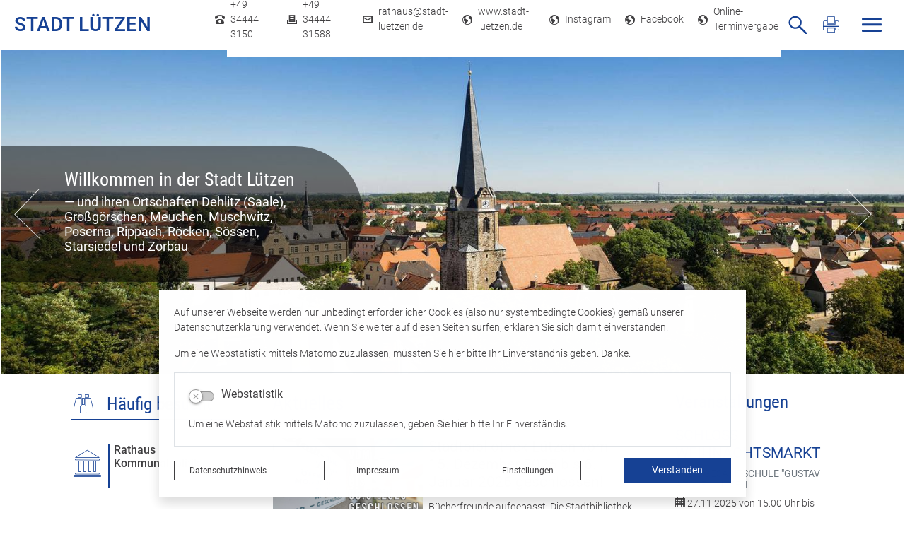

--- FILE ---
content_type: text/html; charset=UTF-8
request_url: https://www.stadt-luetzen.de/de/?id=104246000542&formulartool%5Bfid%5D=104000000006,112020002720&formulartool%5Bop%5D=vcard
body_size: 38447
content:
<!DOCTYPE html>
<html lang="de" >
<head>
                            <base href="https://www.stadt-luetzen.de/" />
<meta http-equiv="Content-Type" content="text/html; charset=UTF-8" />
<title>Startseite  Stadt Lützen</title>
<meta name="generator" content="GeoCMS Version:5.50.03 brain-SCC GmbH (c) 2025" />
<meta name="keywords" content="Startseite" />
<meta name="robots" content="index, follow" />
<link  rel="stylesheet" type="text/css" href="https://www.stadt-luetzen.de/res/jquery/css/jquery-ui.min.css?v=v5.50.03"  />
<link  rel="stylesheet" type="text/css" href="https://www.stadt-luetzen.de/res/jquery/css/jquery-ui-brain.css?v=v5.50.03"  />
<link  id="special_btp_css"  rel="stylesheet" type="text/css" href="https://www.stadt-luetzen.de/vendor/bootstrap/style_standard.css?v=v5.50.03"  />
<link  rel="stylesheet" type="text/css" href="https://www.stadt-luetzen.de/res/icomoon/icomoon.css?v=v5.50.03"  />
<link  rel="stylesheet" type="text/css" href="https://www.stadt-luetzen.de/res/lindua/lindua.css?v=v5.50.03"  />
<link  rel="stylesheet" type="text/css" href="https://www.stadt-luetzen.de/res/vendor/bootstrap/icons/font/bootstrap-icons.css?v=v5.50.03"  />
<link  rel="stylesheet" type="text/css" href="https://www.stadt-luetzen.de/res/vendor/bootstrap/xcontrols/xcontrols_bootstrap4_frontend.css?v=v5.50.03"  />
<link  rel="stylesheet" type="text/css" href="https://www.stadt-luetzen.de/res/modules/gccookiemessage/templates/index.css?v=v5.50.03"  />
<link  rel="stylesheet" type="text/css" href="https://www.stadt-luetzen.de/res/js/bootstrap/bootstrap-datetimepicker-4/build/css/tempusdominus-bootstrap-4.min.css?v=v5.50.03"  />
<link  rel="stylesheet" type="text/css" href="https://www.stadt-luetzen.de/res/js/jquery/jquery.lightgallery/dist/css/lightgallery.min.css?v=v5.50.03"  />
<script  src="https://www.stadt-luetzen.de/res/jquery/js/jquery.min.js?v=v5.50.03"></script>
<script defer src="https://www.stadt-luetzen.de/res/jquery/js/jquery-ui.min.js?v=v5.50.03"></script>
<script defer src="https://www.stadt-luetzen.de/res/js/jquery/jquery-ui-touch-punch/jquery.ui.touch-punch.min.js?v=v5.50.03"></script>
<script defer src="https://www.stadt-luetzen.de/res/vendor/bootstrap/plugin/js/popper.min.js?v=v5.50.03"></script>
<script defer src="https://www.stadt-luetzen.de/res/vendor/bootstrap/4.6.0/js/bootstrap.min.js?v=v5.50.03"></script>
<script  src="https://www.stadt-luetzen.de/res/js/gclocalstorage/gcLocalStorage.js?v=v5.50.03"></script>
<script  src="https://www.stadt-luetzen.de/res/js/gc.js?v=v5.50.03"></script>
<script  src="https://www.stadt-luetzen.de/res/js/gc.js?v=v5.50.03"></script>
<script  src="https://www.stadt-luetzen.de/res/js/bootstrap/bootstrap-datetimepicker-4/build/js/moment-with-locales.min.js?v=v5.50.03"></script>
<script  src="https://www.stadt-luetzen.de/res/js/bootstrap/bootstrap-datetimepicker-4/build/js/tempusdominus-bootstrap-4.min.js?v=v5.50.03"></script>
<script  src="https://www.stadt-luetzen.de/res/js/xc.js?v=v5.50.03"></script>
<script defer src="https://www.stadt-luetzen.de/res/openlayers/v6.15.1/build/ol.js?v=v5.50.03"></script>
<script defer src="https://www.stadt-luetzen.de/res/openlayers/proj4js-2.6.2/dist/proj4.js?v=v5.50.03"></script>
<script defer src="https://www.stadt-luetzen.de/res/openlayers/ol-ext/dist/ol-ext.js?v=v5.50.03"></script>
<script defer src="https://www.stadt-luetzen.de/res/modules/portalkarte/dist/js/portalkarte.min.js?v=v5.50.03"></script>
<script defer src="https://www.stadt-luetzen.de/res/vendor/bootstrap/plugin/js/responsive-tabs.js?v=v5.50.03"></script>
<script defer src="https://www.stadt-luetzen.de/res/js/bootstrap/bootstrap-modaldialog/bootstrap.modaldialog.min.js?v=v5.50.03"></script>
<script defer src="https://www.stadt-luetzen.de/res/vendor/bootstrap/plugin/bootstrap-autocomplete/dist/latest/bootstrap-autocomplete.js?v=v5.50.03"></script>
<script defer src="https://www.stadt-luetzen.de/res/js/jquery/bootstrap-maxlength/src/bootstrap-maxlength.js?v=v5.50.03"></script>
<script defer src="https://www.stadt-luetzen.de/modules/btp_pushmenu/templates/v2_0/pushmenu.js?v=v5.50.03"></script>
<script defer src="https://www.stadt-luetzen.de/res/js/jquery/jquery.lightgallery/dist/js/lightgallery-all.min.js?v=v5.50.03"></script>
<style>
.subkey-draft,
.subkey-draft-0 {
    border-left: 2px dashed red;
    padding-left: 2px;
}

.subkey-draft-50 {
    border-left: 2px dashed #F5DC60;
    padding-left: 2px;
}

.in-time-0 {
    border-left: 2px dashed yellow;
    padding-left: 2px;
}

.subkey-draft-99 {
    border-left: 2px dashed silver;
    padding-left: 2px;
}
            .portalkarte  .dropdown-menu,
.portalkarte  .ol-search ul {
    width: 30rem;
}
.portalkarte  .ol-search ul li {
    max-width: 28rem;
}
.portalkarte .ol-layerswitcher .panel li > ul {
    overflow-x: hidden !important;
    overflow-y: auto !important;
    max-height: 300px !important;
}

#map_23_3_1259:focus {
box-shadow: 0 0 0 0px gray !important;
}
</style>
<script  >
jQuery.noConflict();
var GeoCMSMultiObject = {};
/* +++++++++++++++++++++++++++++++++++++ */
window.GeoCMSLocalStorage      = new gcLocalStorage('luetzen',false); /* Wrapper für localStorage */
window.GeoCMSSessionStorage    = new gcLocalStorage('luetzen',true);  /* Wrapper für sessionStorage */
/* +++++++++++++++++++++++++++++++++++++ */

if (typeof GeoCMSMultiObject["directlayer_23_3_1259"] === "undefined") {
    GeoCMSMultiObject["directlayer_23_3_1259"] = [];
}
GeoCMSMultiObject["directlayer_23_3_1259"].push({"unique_id":"0a20a6e84349edf5aa38d60894483f1d","id":"1","title":"<strong>Stadt L\u00fctzen und Ortschaften<\/strong>","desc":"","url":"","url_target":"_self","info_url":"","style":null,"crs":"EPSG:3857","geometry_type":"multipolygon","type":"stadt_luetzen_verwaltungsgrenze","coords":[1348121.2261809863,6660862.43843197],"wkt":"MultiPolygon(((1342479.752 6663540.753,1342736.21 6663510.989,1342743.446 6663557.822,1342771.053 6663556.987,1342778.222 6663671.635,1342941.138 6663669.892,1343149.194 6663653.606,1343240.164 6663649.854,1343258.143 6663881.199,1343712.471 6663896.74,1343697.042 6664432.199,1343944.193 6664495.895,1344030.021 6664757.993,1344054.032 6664757.673,1344071.498 6664934.188,1344091.469 6665130.981,1344143.121 6665128.438,1344179.334 6665295.162,1344196.544 6665389.614,1344208.633 6665460.058,1344210.292 6665472.596,1344211.305 6665477.06,1344212.05 6665483.018,1344266.775 6665481.969,1344255.866 6665570.18,1344249.454 6665657.575,1344238.734 6665758.842,1344231.52 6665823.367,1344278.987 6665828.88,1344261.699 6665902.636,1344290.186 6665908.808,1344268.2 6665981.515,1344323.515 6665995.761,1344289.785 6666087.18,1344316.401 6666095.539,1344305.358 6666122.965,1344322.646 6666126.7,1344309.076 6666155.62,1344295.818 6666184.273,1344335.303 6666194.856,1344314.431 6666248.285,1344341.838 6666258.85,1344287.77 6666389.722,1344375.156 6666417.701,1344347.482 6666476.201,1344394.058 6666491.373,1344361.92 6666563.445,1344334.123 6666630.537,1344376.525 6666740.657,1344397.453 6666794.997,1344414.808 6666839.928,1344423.357 6666841.832,1344400.982 6666957.469,1345332.67 6667296.865,1345628.179 6667395.218,1346030.777 6667491.402,1346323.748 6667557.862,1346324.304 6667551.974,1346337.362 6667526.019,1346353.815 6667493.003,1346977.572 6667532.388,1347110.743 6667540.624,1347196.548 6667548.434,1347196.27 6667558.805,1347239.495 6667566.329,1347457.893 6667588.441,1347938.17 6667643.712,1348040.049 6667656.129,1348052.094 6667610.144,1348060.076 6667606.088,1348072.477 6667581.984,1348095.008 6667569.087,1348161.9 6667567.913,1348227.767 6667572.982,1348232.666 6667569.407,1348268.21 6667571.595,1348304.322 6667575.224,1348332.987 6667581.325,1348346.879 6667592.23,1348356.742 6667604.096,1348354.638 6667610.108,1348349.462 6667617.295,1348346.701 6667623.183,1348347.926 6667631.936,1348347.18 6667636.045,1348343.462 6667641.471,1348337.016 6667646.398,1348334.122 6667650.33,1348336.772 6667661.323,1348334.144 6667666.536,1348327.966 6667668.119,1348324.871 6667669.471,1348322.901 6667672.193,1348318.448 6667682.546,1348315.454 6667693.824,1348312.693 6667701.918,1348308.942 6667716.879,1348310.066 6667719.601,1348312.693 6667722.376,1348314.073 6667725.614,1348309.777 6667743.795,1348306.66 6667754.29,1348307.428 6667758.738,1348309.821 6667761.94,1348312.604 6667764.929,1348314.463 6667766.814,1348315.587 6667769.234,1348316.856 6667773.859,1348316.745 6667776.278,1348316.589 6667778.591,1348315.476 6667780.601,1348313.372 6667782.433,1348311.179 6667783.02,1348308.329 6667783.163,1348300.337 6667782.202,1348292.132 6667795.722,1348289.505 6667799.903,1348288.604 6667806.129,1348288.036 6667811.11,1348287.758 6667822.086,1348289.283 6667838.471,1348296.786 6667848.593,1348298.055 6667853.61,1348296.652 6667855.549,1348290.975 6667859.729,1348286.155 6667865.048,1348285.453 6667867.948,1348282.971 6667881.45,1348285.119 6667886.325,1348289.984 6667892.943,1348291.242 6667903.741,1348302.418 6667913.098,1348306.181 6667923.63,1348311.814 6667937.826,1348316.968 6667946.312,1348321.387 6667950.671,1348325.094 6667959.05,1348324.716 6667973.655,1348326.975 6667980.54,1348328.779 6667989.221,1348326.063 6667995.074,1348326.675 6668002.493,1348328.868 6668006.193,1348331.773 6668011.139,1348336.026 6668019.126,1348339.465 6668022.4,1348342.95 6668024.534,1348351.321 6668027.826,1348357.655 6668032.576,1348358.668 6668035.066,1348359.035 6668037.272,1348358.223 6668044.353,1348357.9 6668049.547,1348358.624 6668053.461,1348360.115 6668055.809,1348363.989 6668059.688,1348373.652 6668068.102,1348375.277 6668071.589,1348375.5 6668074.364,1348374.642 6668079.737,1348378.45 6668087.067,1348378.717 6668090.518,1348375.822 6668100.142,1348371.882 6668105.729,1348372.115 6668114.339,1348379.151 6668117.257,1348394.624 6668121.206,1348397.14 6668123.341,1348399.01 6668126.703,1348399.556 6668130.564,1348399.6 6668134.905,1348397.864 6668141.576,1348393.923 6668145.828,1348392.131 6668148.443,1348391.474 6668150.24,1348390.684 6668153.691,1348391.34 6668157.356,1348392.52 6668160.95,1348391.864 6668163.654,1348386.999 6668166.607,1348380.297 6668180.412,1348372.383 6668190.837,1348366.138 6668199.644,1348365.37 6668204.269,1348360.182 6668205.034,1348356.542 6668208.272,1348351.432 6668210.692,1348341.636 6668212.506,1348336.226 6668216.722,1348333.966 6668224.372,1348335.725 6668227.219,1348339.666 6668230.652,1348346.133 6668235.456,1348349.551 6668238.605,1348351.366 6668242.43,1348351.933 6668247.055,1348351.109 6668250.133,1348349.963 6668251.254,1348344.798 6668256.324,1348342.816 6668258.815,1348341.77 6668261.537,1348342.104 6668264.561,1348342.694 6668266.785,1348344.553 6668272.229,1348344.709 6668277.78,1348344.119 6668282.796,1348342.337 6668286.568,1348337.339 6668289.361,1348330.749 6668292.599,1348328.512 6668297.225,1348328.946 6668299.306,1348334.823 6668307.33,1348336.36 6668310.585,1348336.493 6668315.318,1348335.48 6668318.058,1348333.22 6668321.9,1348330.927 6668323.306,1348323.825 6668324.889,1348322.044 6668326.134,1348321.432 6668327.771,1348321.899 6668331.08,1348323.714 6668333.607,1348325.84 6668337.823,1348325.595 6668339.691,1348324.259 6668341.737,1348322.723 6668343.623,1348320.118 6668345.064,1348315.298 6668347.11,1348314.051 6668348.658,1348312.693 6668351.273,1348313.172 6668353.87,1348314.53 6668357.019,1348317.09 6668360.649,1348320.385 6668364.616,1348326.909 6668371.768,1348334.912 6668380.236,1348337.15 6668382.175,1348343.217 6668386.712,1348346.835 6668390.235,1348347.202 6668392.957,1348346.267 6668396.034,1348343.017 6668399.806,1348338.92 6668403.222,1348341.38 6668406.602,1348348.26 6668407.848,1348351.588 6668409.805,1348353.314 6668411.939,1348353.97 6668413.381,1348353.247 6668415.302,1348352.245 6668417.134,1348351.343 6668418.825,1348347.202 6668419.839,1348346.946 6668422.329,1348348.037 6668425.727,1348353.291 6668431.776,1348360.572 6668435.957,1348366.861 6668438.839,1348376.212 6668440.743,1348378.806 6668439.48,1348381.299 6668436.847,1348383.203 6668434.569,1348385.863 6668429.552,1348390.116 6668427.026,1348392.064 6668427.062,1348394.379 6668428.343,1348396.55 6668430.495,1348397.841 6668432.737,1348398.109 6668439.604,1348405.433 6668438.323,1348409.619 6668438.395,1348412.858 6668439.622,1348416.732 6668441.953,1348418.792 6668444.408,1348419.961 6668446.489,1348420.873 6668449.389,1348421.975 6668452.645,1348423.4 6668455.527,1348425.76 6668458.303,1348431.504 6668462.466,1348440.377 6668466.38,1348447.2 6668469.564,1348456.774 6668472.5,1348466.893 6668474.848,1348472.503 6668474.955,1348482.099 6668479.154,1348488.5 6668485.487,1348492.819 6668485.914,1348502.838 6668486.608,1348504.897 6668488.049,1348506.511 6668490.86,1348508.46 6668501.553,1348508.927 6668503.848,1348510.486 6668506.854,1348518.412 6668509.879,1348521.94 6668517.814,1348524.545 6668529.111,1348530.579 6668535.801,1348528.953 6668542.792,1348524.901 6668547.454,1348517.888 6668548.468,1348515.261 6668549.624,1348511.142 6668554.73,1348511.031 6668556.847,1348513.346 6668559.641,1348517.844 6668567.006,1348518.278 6668572.931,1348517.476 6668576.845,1348515.74 6668578.179,1348504.04 6668575.599,1348502.304 6668576.489,1348500.356 6668583.018,1348500.222 6668585.634,1348503.951 6668588.285,1348510.608 6668593.746,1348513.547 6668597.145,1348515.306 6668599.76,1348516.052 6668601.913,1348515.896 6668604.919,1348513.859 6668612.623,1348512.389 6668618.352,1348510.92 6668622.924,1348509.584 6668623.369,1348499.454 6668621.857,1348492.663 6668621.359,1348489.947 6668622.052,1348488.044 6668624.294,1348487.209 6668627.265,1348488.3 6668630.628,1348493.164 6668632.371,1348500.99 6668634.506,1348504.04 6668635.271,1348504.975 6668636.819,1348505.81 6668639.274,1348503.639 6668643.811,1348505.532 6668651.782,1348509.339 6668660.517,1348515.807 6668669.805,1348518.701 6668679.109,1348519.859 6668683.789,1348522.708 6668690.941,1348533.751 6668690.3,1348544.316 6668690.532,1348547.388 6668691.599,1348549.859 6668694.997,1348552.486 6668696.492,1348555.67 6668697.524,1348562.617 6668697.826,1348569.362 6668698.111,1348572.168 6668701.473,1348579.548 6668714.746,1348579.971 6668716.934,1348578.546 6668721.756,1348576.22 6668727.004,1348587.708 6668734.388,1348590.769 6668736.647,1348592.918 6668739.085,1348593.664 6668745.401,1348591.17 6668749.137,1348586.94 6668750.863,1348581.129 6668751.788,1348565.811 6668752.695,1348557.151 6668754.35,1348539.974 6668757.89,1348532.827 6668758.193,1348520.56 6668759.082,1348517.41 6668761.057,1348515.428 6668763.103,1348512.59 6668766.964,1348510.875 6668769.953,1348503.996 6668777.088,1348490.626 6668786.606,1348481.164 6668790.947,1348472.926 6668793.26,1348469.587 6668794.043,1348468.796 6668795.146,1348468.407 6668796.498,1348468.496 6668797.779,1348470.466 6668800.59,1348474.585 6668805.803,1348475.554 6668808.472,1348476.555 6668819.165,1348473.884 6668839.679,1348472.615 6668844.109,1348472.96 6668847.739,1348474.808 6668853.788,1348473.795 6668860.798,1348469.943 6668876.277,1348469.854 6668881.703,1348474.24 6668891.471,1348474.852 6668894.905,1348473.973 6668914.263,1348474.407 6668916.629,1348477.168 6668918.995,1348495.491 6668917.857,1348501.981 6668920.632,1348505.354 6668926.326,1348505.654 6668930.258,1348504.92 6668934.207,1348545.061 6668903.925,1348549.57 6668905.064,1348566.713 6668911.149,1348634.996 6668935.524,1348667.246 6668943.406,1348689.465 6668948.281,1348721.636 6668953.049,1348753.017 6668957.568,1348763.537 6668958.921,1348792.547 6668961.999,1348806.184 6668963.315,1348841.283 6668964.845,1348901.673 6668967.336,1348931.952 6668968.333,1348941.871 6668967.603,1348959.092 6668967.568,1348993.189 6668967.479,1349078.516 6668966.909,1349413.398 6668964.881,1349537.775 6668964.098,1349622.189 6668967.087,1350853.616 6669042.312,1351939.593 6669239.987,1351505.392 6670127.32,1352069.77 6670131.983,1352231.084 6670809.986,1353050.606 6670754.302,1353043.705 6670518.01,1354717.26 6670230.298,1354823.336 6670320.519,1354836.472 6670320.519,1354859.392 6670330.662,1354950.663 6670466.421,1354951.665 6670436.525,1354949.327 6670399.885,1354947.212 6670365.362,1354944.986 6670330.662,1354937.082 6670203.802,1354876.758 6670090.45,1354845.155 6670089.738,1354804.634 6670088.315,1354714.376 6669894.926,1354647.596 6669709.531,1354643.032 6669669.496,1354641.028 6669653.303,1354714.71 6669591.382,1354723.95 6669543.891,1354693.226 6669503.323,1354690.331 6669487.665,1354672.643 6669383.059,1354636.241 6669246.606,1354591.725 6669125.794,1354491.893 6668987.388,1354359.212 6668880.12,1354240.79 6668837.419,1354298.342 6668480.381,1355087.141 6668509.576,1355141.465 6667977.516,1355175.863 6667596.144,1355146.363 6667507.928,1355145.706 6667055.248,1355185.046 6667050.072,1355967.288 6667125.849,1356089.885 6667119.837,1356252.5 6666976.181,1356325.626 6666959.052,1356429.921 6666929.702,1356565.152 6666941.264,1356739.79 6666969.902,1356881.923 6667021.309,1356920.328 6666783.88,1356952.6 6666466.418,1356990.482 6666301.537,1357016.052 6666189.502,1357053.121 6665991.404,1357074.606 6665793.292,1357131.145 6665542.916,1357157.194 6665463.597,1357174.559 6665351.574,1357189.922 6665150.81,1357281.526 6664476.548,1357311.917 6664255.374,1357392.389 6663969.838,1357525.761 6663683.655,1357570.423 6663580.35,1357986.335 6663735.894,1358039.924 6663600.958,1357772.033 6663488.106,1357775.752 6663476.816,1357772.256 6663475.304,1357870.206 6663200.855,1357807.021 6663193.849,1357701.724 6663213.478,1357638.506 6663219.648,1357594.29 6663219.825,1357493.078 6663201.53,1357387.67 6663161.846,1357227.781 6663108.117,1357224.197 6663106.872,1357262.747 6662990.561,1357320.922 6662859.637,1357379.042 6662725.621,1357423.57 6662588.657,1357464.959 6662412.032,1357476.235 6662356.103,1357520.975 6662119.592,1357560.493 6661875.408,1357593.265 6661702.94,1357587.533 6661691.368,1357600.379 6661590.879,1357601.358 6661523.686,1357598.542 6661489.521,1357620.405 6661262.545,1357567.784 6661252.342,1357588.969 6660942.559,1357612.168 6660924.287,1357679.438 6660535.779,1357707.012 6660414.012,1357734.24 6660294.682,1357748.757 6660210.97,1357756.093 6660168.884,1357763.985 6660122.692,1357784.19 6660007.684,1357767.77 6660005.765,1357767.993 6659998.638,1357786.794 6659935.101,1357807.611 6659864.794,1357824.053 6659809.291,1357850.803 6659725.016,1358013.007 6659758.907,1358073.843 6659685.402,1358120.408 6659629.154,1358209.118 6659652.915,1358297.807 6659674.419,1358478.3 6659718.067,1358509.403 6659608.166,1358541.429 6659499.013,1358632.132 6659258.23,1358550.001 6659231.663,1358537.043 6659226.242,1358530.731 6659231.503,1358428.351 6659197.116,1358222.911 6659127.668,1356967.672 6657480.65,1356956.696 6657479.548,1356932.796 6657446.928,1357066.413 6656732.297,1357094.098 6656425.227,1357113.534 6656297.196,1357198.271 6655990,1357056.238 6655950.937,1356879.674 6655903.153,1356813.194 6655878.656,1356780.778 6655867.803,1356744.343 6655853.645,1356683.941 6655833.661,1356559.831 6655789.839,1356469.506 6655754.099,1356554.176 6655551.03,1356640.36 6655338.588,1356670.46 6655251.055,1356339.697 6655131.552,1356336.535 6655142.582,1356279.039 6655121.25,1356219.728 6655097.751,1356119.373 6655061.268,1355937.922 6654994.696,1355893.495 6655190.149,1355852.184 6655366.28,1355763.529 6655691.625,1355570.134 6655648.549,1355571.024 6655611.691,1355526.964 6655610.146,1355318.062 6655602.135,1355115.962 6655605.474,1354713.953 6655617.109,1354712.05 6655746.62,1354577.765 6655758.557,1354574.915 6655861.444,1354383.68 6655875.566,1354381.431 6655971.792,1354303.886 6655973.337,1354291.118 6656180.235,1354280.375 6656356.299,1354170.08 6656366.354,1354092.791 6656377.67,1353902.902 6656404.548,1353849.825 6656408.314,1353605.278 6656433.167,1353605.423 6656527.908,1353457.88 6656531.425,1353466.029 6655805.773,1353426.221 6655805.861,1353421.122 6655285.461,1353440.926 6655241.517,1353492.589 6655197.502,1354144.577 6654937.149,1354454.512 6654949.422,1354523.341 6654952.068,1354568.882 6654953.845,1354561.078 6654685.417,1354555.29 6654477.065,1353460.028 6654402.311,1353344.579 6654394.568,1352982.19 6654315.516,1352994.023 6654267.599,1352735.205 6654224.247,1352619.722 6654196.541,1352512.132 6654140.899,1352400.623 6654109.198,1352129.36 6654060.359,1352188.649 6653848.719,1351527.778 6653774.202,1351340.628 6653730.657,1351137.492 6653651.221,1351013.961 6653571.644,1351097.428 6653507.642,1351212.688 6653423.61,1351506.895 6653259.453,1351466.998 6653203.658,1351367.356 6653128.028,1350674.158 6652742.251,1350638.925 6652793.196,1349201.067 6652073.467,1348927.544 6653040.518,1348557.251 6652933.37,1348632.325 6652590.094,1348373.641 6652582.512,1348270.703 6652937.81,1347180.908 6652699.972,1347073.985 6653083.19,1347050.386 6653286.73,1347026.775 6653488.286,1346693.596 6654354.749,1346829.172 6654530.17,1347466.598 6654759.091,1347204.919 6655509.838,1346607.512 6655319.068,1346416.878 6655670.576,1346281.791 6655886.295,1346210.38 6656085.979,1346178.832 6656317.555,1346186.936 6656437.307,1346242.774 6656509.077,1346290.675 6656604.831,1346306.727 6656700.622,1346394.703 6656995.942,1346490.449 6657139.528,1346538.349 6657235.29,1346546.454 6657339.083,1346491.15 6657682.522,1345857.931 6657566.661,1345870.421 6657676.446,1345818.335 6657685.063,1345115.909 6657618.168,1344937.03 6657565.488,1344423.413 6657404.678,1343439.983 6657090.28,1342749.635 6656877.709,1341148.627 6656322.493,1341240.065 6656110.866,1341275.854 6656046.969,1341331.525 6655955.129,1341391.17 6655841.815,1341414.992 6655745.999,1341422.907 6655670.149,1341430.7 6655434.648,1341366.991 6655402.747,1341378.88 6655322.922,1340674.094 6655055.939,1340598.375 6654928.268,1340372.43 6654859.034,1340384.341 6654795.181,1340213.165 6654779.303,1340204.961 6654332.3,1339703.377 6654240.764,1339727.155 6654011.768,1339663.469 6654007.808,1339718.995 6653600.733,1338763.663 6653309.815,1338906.196 6652634.397,1338444.565 6652662.488,1338587.522 6651742.744,1338340.793 6651678.988,1338368.601 6651539.349,1338316.871 6651531.378,1338273.1 6651511.44,1337986.53 6651228.266,1337930.815 6651188.391,1337791.521 6651092.683,1337543.056 6650903.258,1337308.594 6650727.063,1337202.652 6650935.16,1337194.114 6650931.52,1337141.114 6651055.295,1337089.562 6651179.763,1337046.86 6651283.87,1337003.156 6651384.96,1336948.776 6651509.185,1336904.438 6651611.166,1336861.235 6651603.247,1336801.913 6651595.169,1336723.722 6651580.522,1336585.318 6651584.41,1336322.571 6651587.321,1336360.264 6651726.002,1336292.57 6651734.364,1336243.59 6651735.625,1336172 6651740.134,1336117.743 6651744.91,1336024.802 6651742.407,1335954.415 6651741.732,1335957.933 6651864.116,1336018.468 6651863.939,1336016.019 6651968.463,1336017.778 6652089.287,1336029.767 6652283.445,1336032.339 6652372.864,1336031.593 6652449.215,1336024.268 6652600.89,1336021.53 6652659.594,1336159.221 6652662.328,1336154.479 6652696.829,1336153.978 6652707.501,1336098.652 6652784.797,1336020.784 6652892.298,1336016.52 6652944.042,1335943.172 6653046.272,1336012.502 6653066.373,1336004.587 6653269.7,1336000.19 6653388.892,1335987.833 6653466.425,1336499.313 6653612.098,1336427.79 6653926.842,1336410.558 6654001.326,1336441.516 6654028.835,1336436.74 6654044.659,1336450.332 6654056.469,1336378.999 6654339.351,1336310.036 6654613.095,1336304.214 6654615.528,1336605.89 6654816.246,1336834.886 6654969.528,1337338.217 6655302.886,1337427.795 6655362.657,1337527.437 6655429.178,1337634.939 6655500.424,1337739.935 6655570.747,1337576.084 6655735.341,1337475.095 6655838.12,1337212.392 6656099.746,1336976.295 6656339.192,1336961.144 6656350.828,1336946.739 6656359.923,1338480.332 6656569.549,1338436.606 6656797.124,1338775.318 6657030.87,1339109.41 6657231.381,1339095.84 6657306.676,1339064.938 6657478.358,1339546.35 6657626.27,1339996.526 6657761.357,1339806.025 6658283.976,1339604.971 6658208.37,1339400.076 6658142.129,1339193.278 6658078.624,1338964.784 6658032.373,1338942.776 6658144.19,1338890.901 6658312.709,1338823.308 6658604.231,1338771.6 6658783.936,1338660.158 6659007.592,1338731.87 6659081.446,1338576.624 6659305.128,1338512.938 6659420.961,1338405.459 6659602.443,1338094.755 6659552.878,1337899.59 6659544.934,1337664.605 6659580.94,1337017.383 6659764.754,1336905.93 6660313.415,1336870.096 6660457.202,1336790.447 6660585.03,1336690.871 6660688.884,1336232.77 6660984.49,1336184.98 6661288.052,1335965.87 6661164.23,1335790.586 6661084.349,1335778.631 6661176.228,1335751.981 6661355.528,1335807.151 6661419.342,1335868.12 6661471.603,1335929.702 6661508.363,1336045.753 6661564.127,1336183.555 6661608.904,1336301.253 6661645.114,1336489.372 6661690.39,1336693.577 6661740.68,1336769.029 6661765.833,1336841.453 6661800.035,1336890.746 6661831.215,1337279.05 6662090.757,1337385.683 6662172.248,1337496.335 6662270.824,1337973.161 6662698.349,1338025.47 6662754.689,1338063.697 6662813.039,1338092.874 6662883.46,1338122.039 6662965.937,1338168.315 6663067.545,1338221.637 6663172.158,1338302.11 6663301.932,1338472.117 6663547.385,1338522.411 6663638.937,1338545.554 6663723.43,1338556.62 6663797.878,1338559.636 6663879.35,1338553.603 6663972.915,1338536.493 6664048.361,1338480.165 6664256.583,1338463.067 6664354.171,1338454.005 6664472.867,1338459.037 6664562.401,1338479.163 6664638.849,1338506.314 6664678.095,1338552.59 6664702.226,1338589.815 6664714.301,1338650.172 6664723.352,1338719.58 6664726.375,1339022.38 6664726.375,1339128 6664736.44,1339204.454 6664752.534,1339301.024 6664773.66,1339379.493 6664783.707,1339562.58 6664781.698,1339629.973 6664789.754,1339705.426 6664811.876,1339773.831 6664837.021,1339962.952 6664913.489,1340050.471 6664959.761,1340110.829 6665001.997,1340146.028 6665047.273,1340177.22 6665115.687,1340211.417 6665233.38,1340214.434 6665289.702,1340206.386 6665349.066,1340186.437 6665465.874,1340178.233 6665521.717,1340565.513 6665355.379,1341203.185 6665259.061,1341043.597 6665011.404,1341099.235 6664763.613,1341058.714 6664277.886,1341893.644 6664224.629,1341894.668 6664120.091,1341879.562 6663935.663,1341867.695 6663652.183,1342479.752 6663540.753)))","icon":""});


document.addEventListener('keyup',XControls.Core.closePopupWithEscape);
function outputCurrentValue(id,prefix,postfix)
{
    if (typeof prefix === "undefined")
    {
        prefix = ': ';
    }
        if (typeof postfix === "undefined")
    {
        postfix = '';
    }
    const out =  document.querySelector('#' + id + '_output'); 
    const el  =  document.querySelector('#' + id); 
    if (out && el)
    {
        out.textContent = prefix + el.value + postfix;   
    }
   
}
if (typeof GeoCMSMultiObject["olContainerMarginal"] === "undefined") {
    GeoCMSMultiObject["olContainerMarginal"] = [];
}
GeoCMSMultiObject["olContainerMarginal"].push({"unique_id":"cdec09d603f28785cc3b76c8a4779d29","id":"1","title":"Stadt L\u00fctzen","desc":"","url":"","url_target":"_self","info_url":"","style":null,"crs":"EPSG:3857","geometry_type":"point","type":"stadt_luetzen_punkte_standard","coords":[1351610.918197907,6666856.168292726],"icon":""});




			jQuery(function() {
				jQuery('.check_max_length').maxlength({
				    alwaysShow: true,
				    //threshold: 10,
				    warningClass: "badge bg-success",
				    limitReachedClass: "badge badge-danger",
				    placement: 'top'
				    //message: 'used %charsTyped% of %charsTotal% chars.'
				});
			});function openWizardDialog(element_id, reference, wizardname) {
	var url = 'https://www.stadt-luetzen.de/admin/page/ajax/GetWizard/?wizard=__WIZ__&uhash=igfM1RIbEusrGceaCv5Wy0DH6Fl8P3h9JjmSK2Ap&input_id=__ID__'.replace('__WIZ__',wizardname).replace('__ID__',element_id);
	return BtpDialogClass.invokeOnClick(reference,url);
}
jQuery(function() {
jQuery('#gallery_13_3_1259').lightGallery({"thumbnail":true,"thumbWidth":100,"thumbContHeight":150,"thumbMargin":10,"animateThumb":true,"showThumbByDefault":false,"download":false,"share":false,"rotate":false,"selector":".lightGallery-item"});
});
jQuery(function() {
jQuery('#gallery_26_4_1259').lightGallery({"thumbnail":true,"thumbWidth":100,"thumbContHeight":150,"thumbMargin":10,"animateThumb":true,"showThumbByDefault":false,"download":false,"share":false,"rotate":false,"selector":".lightGallery-item"});
});
</script>

<link rel="canonical" href="https://www.stadt-luetzen.de/de/startseite.html" />

<!-- FAVICONS: Beginn -->				
<!--link rel="shortcut icon" href="https://www.stadt-luetzen.de/favicon.ico" type="image/x-icon" id="favicon" /-->
<!--link rel="icon" href="https://www.stadt-luetzen.de/favicon.ico" type="image/x-icon"/-->
<!--link rel="shortcut icon" href="https://www.stadt-luetzen.de/favicon.ico" type="image/vnd.microsoft.icon"-->
<link rel="apple-touch-icon" type="image/png" sizes="57x57" href="https://www.stadt-luetzen.de/de/datei/zuschneiden/57x57/id/6600,1259/apple-icon-57x57.png">
<link rel="apple-touch-icon" type="image/png" sizes="60x60" href="https://www.stadt-luetzen.de/de/datei/zuschneiden/60x60/id/6600,1259/apple-icon-60x60.png">
<link rel="apple-touch-icon" type="image/png" sizes="72x72" href="https://www.stadt-luetzen.de/de/datei/zuschneiden/72x72/id/6600,1259/apple-icon-72x72.png">
<link rel="apple-touch-icon" type="image/png" sizes="76x76" href="https://www.stadt-luetzen.de/de/datei/zuschneiden/76x76/id/6600,1259/apple-icon-76x76.png">
<link rel="apple-touch-icon" type="image/png" sizes="114x114" href="https://www.stadt-luetzen.de/de/datei/zuschneiden/114x114/id/6600,1259/apple-icon-114x114.png">
<link rel="apple-touch-icon" type="image/png" sizes="120x120" href="https://www.stadt-luetzen.de/de/datei/zuschneiden/120x120/id/6600,1259/apple-icon-120x120.png">
<link rel="apple-touch-icon" type="image/png" sizes="144x144" href="https://www.stadt-luetzen.de/de/datei/zuschneiden/144x144/id/6600,1259/apple-icon-144x144.png">
<link rel="apple-touch-icon" type="image/png" sizes="152x152" href="https://www.stadt-luetzen.de/de/datei/zuschneiden/152x152/id/6600,1259/apple-icon-152x152.png">
<link rel="apple-touch-icon" type="image/png" sizes="180x180" href="https://www.stadt-luetzen.de/de/datei/zuschneiden/180x180/id/6600,1259/apple-icon-180x180.png">
<link rel="icon" type="image/png" sizes="36x36" href="https://www.stadt-luetzen.de/de/datei/zuschneiden/36x36/id/6600,1259/android-chrome-36x36.png">
<link rel="icon" type="image/png" sizes="48x48" href="https://www.stadt-luetzen.de/de/datei/zuschneiden/48x48/id/6600,1259/android-chrome-48x48.png">
<link rel="icon" type="image/png" sizes="72x72" href="https://www.stadt-luetzen.de/de/datei/zuschneiden/72x72/id/6600,1259/android-chrome-72x72.png">
<link rel="icon" type="image/png" sizes="96x96" href="https://www.stadt-luetzen.de/de/datei/zuschneiden/96x96/id/6600,1259/android-chrome-96x96.png">
<link rel="icon" type="image/png" sizes="144x144" href="https://www.stadt-luetzen.de/de/datei/zuschneiden/144x144/id/6600,1259/android-chrome-144x144.png">
<link rel="icon" type="image/png" sizes="192x192" href="https://www.stadt-luetzen.de/de/datei/zuschneiden/192x192/id/6600,1259/android-chrome-192x192.png">
<link rel="icon" type="image/png" sizes="256x256" href="https://www.stadt-luetzen.de/de/datei/zuschneiden/256x256/id/6600,1259/android-chrome-256x256.png">
<link rel="icon" type="image/png" sizes="384x384" href="https://www.stadt-luetzen.de/de/datei/zuschneiden/384x384/id/6600,1259/android-chrome-384x384.png">
<link rel="icon" type="image/png" sizes="512x512" href="https://www.stadt-luetzen.de/de/datei/zuschneiden/512x512/id/6600,1259/android-chrome-512x512.png">
<link rel="icon" type="image/png" sizes="57x57" href="https://www.stadt-luetzen.de/de/datei/zuschneiden/57x57/id/6600,1259/favicon-57x57.png">
<link rel="icon" type="image/png" sizes="96x96" href="https://www.stadt-luetzen.de/de/datei/zuschneiden/96x96/id/6600,1259/favicon-96x96.png">
<link rel="icon" type="image/png" sizes="16x16" href="https://www.stadt-luetzen.de/de/datei/zuschneiden/16x16/id/6600,1259/favicon-16x16.png">
<meta name="msapplication-TileColor" content="#ffffff">
<meta name="msapplication-TileImage" content="https://www.stadt-luetzen.de/de/datei/zuschneiden/144x144/id/6600,1259/ms-icon-144x144.png">
<meta name="theme-color" content="#ffffff">
<!-- FAVICONS: Ende -->
            
    <meta http-equiv="X-UA-Compatible"
          content="IE=edge">
    <meta name="viewport"
          content="width=device-width, initial-scale=1">
    <meta name="theme-color"
          content="#">
    <meta name="format-detection"
          content="telephone=no">
    <!--[if lt IE 11]>
    <script src="res/js/bootstrap/html5shiv.min.js"></script><![endif]-->
    <script src="res/js/bootstrap/picturefill.min.js"></script>
     
    </head>
<body id="page-body"
      class="threecol startseite">

    

<div id="pm_page">
    
        
    
    <header id="page-header"
            class="container-fluid">
        
                                                                        
                
                
        <div id="header-page-title"
             class="col-auto col-lg-3 d-flex align-items-center">
                        
                        <a id="webtitle"
               class="w-100 d-flex align-items-center"
            
               href="/de/startseite.html"
               title="Stadt Lützen ">
                                                                                                                <span class="d-block page-title-label">Stadt Lützen</span>
                
                            </a>
        </div>
        
                    <div id="header-contact-container">
                            <div class="btp_contact modularea-__hidden view-gridview" data-gc-search="true"><a id="content_17_3_1259"></a><div id="listview_17_3_1259" class="row no-gutters matrix-1 listview-cards" data-gc-search="false"><div class="col-12 "><div id="content_17_3_1259_772"
         class="card  rounded-0  oddeven0   box-shadow subkey-contact-90 "
         style="height: 100%"><div class="card-body row "><div class="infocol col-12 order-1"><div class="card-title bg-transparent "><div class="org small mt-0 pt-0">Stadt Lützen</div><div class="title">
            Stadt Lützen        </div></div><div class="contact card-text mb-3"><div class=""><ul class="list-group rounded-0  "><li class="list-group-item d-flex align-items-center rounded-0 border-0 py-1 pl-0"><i class="icon icon-phone mr-2"></i><a href="tel:+49344443150" class="telefon-number"><span class="number">+49 34444 3150</span></a></li><li class="list-group-item d-flex align-items-center rounded-0 border-0 py-1 pl-0"><i class="icon icon-printer4 mr-2"></i><a href="tel:+493444431588" class="telefon-number"><span class="number">+49 34444 31588</span></a></li><li class="list-group-item d-flex align-items-center rounded-0 border-0 py-1 pl-0"><i class="icon icon-envelop3 mr-2"></i><a href="mailto:rathaus@stadt-luetzen.de" class="email-link"><span>rathaus@stadt-luetzen.de</span></a></li><li class="list-group-item d-flex align-items-center rounded-0 border-0 py-1 pl-0"><i class="icon icon-earth mr-2"></i><a href="https://www.stadt-luetzen.de" class="extern-page-link" target="_blank" title="Link zur Homepage"><span>www.stadt-luetzen.de</span></a></li><li class="list-group-item d-flex align-items-center rounded-0 border-0 py-1 pl-0"><i class="icon icon-earth mr-2"></i><a href="https://www.instagram.com/stadtluetzen" class="extern-page-link" target="_blank" title="Link zur Homepage"><span>Instagram</span></a></li><li class="list-group-item d-flex align-items-center rounded-0 border-0 py-1 pl-0"><i class="icon icon-earth mr-2"></i><a href="https://www.facebook.com/StadtLuetzen" class="extern-page-link" target="_blank" title="Link zur Homepage"><span>Facebook</span></a></li><li class="list-group-item d-flex align-items-center rounded-0 border-0 py-1 pl-0"><i class="icon icon-earth mr-2"></i><a href="https://www.stadt-luetzen.de/de/onlinetermin.html" class="extern-page-link" target="_blank" title="Link zur Homepage"><span>Online-Terminvergabe</span></a></li></ul></div></div></div></div></div></div></div></div>
    
            </div>
                            <div id="search-container"
                 class="col-auto ml-auto">
                            <div class="btp_search modularea-__hidden view-moduloutput" data-gc-search="false">
        		<a id="content_2_3_1259"></a>        
                                                    <div class="btp_search_searchmask">
    
    	
    

<form
	id="form_btp_search_2_3_1259"
	name="form_btp_search_2_3_1259" data-name="form_btp_search_2_3_1259"
	method="get" enctype="multipart/form-data"
		class="xelement-form "
	action="/de/suche.html"			
	
				
	
			
	
>
	<input type="hidden" name="xc4_submitted" value="1" />
	        
		<div id="xce_39_cont" 	class="xelement-text" ><div class="form-group"><div class="input-group" id="xce_39_inputgroup" data-target-input="nearest"><input
							id="xce_39"
	
								
							name="searchwords" data-name="searchwords"
	
															type="text"
								
	
															class="form-control headsearchAutoComplete"
	
							 data-target="#xce_39_inputgroup"
	
		
															value=""
														title="mehrere&#x20;Suchbegriffen&#x20;mit&#x20;Leerzeichen&#x20;trennen"
	
								
														style=""
							maxlength="255"																
	placeholder="Suchen"
									
	
									
	
									
	
	
																						
																																																																																																																																																																																
	
									
	
									
	
									
	
									
	
									
	
									
	
									
	
							

						/><div class="input-group-append"><button  type="submit" title="Hier klicken, um die globale Suche über die gesamte Website auszulösen!" class="btn btn-primary btp_popover_tooltip" " name="modus" value="g"><span class="none"></span><span class="sr-only">Formularschaltfläche</span></button></div></div></div></div><div id="xce_40_cont" 	class="xelement-hidden" ><div class="form-group"><input
				id="xce_40"
				name="cpage" data-name="cpage"
				type="hidden"
					
				value=""
				
				
			/></div></div><div id="xce_42_cont" 	class="xelement-hidden" ><div class="form-group"><input
				id="xce_42"
				name="xc_f01e01a094982ffdc10776c9beda71ad" data-name="xc_f01e01a094982ffdc10776c9beda71ad"
				type="hidden"
					
				value=""
				
				
			/></div></div><div id="xce_43_cont" 	class="xelement-hidden" ><div class="form-group"><input
				id="xce_43"
				name="_csrf_token" data-name="_csrf_token"
				type="hidden"
					
				value="f88d78ceec335cf5ec3b58b159c07f3b"
				
				
			/></div></div>
</form>

<script>
	// window.addEventListener("DOMContentLoaded", function() {
	jQuery(function() {
		XControls.Element.Form.setupForm('form_btp_search_2_3_1259');
		XControls.Element.Form.addRefreshJS('form_btp_search_2_3_1259', '(function ($) {	$(".popovers").popover({"container" : "body"}); })(jQuery);');

		//	gesammeltes JS der Formular-Elemente
		
		

		//	initiales Ausführen der Refresh-Scripte
		XControls.Element.Form.refresh('form_btp_search_2_3_1259');
	});
</script>


    	
    </div>                        </div>
    
            </div>
                
                                
        <div id="barriere-container"
             class="col-auto px-0 d-flex d-print-none align-items-center justify-content-end">
            <div class="btn-group btn-group-lg">
                <a title="Seite drucken"
                   data-toggle="tooltip"
                   class="d-none d-lg-inline-flex btn btn-link align-items-center"
                   href="javascript:window.print()">
                    <span class="sr-only">Aktuelle Seite drucken</span>
                    <i class="iconl iconl-drucken d-inline-flex align-items-center"></i>
                </a>
                                                                                                                                                                                                                                                                                                                                                                                                                                                                                                                                                                                                                            
            </div>
        </div>
                                                
    <div class="col-auto  d-xxl-none d-print-none d-inline-flex align-items-center order-4 ml-auto ml-lg-0">
        <button id="pm_trigger_4_3_1259"
                data-toggle="tooltip"
                data-close-title="Navigation schließen"
                data-open-title="Navigation öffnen"
                title="Navigation öffnen"
                class="pushmenu-trigger btn d-inline-flex flex-column align-items-center animation">
                            <span class="pm-trigger-icon">
                                            <span class="pm-trigger-icon-bar "></span>
                                            <span class="pm-trigger-icon-bar "></span>
                                            <span class="pm-trigger-icon-bar "></span>
                                    </span>
                                    <span id="pm_trigger_pushmenu_4_3_1259_sronly"
                  class="sr-only">Navigation öffnen</span>
        </button>
    </div>

            </header>
    
        
                                    <div id="pushmenu_4_3_1259"
             data-shift="0"
             class="btp_pushmenu push d-flex flex-column h-100 modularea-header view-empty"
             style="visibility: hidden;" data-gc-search="false" tabindex="0"><nav class="pm-nav"
                     data-gc-search="false"><div data-level="1"
                                                             data-shift="0"
                                     class="level bg-primary text-white"><div class="pm-fill"></div><div class="pm-module-top_inside pm-module order-0 empty"></div><div class="pm-separator order-0"></div><div title="Menü"
                         class="pm-header"><div class="parent-title"><div class="parent-title-branding text-white">Menü</div></div><div class="pm-close"
                             aria-label="Schließen"
                             title="Schließen"><i aria-hidden="true"
                               class="pm-close-icon icon icon-cross2"></i><i class=" pm-icon-sp-overlay"></i></div></div><div class="pm-separator order-1"></div><div class="pm-module-top_inside2 pm-module order-2 empty"></div><div class="pm-separator order-2"></div><div class="pm-separator order-5"></div><ol data-level="1"
                                        class="pm-list"><li data-level="1"
                                                                ><a
                                                                                    title="Aktuelles"
                                                                                data-level="1"
                                        aria-level="1"
                                        
                                        
                                                                                data-level="1"
                                        class="pm-link"
                                        href="/de/aktuelles.html"
                                        target="_self"
                                        tabindex="0"><span class="pm-link-title">Aktuelles</span></a></li><li data-level="1"
                                     class="hassub"                            ><a
                                                                                    title="Bürgerservice"
                                                                                data-level="1"
                                        aria-level="1"
                                        
                                        data-sub="true"
                                                                                data-level="1"
                                        class="pm-link"
                                        href="/de/buergerservice-1741446186.html"
                                        target="_self"
                                        tabindex="0"><span class="pm-link-title">Bürgerservice</span></a><a
                                                                                            title="Unterseiten Bürgerservice öffnen"
                                                aria-label="Unterseiten Bürgerservice öffnen"
                                                                                        
                                                                                        
                                            data-level="1"
                                            href="javascript:void(0);"
                                            tabindex="0"
                                            data-sub="true"
                                            class="pm-icon-sub"><i class="icon icon-arrow-down5  icon-arrow"></i><span class="sr-only">Unterseiten Bürgerservice öffnen</span></a><div data-level="2"
                                                      class="level bg-primary text-white collapse pm-collapse-level" id="4_3_1259_512"><ol data-level="2"
                                        class="pm-list"><li data-level="2"
                                                                ><a
                                                                                    title="Bürgerservice"
                                                                                data-level="2"
                                        aria-level="2"
                                        
                                        
                                                                                data-level="2"
                                        class="pm-link"
                                        href="/de/buergerservice-1741446186.html"
                                        target="_self"
                                        tabindex="0"><span class="pm-link-title">Weiter ...</span></a></li><li data-level="2"
                                     class="hassub"                            ><a
                                                                                    title="Service"
                                                                                data-level="2"
                                        aria-level="2"
                                        
                                        data-sub="true"
                                                                                data-level="2"
                                        class="pm-link"
                                        href="/de/service2.html"
                                        target="_self"
                                        tabindex="0"><span class="pm-link-title">Service</span></a><a
                                                                                            title="Unterseiten Service öffnen"
                                                aria-label="Unterseiten Service öffnen"
                                                                                        
                                                                                        
                                            data-level="2"
                                            href="javascript:void(0);"
                                            tabindex="0"
                                            data-sub="true"
                                            class="pm-icon-sub"><i class="icon icon-arrow-down5  icon-arrow"></i><span class="sr-only">Unterseiten Service öffnen</span></a><div data-level="3"
                                                      class="level bg-primary text-white collapse pm-collapse-level" id="4_3_1259_513"><ol data-level="3"
                                        class="pm-list"><li data-level="3"
                                                                ><a
                                                                                    title="Service"
                                                                                data-level="3"
                                        aria-level="3"
                                        
                                        
                                                                                data-level="3"
                                        class="pm-link"
                                        href="/de/service2.html"
                                        target="_self"
                                        tabindex="0"><span class="pm-link-title">Weiter ...</span></a></li><li data-level="3"
                                                                ><a
                                                                                    title="Bürgerservice Information"
                                                                                data-level="3"
                                        aria-level="3"
                                        
                                        
                                                                                data-level="3"
                                        class="pm-link"
                                        href="/de/informationen-buergerservice.html"
                                        target="_self"
                                        tabindex="0"><span class="pm-link-title">Bürgerservice Information</span></a></li><li data-level="3"
                                                                ><a
                                                                                    title="für Pässe, An-, Um-, Abmeldungen, Trauungen, Urkunden, Auskünfte, Zeugnisse"
                                                                                data-level="3"
                                        aria-level="3"
                                        
                                        
                                                                                data-level="3"
                                        class="pm-link"
                                        href="/de/onlinetermin.html"
                                        target="_self"
                                        tabindex="0"><span class="pm-link-title">Online-Termine</span></a></li><li data-level="3"
                                                                ><a
                                                                                    title="Bürgermelder"
                                                                                data-level="3"
                                        aria-level="3"
                                        
                                        
                                                                                data-level="3"
                                        class="pm-link"
                                        href="/de/buergermelder.html"
                                        target="_self"
                                        tabindex="0"><i class="iconl iconl-buergermelder pm-icon"></i><span class="pm-link-title">Bürgermelder</span></a></li><li data-level="3"
                                                                ><a
                                                                                    title="Was erledige ich wo? / Formulare"
                                                                                data-level="3"
                                        aria-level="3"
                                        
                                        
                                                                                data-level="3"
                                        class="pm-link"
                                        href="/de/was-erledige-ich-wo.html"
                                        target="_self"
                                        tabindex="0"><div class="icon no-theme-icon"></div><span class="pm-link-title">Was erledige ich wo? / Formulare</span></a></li><li data-level="3"
                                                                ><a
                                                                                    title="Standesamt - Heiraten"
                                                                                data-level="3"
                                        aria-level="3"
                                        
                                        
                                                                                data-level="3"
                                        class="pm-link"
                                        href="/de/heiraten-in-luetzen.html"
                                        target="_self"
                                        tabindex="0"><div class="icon no-theme-icon"></div><span class="pm-link-title">Standesamt - Heiraten</span></a></li><li data-level="3"
                                                                ><a
                                                                                    title="Ver- und Entsorgung"
                                                                                data-level="3"
                                        aria-level="3"
                                        
                                        
                                                                                data-level="3"
                                        class="pm-link"
                                        href="/de/ver-und-entsorgung.html"
                                        target="_self"
                                        tabindex="0"><div class="icon no-theme-icon"></div><span class="pm-link-title">Ver- und Entsorgung</span></a></li></ol></div></li><li data-level="2"
                                     class="hassub"                            ><a
                                                                                    title="Hilfe"
                                                                                data-level="2"
                                        aria-level="2"
                                        
                                        data-sub="true"
                                                                                data-level="2"
                                        class="pm-link"
                                        href="/de/rettung.html"
                                        target="_self"
                                        tabindex="0"><span class="pm-link-title">Hilfe</span></a><a
                                                                                            title="Unterseiten Hilfe öffnen"
                                                aria-label="Unterseiten Hilfe öffnen"
                                                                                        
                                                                                        
                                            data-level="2"
                                            href="javascript:void(0);"
                                            tabindex="0"
                                            data-sub="true"
                                            class="pm-icon-sub"><i class="icon icon-arrow-down5  icon-arrow"></i><span class="sr-only">Unterseiten Hilfe öffnen</span></a><div data-level="3"
                                                      class="level bg-primary text-white collapse pm-collapse-level" id="4_3_1259_510"><ol data-level="3"
                                        class="pm-list"><li data-level="3"
                                                                ><a
                                                                                    title="Hilfe"
                                                                                data-level="3"
                                        aria-level="3"
                                        
                                        
                                                                                data-level="3"
                                        class="pm-link"
                                        href="/de/rettung.html"
                                        target="_self"
                                        tabindex="0"><span class="pm-link-title">Weiter ...</span></a></li><li data-level="3"
                                                                ><a
                                                                                    title="Polizei"
                                                                                data-level="3"
                                        aria-level="3"
                                        
                                        
                                                                                data-level="3"
                                        class="pm-link"
                                        href="/de/polizei.html"
                                        target="_self"
                                        tabindex="0"><span class="pm-link-title">Polizei</span></a></li><li data-level="3"
                                     class="hassub"                            ><a
                                                                                    title="Feuerwehren"
                                                                                data-level="3"
                                        aria-level="3"
                                        
                                        data-sub="true"
                                                                                data-level="3"
                                        class="pm-link"
                                        href="/de/feuerwehren.html"
                                        target="_self"
                                        tabindex="0"><span class="pm-link-title">Feuerwehren</span></a><a
                                                                                            title="Unterseiten Feuerwehren öffnen"
                                                aria-label="Unterseiten Feuerwehren öffnen"
                                                                                        
                                                                                        
                                            data-level="3"
                                            href="javascript:void(0);"
                                            tabindex="0"
                                            data-sub="true"
                                            class="pm-icon-sub"><i class="icon icon-arrow-down5  icon-arrow"></i><span class="sr-only">Unterseiten Feuerwehren öffnen</span></a><div data-level="4"
                                                      class="level bg-primary text-white collapse pm-collapse-level" id="4_3_1259_380"><ol data-level="4"
                                        class="pm-list"><li data-level="4"
                                                                ><a
                                                                                    title="Feuerwehren"
                                                                                data-level="4"
                                        aria-level="4"
                                        
                                        
                                                                                data-level="4"
                                        class="pm-link"
                                        href="/de/feuerwehren.html"
                                        target="_self"
                                        tabindex="0"><span class="pm-link-title">Weiter ...</span></a></li><li data-level="4"
                                                                ><a
                                                                                    title="Stadtwehrleitung"
                                                                                data-level="4"
                                        aria-level="4"
                                        
                                        
                                                                                data-level="4"
                                        class="pm-link"
                                        href="/de/stadtwehrleitung.html"
                                        target="_self"
                                        tabindex="0"><span class="pm-link-title">Stadtwehrleitung</span></a></li><li data-level="4"
                                                                ><a
                                                                                    title="Ortsfeuerwehren"
                                                                                data-level="4"
                                        aria-level="4"
                                        
                                        
                                                                                data-level="4"
                                        class="pm-link"
                                        href="/de/ortsfeuerwehren.html"
                                        target="_self"
                                        tabindex="0"><span class="pm-link-title">Ortsfeuerwehren</span></a></li><li data-level="4"
                                                                ><a
                                                                                    title="Kinder- und Jugendfeuerwehr"
                                                                                data-level="4"
                                        aria-level="4"
                                        
                                        
                                                                                data-level="4"
                                        class="pm-link"
                                        href="/de/kinder-und-jugendfeuerwehr.html"
                                        target="_self"
                                        tabindex="0"><span class="pm-link-title">Kinder- und Jugendfeuerwehr</span></a></li></ol></div></li><li data-level="3"
                                                                ><a
                                                                                    title="Fundbüro"
                                                                                data-level="3"
                                        aria-level="3"
                                        
                                        
                                                                                data-level="3"
                                        class="pm-link"
                                        href="/de/fundbuero.html"
                                        target="_self"
                                        tabindex="0"><span class="pm-link-title">Fundbüro</span></a></li></ol></div></li><li data-level="2"
                                     class="hassub"                            ><a
                                                                                    title="Stadtverwaltung "
                                                                                data-level="2"
                                        aria-level="2"
                                        
                                        data-sub="true"
                                                                                data-level="2"
                                        class="pm-link"
                                        href="/de/Stadtverwaltung.html"
                                        target="_self"
                                        tabindex="0"><span class="pm-link-title">Stadtverwaltung </span></a><a
                                                                                            title="Unterseiten Stadtverwaltung  öffnen"
                                                aria-label="Unterseiten Stadtverwaltung  öffnen"
                                                                                        
                                                                                        
                                            data-level="2"
                                            href="javascript:void(0);"
                                            tabindex="0"
                                            data-sub="true"
                                            class="pm-icon-sub"><i class="icon icon-arrow-down5  icon-arrow"></i><span class="sr-only">Unterseiten Stadtverwaltung  öffnen</span></a><div data-level="3"
                                                      class="level bg-primary text-white collapse pm-collapse-level" id="4_3_1259_24"><ol data-level="3"
                                        class="pm-list"><li data-level="3"
                                                                ><a
                                                                                    title="Stadtverwaltung "
                                                                                data-level="3"
                                        aria-level="3"
                                        
                                        
                                                                                data-level="3"
                                        class="pm-link"
                                        href="/de/Stadtverwaltung.html"
                                        target="_self"
                                        tabindex="0"><span class="pm-link-title">Weiter ...</span></a></li><li data-level="3"
                                                                ><a
                                                                                    title="Organigramm"
                                                                                data-level="3"
                                        aria-level="3"
                                        
                                        
                                                                                data-level="3"
                                        class="pm-link"
                                        href="/de/organigramm.html"
                                        target="_self"
                                        tabindex="0"><span class="pm-link-title">Organigramm</span></a></li><li data-level="3"
                                     class="hassub"                            ><a
                                                                                    title="Ortsrecht / Satzungen"
                                                                                data-level="3"
                                        aria-level="3"
                                        
                                        data-sub="true"
                                                                                data-level="3"
                                        class="pm-link"
                                        href="/de/satzungen-und-recht.html"
                                        target="_self"
                                        tabindex="0"><i class="iconl iconl-politik pm-icon"></i><span class="pm-link-title">Ortsrecht / Satzungen</span></a><a
                                                                                            title="Unterseiten Ortsrecht / Satzungen öffnen"
                                                aria-label="Unterseiten Ortsrecht / Satzungen öffnen"
                                                                                        
                                                                                        
                                            data-level="3"
                                            href="javascript:void(0);"
                                            tabindex="0"
                                            data-sub="true"
                                            class="pm-icon-sub"><i class="icon icon-arrow-down5  icon-arrow"></i><span class="sr-only">Unterseiten Ortsrecht / Satzungen öffnen</span></a><div data-level="4"
                                                      class="level bg-primary text-white collapse pm-collapse-level" id="4_3_1259_292"><ol data-level="4"
                                        class="pm-list"><li data-level="4"
                                                                ><a
                                                                                    title="Ortsrecht / Satzungen"
                                                                                data-level="4"
                                        aria-level="4"
                                        
                                        
                                                                                data-level="4"
                                        class="pm-link"
                                        href="/de/satzungen-und-recht.html"
                                        target="_self"
                                        tabindex="0"><i class="iconl iconl-politik pm-icon"></i><span class="pm-link-title">Weiter ...</span></a></li><li data-level="4"
                                                                ><a
                                                                                    title="Gemeindeverfassung und Hauptsatzung"
                                                                                data-level="4"
                                        aria-level="4"
                                        
                                        
                                                                                data-level="4"
                                        class="pm-link"
                                        href="/de/gemeindeverfassung-und-hauptverwaltung.html"
                                        target="_self"
                                        tabindex="0"><div class="icon no-theme-icon"></div><span class="pm-link-title">Gemeindeverfassung und Hauptsatzung</span></a></li><li data-level="4"
                                                                ><a
                                                                                    title="Sicherheit, Ordnung und Verkehr"
                                                                                data-level="4"
                                        aria-level="4"
                                        
                                        
                                                                                data-level="4"
                                        class="pm-link"
                                        href="/de/sicherheit-ordnung-und-verkehr.html"
                                        target="_self"
                                        tabindex="0"><div class="icon no-theme-icon"></div><span class="pm-link-title">Sicherheit, Ordnung und Verkehr</span></a></li><li data-level="4"
                                                                ><a
                                                                                    title="Bauen, Richtlinien und Verordnungen"
                                                                                data-level="4"
                                        aria-level="4"
                                        
                                        
                                                                                data-level="4"
                                        class="pm-link"
                                        href="/de/bauen.html"
                                        target="_self"
                                        tabindex="0"><div class="icon no-theme-icon"></div><span class="pm-link-title">Bauen, Richtlinien und Verordnungen</span></a></li><li data-level="4"
                                                                ><a
                                                                                    title="Steuern und Abgaben"
                                                                                data-level="4"
                                        aria-level="4"
                                        
                                        
                                                                                data-level="4"
                                        class="pm-link"
                                        href="/de/steuern-und-abgaben.html"
                                        target="_self"
                                        tabindex="0"><div class="icon no-theme-icon"></div><span class="pm-link-title">Steuern und Abgaben</span></a></li><li data-level="4"
                                                                ><a
                                                                                    title="Kinderbetreuung und Schulwesen"
                                                                                data-level="4"
                                        aria-level="4"
                                        
                                        
                                                                                data-level="4"
                                        class="pm-link"
                                        href="/de/kinderbetreuung-und-schulwesen.html"
                                        target="_self"
                                        tabindex="0"><div class="icon no-theme-icon"></div><span class="pm-link-title">Kinderbetreuung und Schulwesen</span></a></li><li data-level="4"
                                                                ><a
                                                                                    title="Öffentliche Einrichtungen"
                                                                                data-level="4"
                                        aria-level="4"
                                        
                                        
                                                                                data-level="4"
                                        class="pm-link"
                                        href="/de/oeffentliche-einrichtungen.html"
                                        target="_self"
                                        tabindex="0"><div class="icon no-theme-icon"></div><span class="pm-link-title">Öffentliche Einrichtungen</span></a></li><li data-level="4"
                                                                ><a
                                                                                    title="Kultur- und Heimatpflege"
                                                                                data-level="4"
                                        aria-level="4"
                                        
                                        
                                                                                data-level="4"
                                        class="pm-link"
                                        href="/de/kultur-und-heimatpflege.html"
                                        target="_self"
                                        tabindex="0"><div class="icon no-theme-icon"></div><span class="pm-link-title">Kultur- und Heimatpflege</span></a></li></ol></div></li><li data-level="3"
                                                                ><a
                                                                                    title="Schiedsstelle"
                                                                                data-level="3"
                                        aria-level="3"
                                        
                                        
                                                                                data-level="3"
                                        class="pm-link"
                                        href="/de/schiedsstelle.html"
                                        target="_self"
                                        tabindex="0"><div class="icon no-theme-icon"></div><span class="pm-link-title">Schiedsstelle</span></a></li><li data-level="3"
                                                                ><a
                                                                                    title="Gleichstellungsbeauftragte"
                                                                                data-level="3"
                                        aria-level="3"
                                        
                                        
                                                                                data-level="3"
                                        class="pm-link"
                                        href="/de/gleichstellungsbeauftragter.html"
                                        target="_self"
                                        tabindex="0"><div class="icon no-theme-icon"></div><span class="pm-link-title">Gleichstellungsbeauftragte</span></a></li></ol></div></li><li data-level="2"
                                     class="hassub"                            ><a
                                                                                    title="Bekanntmachungen &amp; Ausschreibungen"
                                                                                data-level="2"
                                        aria-level="2"
                                        
                                        data-sub="true"
                                                                                data-level="2"
                                        class="pm-link"
                                        href="/de/amtsblatt-bekanntmachungen.html"
                                        target="_self"
                                        tabindex="0"><span class="pm-link-title">Bekanntmachungen &amp; Ausschreibungen</span></a><a
                                                                                            title="Unterseiten Bekanntmachungen &amp; Ausschreibungen öffnen"
                                                aria-label="Unterseiten Bekanntmachungen &amp; Ausschreibungen öffnen"
                                                                                        
                                                                                        
                                            data-level="2"
                                            href="javascript:void(0);"
                                            tabindex="0"
                                            data-sub="true"
                                            class="pm-icon-sub"><i class="icon icon-arrow-down5  icon-arrow"></i><span class="sr-only">Unterseiten Bekanntmachungen &amp; Ausschreibungen öffnen</span></a><div data-level="3"
                                                      class="level bg-primary text-white collapse pm-collapse-level" id="4_3_1259_273"><ol data-level="3"
                                        class="pm-list"><li data-level="3"
                                                                ><a
                                                                                    title="Bekanntmachungen &amp; Ausschreibungen"
                                                                                data-level="3"
                                        aria-level="3"
                                        
                                        
                                                                                data-level="3"
                                        class="pm-link"
                                        href="/de/amtsblatt-bekanntmachungen.html"
                                        target="_self"
                                        tabindex="0"><span class="pm-link-title">Weiter ...</span></a></li><li data-level="3"
                                                                ><a
                                                                                    title="Amtsblatt"
                                                                                data-level="3"
                                        aria-level="3"
                                        
                                        
                                                                                data-level="3"
                                        class="pm-link"
                                        href="/de/amtsblatt.html"
                                        target="_self"
                                        tabindex="0"><span class="pm-link-title">Amtsblatt</span></a></li><li data-level="3"
                                                                ><a
                                                                                    title="Bekanntmachungen"
                                                                                data-level="3"
                                        aria-level="3"
                                        
                                        
                                                                                data-level="3"
                                        class="pm-link"
                                        href="/de/bekanntmachungen.html"
                                        target="_self"
                                        tabindex="0"><span class="pm-link-title">Bekanntmachungen</span></a></li><li data-level="3"
                                                                ><a
                                                                                    title="Straßenumbenennungen"
                                                                                data-level="3"
                                        aria-level="3"
                                        
                                        
                                                                                data-level="3"
                                        class="pm-link"
                                        href="/de/straszenumbenennung.html"
                                        target="_self"
                                        tabindex="0"><span class="pm-link-title">Straßenumbenennungen</span></a></li><li data-level="3"
                                                                ><a
                                                                                    title="Elektronische Ausschreibungen / E-Vergabe"
                                                                                data-level="3"
                                        aria-level="3"
                                        
                                        
                                                                                data-level="3"
                                        class="pm-link"
                                        href="/de/ausschreibungen-1680178165.html"
                                        target="_self"
                                        tabindex="0"><span class="pm-link-title">Elektronische Ausschreibungen / E-Vergabe</span></a></li><li data-level="3"
                                                                ><a
                                                                                    title="Stellenausschreibungen"
                                                                                data-level="3"
                                        aria-level="3"
                                        
                                        
                                                                                data-level="3"
                                        class="pm-link"
                                        href="/de/stellenausschreibungen.html"
                                        target="_self"
                                        tabindex="0"><span class="pm-link-title">Stellenausschreibungen</span></a></li></ol></div></li></ol></div></li><li data-level="1"
                                     class="hassub"                            ><a
                                                                                    title="Kommunales"
                                                                                data-level="1"
                                        aria-level="1"
                                        
                                        data-sub="true"
                                                                                data-level="1"
                                        class="pm-link"
                                        href="/de/kommunales.html"
                                        target="_self"
                                        tabindex="0"><span class="pm-link-title">Kommunales</span></a><a
                                                                                            title="Unterseiten Kommunales öffnen"
                                                aria-label="Unterseiten Kommunales öffnen"
                                                                                        
                                                                                        
                                            data-level="1"
                                            href="javascript:void(0);"
                                            tabindex="0"
                                            data-sub="true"
                                            class="pm-icon-sub"><i class="icon icon-arrow-down5  icon-arrow"></i><span class="sr-only">Unterseiten Kommunales öffnen</span></a><div data-level="2"
                                                      class="level bg-primary text-white collapse pm-collapse-level" id="4_3_1259_507"><ol data-level="2"
                                        class="pm-list"><li data-level="2"
                                                                ><a
                                                                                    title="Kommunales"
                                                                                data-level="2"
                                        aria-level="2"
                                        
                                        
                                                                                data-level="2"
                                        class="pm-link"
                                        href="/de/kommunales.html"
                                        target="_self"
                                        tabindex="0"><span class="pm-link-title">Weiter ...</span></a></li><li data-level="2"
                                     class="hassub"                            ><a
                                                                                    title="Kommunalpolitik"
                                                                                data-level="2"
                                        aria-level="2"
                                        
                                        data-sub="true"
                                                                                data-level="2"
                                        class="pm-link"
                                        href="/de/kommunalpolitik.html"
                                        target="_self"
                                        tabindex="0"><i class="iconl iconl-politik pm-icon"></i><span class="pm-link-title">Kommunalpolitik</span></a><a
                                                                                            title="Unterseiten Kommunalpolitik öffnen"
                                                aria-label="Unterseiten Kommunalpolitik öffnen"
                                                                                        
                                                                                        
                                            data-level="2"
                                            href="javascript:void(0);"
                                            tabindex="0"
                                            data-sub="true"
                                            class="pm-icon-sub"><i class="icon icon-arrow-down5  icon-arrow"></i><span class="sr-only">Unterseiten Kommunalpolitik öffnen</span></a><div data-level="3"
                                                      class="level bg-primary text-white collapse pm-collapse-level" id="4_3_1259_19"><ol data-level="3"
                                        class="pm-list"><li data-level="3"
                                                                ><a
                                                                                    title="Kommunalpolitik"
                                                                                data-level="3"
                                        aria-level="3"
                                        
                                        
                                                                                data-level="3"
                                        class="pm-link"
                                        href="/de/kommunalpolitik.html"
                                        target="_self"
                                        tabindex="0"><i class="iconl iconl-politik pm-icon"></i><span class="pm-link-title">Weiter ...</span></a></li><li data-level="3"
                                     class="extern-page-link text-white"                            ><a
                                                                                    title="Stadtrat"
                                                                                data-level="3"
                                        aria-level="3"
                                        
                                        
                                                                                data-level="3"
                                        class="pm-link extern-page-link text-white"
                                        href="/de/stadtrat.html"
                                        target="_blank"
                                        tabindex="0"><i class="icon icon-new-tab pm-icon"></i><span class="pm-link-title">Stadtrat</span></a></li><li data-level="3"
                                     class="extern-page-link text-white"                            ><a
                                                                                    title="Stadtrat Ausschüsse"
                                                                                data-level="3"
                                        aria-level="3"
                                        
                                        
                                                                                data-level="3"
                                        class="pm-link extern-page-link text-white"
                                        href="/de/ausschuesse.html"
                                        target="_blank"
                                        tabindex="0"><i class="icon icon-new-tab pm-icon"></i><span class="pm-link-title">Stadtrat Ausschüsse</span></a></li><li data-level="3"
                                     class="extern-page-link text-white"                            ><a
                                                                                    title="Ortschaftsräte"
                                                                                data-level="3"
                                        aria-level="3"
                                        
                                        
                                                                                data-level="3"
                                        class="pm-link extern-page-link text-white"
                                        href="/de/ortschaftsraete.html"
                                        target="_blank"
                                        tabindex="0"><i class="icon icon-new-tab pm-icon"></i><span class="pm-link-title">Ortschaftsräte</span></a></li><li data-level="3"
                                     class="extern-page-link text-white"                            ><a
                                                                                    title="Ortschaftsrat Sitzungen"
                                                                                data-level="3"
                                        aria-level="3"
                                        
                                        
                                                                                data-level="3"
                                        class="pm-link extern-page-link text-white"
                                        href="/de/sitzungen.html"
                                        target="_blank"
                                        tabindex="0"><i class="icon icon-new-tab pm-icon"></i><span class="pm-link-title">Ortschaftsrat Sitzungen</span></a></li><li data-level="3"
                                     class="hassub link-to-first-sub"                            ><a
                                                                                    title="Haushalt"
                                                                                data-level="3"
                                        aria-level="3"
                                        
                                        data-sub="true"
                                                                                data-level="3"
                                        class="pm-link"
                                        href="/de/finanzen.html"
                                        target="_self"
                                        tabindex="0"><div class="icon no-theme-icon"></div><span class="pm-link-title">Haushalt</span></a><a
                                                                                            title="Unterseiten Haushalt öffnen"
                                                aria-label="Unterseiten Haushalt öffnen"
                                                                                        
                                                                                        
                                            data-level="3"
                                            href="javascript:void(0);"
                                            tabindex="0"
                                            data-sub="true"
                                            class="pm-icon-sub"><i class="icon icon-arrow-down5  icon-arrow"></i><span class="sr-only">Unterseiten Haushalt öffnen</span></a><div data-level="4"
                 data-type="pt_shortcut"                                     class="level bg-primary text-white collapse pm-collapse-level" id="4_3_1259_324"><ol data-level="4"
                    data-type="pt_shortcut"                    class="pm-list"><li data-level="4"
                                                                ><a
                                                                                    title="Haushaltsplan"
                                                                                data-level="4"
                                        aria-level="4"
                                        
                                        
                                                                                data-level="4"
                                        class="pm-link"
                                        href="/de/haushalt.html"
                                        target="_self"
                                        tabindex="0"><span class="pm-link-title">Haushaltsplan</span></a></li><li data-level="4"
                                                                ><a
                                                                                    title="Haushaltsplan Testversion"
                                                                                data-level="4"
                                        aria-level="4"
                                        
                                        
                                                                                data-level="4"
                                        class="pm-link"
                                        href="/de/haushaltsplan-testversion.html"
                                        target="_self"
                                        tabindex="0"><i class="icon icon-point-right pm-icon"></i><span class="pm-link-title">Haushaltsplan Testversion</span></a></li></ol></div></li></ol></div></li><li data-level="2"
                                     class="hassub"                            ><a
                                                                                    title="Stadt &amp; Ortschaften"
                                                                                data-level="2"
                                        aria-level="2"
                                        
                                        data-sub="true"
                                                                                data-level="2"
                                        class="pm-link"
                                        href="/de/stadt-und-ortschaften.html"
                                        target="_self"
                                        tabindex="0"><div class="icon no-theme-icon"></div><span class="pm-link-title">Stadt &amp; Ortschaften</span></a><a
                                                                                            title="Unterseiten Stadt &amp; Ortschaften öffnen"
                                                aria-label="Unterseiten Stadt &amp; Ortschaften öffnen"
                                                                                        
                                                                                        
                                            data-level="2"
                                            href="javascript:void(0);"
                                            tabindex="0"
                                            data-sub="true"
                                            class="pm-icon-sub"><i class="icon icon-arrow-down5  icon-arrow"></i><span class="sr-only">Unterseiten Stadt &amp; Ortschaften öffnen</span></a><div data-level="3"
                                                      class="level bg-primary text-white collapse pm-collapse-level" id="4_3_1259_7"><ol data-level="3"
                                        class="pm-list"><li data-level="3"
                                                                ><a
                                                                                    title="Stadt &amp; Ortschaften"
                                                                                data-level="3"
                                        aria-level="3"
                                        
                                        
                                                                                data-level="3"
                                        class="pm-link"
                                        href="/de/stadt-und-ortschaften.html"
                                        target="_self"
                                        tabindex="0"><span class="pm-link-title">Weiter ...</span></a></li><li data-level="3"
                                                                ><a
                                                                                    title="Stadt Lützen"
                                                                                data-level="3"
                                        aria-level="3"
                                        
                                        
                                                                                data-level="3"
                                        class="pm-link"
                                        href="/de/luetzen.html"
                                        target="_self"
                                        tabindex="0"><span class="pm-link-title">Stadt Lützen</span></a></li><li data-level="3"
                                                                ><a
                                                                                    title="Ortschaften mit Ortsteilen"
                                                                                data-level="3"
                                        aria-level="3"
                                        
                                        
                                                                                data-level="3"
                                        class="pm-link"
                                        href="/de/ortschaften__ortsteile.html"
                                        target="_self"
                                        tabindex="0"><span class="pm-link-title">Ortschaften mit Ortsteilen</span></a></li></ol></div></li><li data-level="2"
                                     class="hassub"                            ><a
                                                                                    title="Wahlen"
                                                                                data-level="2"
                                        aria-level="2"
                                        
                                        data-sub="true"
                                                                                data-level="2"
                                        class="pm-link"
                                        href="/de/wahlen0.html"
                                        target="_self"
                                        tabindex="0"><div class="icon no-theme-icon"></div><span class="pm-link-title">Wahlen</span></a><a
                                                                                            title="Unterseiten Wahlen öffnen"
                                                aria-label="Unterseiten Wahlen öffnen"
                                                                                        
                                                                                        
                                            data-level="2"
                                            href="javascript:void(0);"
                                            tabindex="0"
                                            data-sub="true"
                                            class="pm-icon-sub"><i class="icon icon-arrow-down5  icon-arrow"></i><span class="sr-only">Unterseiten Wahlen öffnen</span></a><div data-level="3"
                                                      class="level bg-primary text-white collapse pm-collapse-level" id="4_3_1259_38"><ol data-level="3"
                                        class="pm-list"><li data-level="3"
                                                                ><a
                                                                                    title="Wahlen"
                                                                                data-level="3"
                                        aria-level="3"
                                        
                                        
                                                                                data-level="3"
                                        class="pm-link"
                                        href="/de/wahlen0.html"
                                        target="_self"
                                        tabindex="0"><span class="pm-link-title">Weiter ...</span></a></li><li data-level="3"
                                                                ><a
                                                                                    title="Bundestagswahl 2025"
                                                                                data-level="3"
                                        aria-level="3"
                                        
                                        
                                                                                data-level="3"
                                        class="pm-link"
                                        href="/de/neue-seite-1712908848.html"
                                        target="_self"
                                        tabindex="0"><span class="pm-link-title">Bundestagswahl 2025</span></a></li><li data-level="3"
                                                                ><a
                                                                                    title="Europawahl"
                                                                                data-level="3"
                                        aria-level="3"
                                        
                                        
                                                                                data-level="3"
                                        class="pm-link"
                                        href="/de/europawahl.html"
                                        target="_self"
                                        tabindex="0"><span class="pm-link-title">Europawahl</span></a></li><li data-level="3"
                                                                ><a
                                                                                    title="Bürgermeisterwahl"
                                                                                data-level="3"
                                        aria-level="3"
                                        
                                        
                                                                                data-level="3"
                                        class="pm-link"
                                        href="/de/buergermeisterwahl.html"
                                        target="_self"
                                        tabindex="0"><span class="pm-link-title">Bürgermeisterwahl</span></a></li><li data-level="3"
                                                                ><a
                                                                                    title="Archivseite Wahlen"
                                                                                data-level="3"
                                        aria-level="3"
                                        
                                        
                                                                                data-level="3"
                                        class="pm-link"
                                        href="/de/archiv-wahlen.html"
                                        target="_self"
                                        tabindex="0"><span class="pm-link-title">Archivseite Wahlen</span></a></li></ol></div></li></ol></div></li><li data-level="1"
                                     class="hassub"                            ><a
                                                                                    title="Kultur &amp; Tourismus"
                                                                                data-level="1"
                                        aria-level="1"
                                        
                                        data-sub="true"
                                                                                data-level="1"
                                        class="pm-link"
                                        href="/de/k.html"
                                        target="_self"
                                        tabindex="0"><span class="pm-link-title">Kultur &amp; Tourismus</span></a><a
                                                                                            title="Unterseiten Kultur &amp; Tourismus öffnen"
                                                aria-label="Unterseiten Kultur &amp; Tourismus öffnen"
                                                                                        
                                                                                        
                                            data-level="1"
                                            href="javascript:void(0);"
                                            tabindex="0"
                                            data-sub="true"
                                            class="pm-icon-sub"><i class="icon icon-arrow-down5  icon-arrow"></i><span class="sr-only">Unterseiten Kultur &amp; Tourismus öffnen</span></a><div data-level="2"
                                                      class="level bg-primary text-white collapse pm-collapse-level" id="4_3_1259_521"><ol data-level="2"
                                        class="pm-list"><li data-level="2"
                                                                ><a
                                                                                    title="Kultur &amp; Tourismus"
                                                                                data-level="2"
                                        aria-level="2"
                                        
                                        
                                                                                data-level="2"
                                        class="pm-link"
                                        href="/de/k.html"
                                        target="_self"
                                        tabindex="0"><span class="pm-link-title">Weiter ...</span></a></li><li data-level="2"
                                                                ><a
                                                                                    title="Veranstaltungen"
                                                                                data-level="2"
                                        aria-level="2"
                                        
                                        
                                                                                data-level="2"
                                        class="pm-link"
                                        href="/de/veranstaltungen.html"
                                        target="_self"
                                        tabindex="0"><span class="pm-link-title">Veranstaltungen</span></a></li><li data-level="2"
                                     class="hassub"                            ><a
                                                                                    title="Erlebnis Lützen | Blick in die Geschichte"
                                                                                data-level="2"
                                        aria-level="2"
                                        
                                        data-sub="true"
                                                                                data-level="2"
                                        class="pm-link"
                                        href="/de/kultur-museen.html"
                                        target="_self"
                                        tabindex="0"><span class="pm-link-title">Erlebnis Lützen | Blick in die Geschichte</span></a><a
                                                                                            title="Unterseiten Erlebnis Lützen | Blick in die Geschichte öffnen"
                                                aria-label="Unterseiten Erlebnis Lützen | Blick in die Geschichte öffnen"
                                                                                        
                                                                                        
                                            data-level="2"
                                            href="javascript:void(0);"
                                            tabindex="0"
                                            data-sub="true"
                                            class="pm-icon-sub"><i class="icon icon-arrow-down5  icon-arrow"></i><span class="sr-only">Unterseiten Erlebnis Lützen | Blick in die Geschichte öffnen</span></a><div data-level="3"
                                                      class="level bg-primary text-white collapse pm-collapse-level" id="4_3_1259_348"><ol data-level="3"
                                        class="pm-list"><li data-level="3"
                                                                ><a
                                                                                    title="Erlebnis Lützen | Blick in die Geschichte"
                                                                                data-level="3"
                                        aria-level="3"
                                        
                                        
                                                                                data-level="3"
                                        class="pm-link"
                                        href="/de/kultur-museen.html"
                                        target="_self"
                                        tabindex="0"><span class="pm-link-title">Weiter ...</span></a></li><li data-level="3"
                                                                ><a
                                                                                    title="Museum Lützen 1632"
                                                                                data-level="3"
                                        aria-level="3"
                                        
                                        
                                                                                data-level="3"
                                        class="pm-link"
                                        href="/de/museum-luetzen-1632.html"
                                        target="_self"
                                        tabindex="0"><span class="pm-link-title">Museum Lützen 1632</span></a></li><li data-level="3"
                                                                ><a
                                                                                    title="Museum im Schloss Lützen"
                                                                                data-level="3"
                                        aria-level="3"
                                        
                                        
                                                                                data-level="3"
                                        class="pm-link"
                                        href="/de/museum-luetzen.html"
                                        target="_self"
                                        tabindex="0"><span class="pm-link-title">Museum im Schloss Lützen</span></a></li><li data-level="3"
                                                                ><a
                                                                                    title="Gustav-Adolf-Gedenkstätte Lützen"
                                                                                data-level="3"
                                        aria-level="3"
                                        
                                        
                                                                                data-level="3"
                                        class="pm-link"
                                        href="/de/museum-gedenkstaette.html"
                                        target="_self"
                                        tabindex="0"><span class="pm-link-title">Gustav-Adolf-Gedenkstätte Lützen</span></a></li><li data-level="3"
                                                                ><a
                                                                                    title="Marschall-Ney-Haus zu Kaja"
                                                                                data-level="3"
                                        aria-level="3"
                                        
                                        
                                                                                data-level="3"
                                        class="pm-link"
                                        href="/de/ney-haus.html"
                                        target="_self"
                                        tabindex="0"><span class="pm-link-title">Marschall-Ney-Haus zu Kaja</span></a></li><li data-level="3"
                                                                ><a
                                                                                    title="Dorfmuseum Großgörschen"
                                                                                data-level="3"
                                        aria-level="3"
                                        
                                        
                                                                                data-level="3"
                                        class="pm-link"
                                        href="/de/dorfmuseum-groszgoerschen.html"
                                        target="_self"
                                        tabindex="0"><span class="pm-link-title">Dorfmuseum Großgörschen</span></a></li><li data-level="3"
                                                                ><a
                                                                                    title="Nietzsche-Gedenkstätte Röcken"
                                                                                data-level="3"
                                        aria-level="3"
                                        
                                        
                                                                                data-level="3"
                                        class="pm-link"
                                        href="/de/nietzsche-gedenkstaette.html"
                                        target="_self"
                                        tabindex="0"><span class="pm-link-title">Nietzsche-Gedenkstätte Röcken</span></a></li><li data-level="3"
                                                                ><a
                                                                                    title="Gustav-Adolf-Gedenkkirche Meuchen"
                                                                                data-level="3"
                                        aria-level="3"
                                        
                                        
                                                                                data-level="3"
                                        class="pm-link"
                                        href="/de/gustavadolfgedenkkirche-meuchen.html"
                                        target="_self"
                                        tabindex="0"><span class="pm-link-title">Gustav-Adolf-Gedenkkirche Meuchen</span></a></li></ol></div></li><li data-level="2"
                                     class="hassub"                            ><a
                                                                                    title="Sehenswertes"
                                                                                data-level="2"
                                        aria-level="2"
                                        
                                        data-sub="true"
                                                                                data-level="2"
                                        class="pm-link"
                                        href="/de/geschichte-sehenswertes.html"
                                        target="_self"
                                        tabindex="0"><span class="pm-link-title">Sehenswertes</span></a><a
                                                                                            title="Unterseiten Sehenswertes öffnen"
                                                aria-label="Unterseiten Sehenswertes öffnen"
                                                                                        
                                                                                        
                                            data-level="2"
                                            href="javascript:void(0);"
                                            tabindex="0"
                                            data-sub="true"
                                            class="pm-icon-sub"><i class="icon icon-arrow-down5  icon-arrow"></i><span class="sr-only">Unterseiten Sehenswertes öffnen</span></a><div data-level="3"
                                                      class="level bg-primary text-white collapse pm-collapse-level" id="4_3_1259_352"><ol data-level="3"
                                        class="pm-list"><li data-level="3"
                                                                ><a
                                                                                    title="Sehenswertes"
                                                                                data-level="3"
                                        aria-level="3"
                                        
                                        
                                                                                data-level="3"
                                        class="pm-link"
                                        href="/de/geschichte-sehenswertes.html"
                                        target="_self"
                                        tabindex="0"><span class="pm-link-title">Weiter ...</span></a></li><li data-level="3"
                                                                ><a
                                                                                    title="Lützener Ebene"
                                                                                data-level="3"
                                        aria-level="3"
                                        
                                        
                                                                                data-level="3"
                                        class="pm-link"
                                        href="/de/luetzener-ebene.html"
                                        target="_self"
                                        tabindex="0"><span class="pm-link-title">Lützener Ebene</span></a></li><li data-level="3"
                                                                ><a
                                                                                    title="Großgörschner Dörferviereck"
                                                                                data-level="3"
                                        aria-level="3"
                                        
                                        
                                                                                data-level="3"
                                        class="pm-link"
                                        href="/de/neue-seite-1741698830.html"
                                        target="_self"
                                        tabindex="0"><span class="pm-link-title">Großgörschner Dörferviereck</span></a></li><li data-level="3"
                                                                ><a
                                                                                    title="Im Tal der Rippach"
                                                                                data-level="3"
                                        aria-level="3"
                                        
                                        
                                                                                data-level="3"
                                        class="pm-link"
                                        href="/de/rippachtal.html"
                                        target="_self"
                                        tabindex="0"><span class="pm-link-title">Im Tal der Rippach</span></a></li><li data-level="3"
                                                                ><a
                                                                                    title="Zorbauer Winkel"
                                                                                data-level="3"
                                        aria-level="3"
                                        
                                        
                                                                                data-level="3"
                                        class="pm-link"
                                        href="/de/zorbauer-winkel.html"
                                        target="_self"
                                        tabindex="0"><span class="pm-link-title">Zorbauer Winkel</span></a></li><li data-level="3"
                                                                ><a
                                                                                    title="Wall of Water"
                                                                                data-level="3"
                                        aria-level="3"
                                        
                                        
                                                                                data-level="3"
                                        class="pm-link"
                                        href="/de/wall-of-water.html"
                                        target="_self"
                                        tabindex="0"><span class="pm-link-title">Wall of Water</span></a></li></ol></div></li><li data-level="2"
                                                                ><a
                                                                                    title="Historisches"
                                                                                data-level="2"
                                        aria-level="2"
                                        
                                        
                                                                                data-level="2"
                                        class="pm-link"
                                        href="/de/geschichte-luetzen.html"
                                        target="_self"
                                        tabindex="0"><span class="pm-link-title">Historisches</span></a></li><li data-level="2"
                                     class="hassub"                            ><a
                                                                                    title="Rad- und Wanderwege"
                                                                                data-level="2"
                                        aria-level="2"
                                        
                                        data-sub="true"
                                                                                data-level="2"
                                        class="pm-link"
                                        href="/de/rad-und-wanderwege.html"
                                        target="_self"
                                        tabindex="0"><span class="pm-link-title">Rad- und Wanderwege</span></a><a
                                                                                            title="Unterseiten Rad- und Wanderwege öffnen"
                                                aria-label="Unterseiten Rad- und Wanderwege öffnen"
                                                                                        
                                                                                        
                                            data-level="2"
                                            href="javascript:void(0);"
                                            tabindex="0"
                                            data-sub="true"
                                            class="pm-icon-sub"><i class="icon icon-arrow-down5  icon-arrow"></i><span class="sr-only">Unterseiten Rad- und Wanderwege öffnen</span></a><div data-level="3"
                                                      class="level bg-primary text-white collapse pm-collapse-level" id="4_3_1259_418"><ol data-level="3"
                                        class="pm-list"><li data-level="3"
                                                                ><a
                                                                                    title="Rad- und Wanderwege"
                                                                                data-level="3"
                                        aria-level="3"
                                        
                                        
                                                                                data-level="3"
                                        class="pm-link"
                                        href="/de/rad-und-wanderwege.html"
                                        target="_self"
                                        tabindex="0"><span class="pm-link-title">Weiter ...</span></a></li><li data-level="3"
                                                                ><a
                                                                                    title="Umfrage Radtouren"
                                                                                data-level="3"
                                        aria-level="3"
                                        
                                        
                                                                                data-level="3"
                                        class="pm-link"
                                        href="/de/umfrage-radtouren.html"
                                        target="_self"
                                        tabindex="0"><span class="pm-link-title">Umfrage Radtouren</span></a></li></ol></div></li><li data-level="2"
                                     class="hassub"                            ><a
                                                                                    title="Gastgeberverzeichnis"
                                                                                data-level="2"
                                        aria-level="2"
                                        
                                        data-sub="true"
                                                                                data-level="2"
                                        class="pm-link"
                                        href="/de/gastgeberverzeichnis.html"
                                        target="_self"
                                        tabindex="0"><span class="pm-link-title">Gastgeberverzeichnis</span></a><a
                                                                                            title="Unterseiten Gastgeberverzeichnis öffnen"
                                                aria-label="Unterseiten Gastgeberverzeichnis öffnen"
                                                                                        
                                                                                        
                                            data-level="2"
                                            href="javascript:void(0);"
                                            tabindex="0"
                                            data-sub="true"
                                            class="pm-icon-sub"><i class="icon icon-arrow-down5  icon-arrow"></i><span class="sr-only">Unterseiten Gastgeberverzeichnis öffnen</span></a><div data-level="3"
                                                      class="level bg-primary text-white collapse pm-collapse-level" id="4_3_1259_339"><ol data-level="3"
                                        class="pm-list"><li data-level="3"
                                                                ><a
                                                                                    title="Gastgeberverzeichnis"
                                                                                data-level="3"
                                        aria-level="3"
                                        
                                        
                                                                                data-level="3"
                                        class="pm-link"
                                        href="/de/gastgeberverzeichnis.html"
                                        target="_self"
                                        tabindex="0"><span class="pm-link-title">Weiter ...</span></a></li><li data-level="3"
                                                                ><a
                                                                                    title="Ferienwohnungen"
                                                                                data-level="3"
                                        aria-level="3"
                                        
                                        
                                                                                data-level="3"
                                        class="pm-link"
                                        href="/de/ferienwohnungen.html"
                                        target="_self"
                                        tabindex="0"><span class="pm-link-title">Ferienwohnungen</span></a></li><li data-level="3"
                                                                ><a
                                                                                    title="Pensionen"
                                                                                data-level="3"
                                        aria-level="3"
                                        
                                        
                                                                                data-level="3"
                                        class="pm-link"
                                        href="/de/pensionen.html"
                                        target="_self"
                                        tabindex="0"><span class="pm-link-title">Pensionen</span></a></li><li data-level="3"
                                                                ><a
                                                                                    title="Restaurants &amp; Gaststätten"
                                                                                data-level="3"
                                        aria-level="3"
                                        
                                        
                                                                                data-level="3"
                                        class="pm-link"
                                        href="/de/restaurants-gaststaetten.html"
                                        target="_self"
                                        tabindex="0"><span class="pm-link-title">Restaurants &amp; Gaststätten</span></a></li></ol></div></li></ol></div></li><li data-level="1"
                                     class="hassub"                            ><a
                                                                                    title="Wirtschaft, Raum, Klima"
                                                                                data-level="1"
                                        aria-level="1"
                                        
                                        data-sub="true"
                                                                                data-level="1"
                                        class="pm-link"
                                        href="/de/wirtschaft_bauen__wohnen.html"
                                        target="_self"
                                        tabindex="0"><span class="pm-link-title">Wirtschaft, Raum, Klima</span></a><a
                                                                                            title="Unterseiten Wirtschaft, Raum, Klima öffnen"
                                                aria-label="Unterseiten Wirtschaft, Raum, Klima öffnen"
                                                                                        
                                                                                        
                                            data-level="1"
                                            href="javascript:void(0);"
                                            tabindex="0"
                                            data-sub="true"
                                            class="pm-icon-sub"><i class="icon icon-arrow-down5  icon-arrow"></i><span class="sr-only">Unterseiten Wirtschaft, Raum, Klima öffnen</span></a><div data-level="2"
                                                      class="level bg-primary text-white collapse pm-collapse-level" id="4_3_1259_8"><ol data-level="2"
                                        class="pm-list"><li data-level="2"
                                                                ><a
                                                                                    title="Wirtschaft, Raum, Klima"
                                                                                data-level="2"
                                        aria-level="2"
                                        
                                        
                                                                                data-level="2"
                                        class="pm-link"
                                        href="/de/wirtschaft_bauen__wohnen.html"
                                        target="_self"
                                        tabindex="0"><span class="pm-link-title">Weiter ...</span></a></li><li data-level="2"
                                     class="hassub"                            ><a
                                                                                    title="Wirtschaft"
                                                                                data-level="2"
                                        aria-level="2"
                                        
                                        data-sub="true"
                                                                                data-level="2"
                                        class="pm-link"
                                        href="/de/wirtschaft.html"
                                        target="_self"
                                        tabindex="0"><span class="pm-link-title">Wirtschaft</span></a><a
                                                                                            title="Unterseiten Wirtschaft öffnen"
                                                aria-label="Unterseiten Wirtschaft öffnen"
                                                                                        
                                                                                        
                                            data-level="2"
                                            href="javascript:void(0);"
                                            tabindex="0"
                                            data-sub="true"
                                            class="pm-icon-sub"><i class="icon icon-arrow-down5  icon-arrow"></i><span class="sr-only">Unterseiten Wirtschaft öffnen</span></a><div data-level="3"
                                                      class="level bg-primary text-white collapse pm-collapse-level" id="4_3_1259_44"><ol data-level="3"
                                        class="pm-list"><li data-level="3"
                                                                ><a
                                                                                    title="Wirtschaft"
                                                                                data-level="3"
                                        aria-level="3"
                                        
                                        
                                                                                data-level="3"
                                        class="pm-link"
                                        href="/de/wirtschaft.html"
                                        target="_self"
                                        tabindex="0"><span class="pm-link-title">Weiter ...</span></a></li><li data-level="3"
                                                                ><a
                                                                                    title="Wirtschaftsförderung"
                                                                                data-level="3"
                                        aria-level="3"
                                        
                                        
                                                                                data-level="3"
                                        class="pm-link"
                                        href="/de/wirtschaftsfoerderung.html"
                                        target="_self"
                                        tabindex="0"><span class="pm-link-title">Wirtschaftsförderung</span></a></li><li data-level="3"
                                                                ><a
                                                                                    title="geförderte Bauvorhaben"
                                                                                data-level="3"
                                        aria-level="3"
                                        
                                        
                                                                                data-level="3"
                                        class="pm-link"
                                        href="/de/gefoerderte-bauvorhaben.html"
                                        target="_self"
                                        tabindex="0"><span class="pm-link-title">geförderte Bauvorhaben</span></a></li><li data-level="3"
                                                                ><a
                                                                                    title="Einzelhandels- und Zentrenkonzept Lützen"
                                                                                data-level="3"
                                        aria-level="3"
                                        
                                        
                                                                                data-level="3"
                                        class="pm-link"
                                        href="/de/einzelhandels-und-zentrenkonzept-luetzen.html"
                                        target="_self"
                                        tabindex="0"><span class="pm-link-title">Einzelhandels- und Zentrenkonzept Lützen</span></a></li><li data-level="3"
                                                                ><a
                                                                                    title="Gewerbesteuer"
                                                                                data-level="3"
                                        aria-level="3"
                                        
                                        
                                                                                data-level="3"
                                        class="pm-link"
                                        href="/de/gewerbesteuer.html"
                                        target="_self"
                                        tabindex="0"><span class="pm-link-title">Gewerbesteuer</span></a></li><li data-level="3"
                                                                ><a
                                                                                    title="Strukturwandel"
                                                                                data-level="3"
                                        aria-level="3"
                                        
                                        
                                                                                data-level="3"
                                        class="pm-link"
                                        href="/de/strukturwandel.html"
                                        target="_self"
                                        tabindex="0"><span class="pm-link-title">Strukturwandel</span></a></li><li data-level="3"
                                                                ><a
                                                                                    title="gemeindeübergreifende Vorhaben"
                                                                                data-level="3"
                                        aria-level="3"
                                        
                                        
                                                                                data-level="3"
                                        class="pm-link"
                                        href="/de/gemeindeuebergreifende-vorhaben.html"
                                        target="_self"
                                        tabindex="0"><span class="pm-link-title">gemeindeübergreifende Vorhaben</span></a></li></ol></div></li><li data-level="2"
                                     class="hassub"                            ><a
                                                                                    title="Gewerbegebiete"
                                                                                data-level="2"
                                        aria-level="2"
                                        
                                        data-sub="true"
                                                                                data-level="2"
                                        class="pm-link"
                                        href="/de/gewerbegebiete.html"
                                        target="_self"
                                        tabindex="0"><span class="pm-link-title">Gewerbegebiete</span></a><a
                                                                                            title="Unterseiten Gewerbegebiete öffnen"
                                                aria-label="Unterseiten Gewerbegebiete öffnen"
                                                                                        
                                                                                        
                                            data-level="2"
                                            href="javascript:void(0);"
                                            tabindex="0"
                                            data-sub="true"
                                            class="pm-icon-sub"><i class="icon icon-arrow-down5  icon-arrow"></i><span class="sr-only">Unterseiten Gewerbegebiete öffnen</span></a><div data-level="3"
                                                      class="level bg-primary text-white collapse pm-collapse-level" id="4_3_1259_289"><ol data-level="3"
                                        class="pm-list"><li data-level="3"
                                                                ><a
                                                                                    title="Gewerbegebiete"
                                                                                data-level="3"
                                        aria-level="3"
                                        
                                        
                                                                                data-level="3"
                                        class="pm-link"
                                        href="/de/gewerbegebiete.html"
                                        target="_self"
                                        tabindex="0"><span class="pm-link-title">Weiter ...</span></a></li><li data-level="3"
                                                                ><a
                                                                                    title="Ausschreibungen Gewerbeflächen"
                                                                                data-level="3"
                                        aria-level="3"
                                        
                                        
                                                                                data-level="3"
                                        class="pm-link"
                                        href="/de/ausschreibungen-gewerbeflaechen.html"
                                        target="_self"
                                        tabindex="0"><span class="pm-link-title">Ausschreibungen Gewerbeflächen</span></a></li></ol></div></li><li data-level="2"
                                     class="hassub"                            ><a
                                                                                    title="Bauen &amp; Wohnen"
                                                                                data-level="2"
                                        aria-level="2"
                                        
                                        data-sub="true"
                                                                                data-level="2"
                                        class="pm-link"
                                        href="/de/bauen-wohnen.html"
                                        target="_self"
                                        tabindex="0"><i class="iconl iconl-verkehrsinformation pm-icon"></i><span class="pm-link-title">Bauen &amp; Wohnen</span></a><a
                                                                                            title="Unterseiten Bauen &amp; Wohnen öffnen"
                                                aria-label="Unterseiten Bauen &amp; Wohnen öffnen"
                                                                                        
                                                                                        
                                            data-level="2"
                                            href="javascript:void(0);"
                                            tabindex="0"
                                            data-sub="true"
                                            class="pm-icon-sub"><i class="icon icon-arrow-down5  icon-arrow"></i><span class="sr-only">Unterseiten Bauen &amp; Wohnen öffnen</span></a><div data-level="3"
                                                      class="level bg-primary text-white collapse pm-collapse-level" id="4_3_1259_23"><ol data-level="3"
                                        class="pm-list"><li data-level="3"
                                                                ><a
                                                                                    title="Bauen &amp; Wohnen"
                                                                                data-level="3"
                                        aria-level="3"
                                        
                                        
                                                                                data-level="3"
                                        class="pm-link"
                                        href="/de/bauen-wohnen.html"
                                        target="_self"
                                        tabindex="0"><i class="iconl iconl-verkehrsinformation pm-icon"></i><span class="pm-link-title">Weiter ...</span></a></li><li data-level="3"
                                                                ><a
                                                                                    title="Städtische Bauvorhaben"
                                                                                data-level="3"
                                        aria-level="3"
                                        
                                        
                                                                                data-level="3"
                                        class="pm-link"
                                        href="/de/staedtische-bauvorhaben.html"
                                        target="_self"
                                        tabindex="0"><div class="icon no-theme-icon"></div><span class="pm-link-title">Städtische Bauvorhaben</span></a></li><li data-level="3"
                                                                ><a
                                                                                    title="Städtische Immobilienangebote"
                                                                                data-level="3"
                                        aria-level="3"
                                        
                                        
                                                                                data-level="3"
                                        class="pm-link"
                                        href="/de/wohngebiete.html"
                                        target="_self"
                                        tabindex="0"><div class="icon no-theme-icon"></div><span class="pm-link-title">Städtische Immobilienangebote</span></a></li><li data-level="3"
                                     class="hassub"                            ><a
                                                                                    title="Elektronische Ausschreibungen"
                                                                                data-level="3"
                                        aria-level="3"
                                        
                                        data-sub="true"
                                                                                data-level="3"
                                        class="pm-link"
                                        href="/de/ausschreibungen-im-evergabeverfahren.html"
                                        target="_self"
                                        tabindex="0"><div class="icon no-theme-icon"></div><span class="pm-link-title">Elektronische Ausschreibungen</span></a><a
                                                                                            title="Unterseiten Elektronische Ausschreibungen öffnen"
                                                aria-label="Unterseiten Elektronische Ausschreibungen öffnen"
                                                                                        
                                                                                        
                                            data-level="3"
                                            href="javascript:void(0);"
                                            tabindex="0"
                                            data-sub="true"
                                            class="pm-icon-sub"><i class="icon icon-arrow-down5  icon-arrow"></i><span class="sr-only">Unterseiten Elektronische Ausschreibungen öffnen</span></a><div data-level="4"
                                                      class="level bg-primary text-white collapse pm-collapse-level" id="4_3_1259_464"><ol data-level="4"
                                        class="pm-list"><li data-level="4"
                                                                ><a
                                                                                    title="Elektronische Ausschreibungen"
                                                                                data-level="4"
                                        aria-level="4"
                                        
                                        
                                                                                data-level="4"
                                        class="pm-link"
                                        href="/de/ausschreibungen-im-evergabeverfahren.html"
                                        target="_self"
                                        tabindex="0"><span class="pm-link-title">Weiter ...</span></a></li><li data-level="4"
                                                                ><a
                                                                                    title="vergebene Aufträge"
                                                                                data-level="4"
                                        aria-level="4"
                                        
                                        
                                                                                data-level="4"
                                        class="pm-link"
                                        href="/de/vergebene-auftraege.html"
                                        target="_self"
                                        tabindex="0"><span class="pm-link-title">vergebene Aufträge</span></a></li></ol></div></li><li data-level="3"
                                     class="intern-page-link text-white"                            ><a
                                                                                    title="Miet- und Pachtangebote"
                                                                                data-level="3"
                                        aria-level="3"
                                        
                                        
                                                                                data-level="3"
                                        class="pm-link intern-page-link text-white"
                                        href="/de/miet-pachtangebote.html"
                                        target="_self"
                                        tabindex="0"><div class="icon no-theme-icon"></div><span class="pm-link-title">Miet- und Pachtangebote</span></a></li><li data-level="3"
                                     class="hassub"                            ><a
                                                                                    title="Bauleitplanung"
                                                                                data-level="3"
                                        aria-level="3"
                                        
                                        data-sub="true"
                                                                                data-level="3"
                                        class="pm-link"
                                        href="/de/bauleitplanung.html"
                                        target="_self"
                                        tabindex="0"><div class="icon no-theme-icon"></div><span class="pm-link-title">Bauleitplanung</span></a><a
                                                                                            title="Unterseiten Bauleitplanung öffnen"
                                                aria-label="Unterseiten Bauleitplanung öffnen"
                                                                                        
                                                                                        
                                            data-level="3"
                                            href="javascript:void(0);"
                                            tabindex="0"
                                            data-sub="true"
                                            class="pm-icon-sub"><i class="icon icon-arrow-down5  icon-arrow"></i><span class="sr-only">Unterseiten Bauleitplanung öffnen</span></a><div data-level="4"
                                                      class="level bg-primary text-white collapse pm-collapse-level" id="4_3_1259_388"><ol data-level="4"
                                        class="pm-list"><li data-level="4"
                                                                ><a
                                                                                    title="Bauleitplanung"
                                                                                data-level="4"
                                        aria-level="4"
                                        
                                        
                                                                                data-level="4"
                                        class="pm-link"
                                        href="/de/bauleitplanung.html"
                                        target="_self"
                                        tabindex="0"><span class="pm-link-title">Weiter ...</span></a></li><li data-level="4"
                                                                ><a
                                                                                    title="Aktuelle Beteiligungen"
                                                                                data-level="4"
                                        aria-level="4"
                                        
                                        
                                                                                data-level="4"
                                        class="pm-link"
                                        href="/de/aktuelle-beteiligungen-1687505467.html"
                                        target="_self"
                                        tabindex="0"><span class="pm-link-title">Aktuelle Beteiligungen</span></a></li></ol></div></li><li data-level="3"
                                                                ><a
                                                                                    title="Stadtsanierung"
                                                                                data-level="3"
                                        aria-level="3"
                                        
                                        
                                                                                data-level="3"
                                        class="pm-link"
                                        href="/de/stadtsanierung.html"
                                        target="_self"
                                        tabindex="0"><div class="icon no-theme-icon"></div><span class="pm-link-title">Stadtsanierung</span></a></li></ol></div></li><li data-level="2"
                                     class="hassub"                            ><a
                                                                                    title="Klimaschutz"
                                                                                data-level="2"
                                        aria-level="2"
                                        
                                        data-sub="true"
                                                                                data-level="2"
                                        class="pm-link"
                                        href="/de/klimaschutz.html"
                                        target="_self"
                                        tabindex="0"><div class="icon no-theme-icon"></div><span class="pm-link-title">Klimaschutz</span></a><a
                                                                                            title="Unterseiten Klimaschutz öffnen"
                                                aria-label="Unterseiten Klimaschutz öffnen"
                                                                                        
                                                                                        
                                            data-level="2"
                                            href="javascript:void(0);"
                                            tabindex="0"
                                            data-sub="true"
                                            class="pm-icon-sub"><i class="icon icon-arrow-down5  icon-arrow"></i><span class="sr-only">Unterseiten Klimaschutz öffnen</span></a><div data-level="3"
                                                      class="level bg-primary text-white collapse pm-collapse-level" id="4_3_1259_496"><ol data-level="3"
                                        class="pm-list"><li data-level="3"
                                                                ><a
                                                                                    title="Klimaschutz"
                                                                                data-level="3"
                                        aria-level="3"
                                        
                                        
                                                                                data-level="3"
                                        class="pm-link"
                                        href="/de/klimaschutz.html"
                                        target="_self"
                                        tabindex="0"><span class="pm-link-title">Weiter ...</span></a></li><li data-level="3"
                                                                ><a
                                                                                    title="Klimaschutzkonzept"
                                                                                data-level="3"
                                        aria-level="3"
                                        
                                        
                                                                                data-level="3"
                                        class="pm-link"
                                        href="/de/neues.html"
                                        target="_self"
                                        tabindex="0"><span class="pm-link-title">Klimaschutzkonzept</span></a></li><li data-level="3"
                                                                ><a
                                                                                    title="Klimalexikon"
                                                                                data-level="3"
                                        aria-level="3"
                                        
                                        
                                                                                data-level="3"
                                        class="pm-link"
                                        href="/de/infos-und-grundlagen.html"
                                        target="_self"
                                        tabindex="0"><span class="pm-link-title">Klimalexikon</span></a></li><li data-level="3"
                                                                ><a
                                                                                    title="Tipps &amp; Tricks"
                                                                                data-level="3"
                                        aria-level="3"
                                        
                                        
                                                                                data-level="3"
                                        class="pm-link"
                                        href="/de/ueber-den-beauftragten.html"
                                        target="_self"
                                        tabindex="0"><span class="pm-link-title">Tipps &amp; Tricks</span></a></li></ol></div></li><li data-level="2"
                                                                ><a
                                                                                    title="IKIG - Interkommunales Industrie- und Gewerbegebiet Mitteldeutschland"
                                                                                data-level="2"
                                        aria-level="2"
                                        
                                        
                                                                                data-level="2"
                                        class="pm-link"
                                        href="/de/ikig.html"
                                        target="_self"
                                        tabindex="0"><div class="icon no-theme-icon"></div><span class="pm-link-title">IKIG - Interkommunales Industrie- und Gewerbegebiet Mitteldeutschland</span></a></li></ol></div></li><li data-level="1"
                                     class="hassub"                            ><a
                                                                                    title="Bildung &amp; Gesellschaft"
                                                                                data-level="1"
                                        aria-level="1"
                                        
                                        data-sub="true"
                                                                                data-level="1"
                                        class="pm-link"
                                        href="/de/bildung_soziales.html"
                                        target="_self"
                                        tabindex="0"><span class="pm-link-title">Bildung &amp; Gesellschaft</span></a><a
                                                                                            title="Unterseiten Bildung &amp; Gesellschaft öffnen"
                                                aria-label="Unterseiten Bildung &amp; Gesellschaft öffnen"
                                                                                        
                                                                                        
                                            data-level="1"
                                            href="javascript:void(0);"
                                            tabindex="0"
                                            data-sub="true"
                                            class="pm-icon-sub"><i class="icon icon-arrow-down5  icon-arrow"></i><span class="sr-only">Unterseiten Bildung &amp; Gesellschaft öffnen</span></a><div data-level="2"
                                                      class="level bg-primary text-white collapse pm-collapse-level" id="4_3_1259_10"><ol data-level="2"
                                        class="pm-list"><li data-level="2"
                                                                ><a
                                                                                    title="Bildung &amp; Gesellschaft"
                                                                                data-level="2"
                                        aria-level="2"
                                        
                                        
                                                                                data-level="2"
                                        class="pm-link"
                                        href="/de/bildung_soziales.html"
                                        target="_self"
                                        tabindex="0"><span class="pm-link-title">Weiter ...</span></a></li><li data-level="2"
                                     class="hassub"                            ><a
                                                                                    title="Bildungsangebote"
                                                                                data-level="2"
                                        aria-level="2"
                                        
                                        data-sub="true"
                                                                                data-level="2"
                                        class="pm-link"
                                        href="/de/bibliotheken.html"
                                        target="_self"
                                        tabindex="0"><span class="pm-link-title">Bildungsangebote</span></a><a
                                                                                            title="Unterseiten Bildungsangebote öffnen"
                                                aria-label="Unterseiten Bildungsangebote öffnen"
                                                                                        
                                                                                        
                                            data-level="2"
                                            href="javascript:void(0);"
                                            tabindex="0"
                                            data-sub="true"
                                            class="pm-icon-sub"><i class="icon icon-arrow-down5  icon-arrow"></i><span class="sr-only">Unterseiten Bildungsangebote öffnen</span></a><div data-level="3"
                                                      class="level bg-primary text-white collapse pm-collapse-level" id="4_3_1259_476"><ol data-level="3"
                                        class="pm-list"><li data-level="3"
                                                                ><a
                                                                                    title="Bildungsangebote"
                                                                                data-level="3"
                                        aria-level="3"
                                        
                                        
                                                                                data-level="3"
                                        class="pm-link"
                                        href="/de/bibliotheken.html"
                                        target="_self"
                                        tabindex="0"><span class="pm-link-title">Weiter ...</span></a></li><li data-level="3"
                                     class="hassub"                            ><a
                                                                                    title="Schulen, Horte &amp; Kitas"
                                                                                data-level="3"
                                        aria-level="3"
                                        
                                        data-sub="true"
                                                                                data-level="3"
                                        class="pm-link"
                                        href="/de/schulen_horte_kitas.html"
                                        target="_self"
                                        tabindex="0"><span class="pm-link-title">Schulen, Horte &amp; Kitas</span></a><a
                                                                                            title="Unterseiten Schulen, Horte &amp; Kitas öffnen"
                                                aria-label="Unterseiten Schulen, Horte &amp; Kitas öffnen"
                                                                                        
                                                                                        
                                            data-level="3"
                                            href="javascript:void(0);"
                                            tabindex="0"
                                            data-sub="true"
                                            class="pm-icon-sub"><i class="icon icon-arrow-down5  icon-arrow"></i><span class="sr-only">Unterseiten Schulen, Horte &amp; Kitas öffnen</span></a><div data-level="4"
                                                      class="level bg-primary text-white collapse pm-collapse-level" id="4_3_1259_270"><ol data-level="4"
                                        class="pm-list"><li data-level="4"
                                                                ><a
                                                                                    title="Schulen, Horte &amp; Kitas"
                                                                                data-level="4"
                                        aria-level="4"
                                        
                                        
                                                                                data-level="4"
                                        class="pm-link"
                                        href="/de/schulen_horte_kitas.html"
                                        target="_self"
                                        tabindex="0"><span class="pm-link-title">Weiter ...</span></a></li><li data-level="4"
                                                                ><a
                                                                                    title="Schulen in freier Trägerschaft"
                                                                                data-level="4"
                                        aria-level="4"
                                        
                                        
                                                                                data-level="4"
                                        class="pm-link"
                                        href="/de/freie-gesamtschule.html"
                                        target="_self"
                                        tabindex="0"><span class="pm-link-title">Schulen in freier Trägerschaft</span></a></li><li data-level="4"
                                                                ><a
                                                                                    title="Grundschulen"
                                                                                data-level="4"
                                        aria-level="4"
                                        
                                        
                                                                                data-level="4"
                                        class="pm-link"
                                        href="/de/schulen.html"
                                        target="_self"
                                        tabindex="0"><span class="pm-link-title">Grundschulen</span></a></li><li data-level="4"
                                                                ><a
                                                                                    title="Horte"
                                                                                data-level="4"
                                        aria-level="4"
                                        
                                        
                                                                                data-level="4"
                                        class="pm-link"
                                        href="/de/horte.html"
                                        target="_self"
                                        tabindex="0"><span class="pm-link-title">Horte</span></a></li><li data-level="4"
                                                                ><a
                                                                                    title="Kindertagesstätten"
                                                                                data-level="4"
                                        aria-level="4"
                                        
                                        
                                                                                data-level="4"
                                        class="pm-link"
                                        href="/de/kindertagesstaetten.html"
                                        target="_self"
                                        tabindex="0"><span class="pm-link-title">Kindertagesstätten</span></a></li><li data-level="4"
                                                                ><a
                                                                                    title="Kindertagesstätten in freier Trägerschaft"
                                                                                data-level="4"
                                        aria-level="4"
                                        
                                        
                                                                                data-level="4"
                                        class="pm-link"
                                        href="/de/kindertagesstaetten-freie-traeger.html"
                                        target="_self"
                                        tabindex="0"><span class="pm-link-title">Kindertagesstätten in freier Trägerschaft</span></a></li></ol></div></li><li data-level="3"
                                                                ><a
                                                                                    title="Bibliotheken"
                                                                                data-level="3"
                                        aria-level="3"
                                        
                                        
                                                                                data-level="3"
                                        class="pm-link"
                                        href="/de/bibliotheken-1694678974.html"
                                        target="_self"
                                        tabindex="0"><span class="pm-link-title">Bibliotheken</span></a></li><li data-level="3"
                                                                ><a
                                                                                    title="Volkshochschule"
                                                                                data-level="3"
                                        aria-level="3"
                                        
                                        
                                                                                data-level="3"
                                        class="pm-link"
                                        href="/de/volkshochschule.html"
                                        target="_self"
                                        tabindex="0"><span class="pm-link-title">Volkshochschule</span></a></li></ol></div></li><li data-level="2"
                                     class="hassub"                            ><a
                                                                                    title="Kinder, Jugend &amp; Sport"
                                                                                data-level="2"
                                        aria-level="2"
                                        
                                        data-sub="true"
                                                                                data-level="2"
                                        class="pm-link"
                                        href="/de/jugend-sport.html"
                                        target="_self"
                                        tabindex="0"><span class="pm-link-title">Kinder, Jugend &amp; Sport</span></a><a
                                                                                            title="Unterseiten Kinder, Jugend &amp; Sport öffnen"
                                                aria-label="Unterseiten Kinder, Jugend &amp; Sport öffnen"
                                                                                        
                                                                                        
                                            data-level="2"
                                            href="javascript:void(0);"
                                            tabindex="0"
                                            data-sub="true"
                                            class="pm-icon-sub"><i class="icon icon-arrow-down5  icon-arrow"></i><span class="sr-only">Unterseiten Kinder, Jugend &amp; Sport öffnen</span></a><div data-level="3"
                                                      class="level bg-primary text-white collapse pm-collapse-level" id="4_3_1259_355"><ol data-level="3"
                                        class="pm-list"><li data-level="3"
                                                                ><a
                                                                                    title="Kinder, Jugend &amp; Sport"
                                                                                data-level="3"
                                        aria-level="3"
                                        
                                        
                                                                                data-level="3"
                                        class="pm-link"
                                        href="/de/jugend-sport.html"
                                        target="_self"
                                        tabindex="0"><span class="pm-link-title">Weiter ...</span></a></li><li data-level="3"
                                                                ><a
                                                                                    title="Öffentliche Spielplätze"
                                                                                data-level="3"
                                        aria-level="3"
                                        
                                        
                                                                                data-level="3"
                                        class="pm-link"
                                        href="/de/spielplaetze.html"
                                        target="_self"
                                        tabindex="0"><span class="pm-link-title">Öffentliche Spielplätze</span></a></li><li data-level="3"
                                                                ><a
                                                                                    title="Jugendclub"
                                                                                data-level="3"
                                        aria-level="3"
                                        
                                        
                                                                                data-level="3"
                                        class="pm-link"
                                        href="/de/jugendclubs.html"
                                        target="_self"
                                        tabindex="0"><span class="pm-link-title">Jugendclub</span></a></li><li data-level="3"
                                                                ><a
                                                                                    title="Sportstätten &amp; -hallen"
                                                                                data-level="3"
                                        aria-level="3"
                                        
                                        
                                                                                data-level="3"
                                        class="pm-link"
                                        href="/de/sportstaetten.html"
                                        target="_self"
                                        tabindex="0"><span class="pm-link-title">Sportstätten &amp; -hallen</span></a></li><li data-level="3"
                                                                ><a
                                                                                    title="Sommerbad"
                                                                                data-level="3"
                                        aria-level="3"
                                        
                                        
                                                                                data-level="3"
                                        class="pm-link"
                                        href="/de/sommerbad.html"
                                        target="_self"
                                        tabindex="0"><span class="pm-link-title">Sommerbad</span></a></li></ol></div></li><li data-level="2"
                                     class="hassub"                            ><a
                                                                                    title="Soziale Angebote"
                                                                                data-level="2"
                                        aria-level="2"
                                        
                                        data-sub="true"
                                                                                data-level="2"
                                        class="pm-link"
                                        href="/de/soziale-angebote.html"
                                        target="_self"
                                        tabindex="0"><span class="pm-link-title">Soziale Angebote</span></a><a
                                                                                            title="Unterseiten Soziale Angebote öffnen"
                                                aria-label="Unterseiten Soziale Angebote öffnen"
                                                                                        
                                                                                        
                                            data-level="2"
                                            href="javascript:void(0);"
                                            tabindex="0"
                                            data-sub="true"
                                            class="pm-icon-sub"><i class="icon icon-arrow-down5  icon-arrow"></i><span class="sr-only">Unterseiten Soziale Angebote öffnen</span></a><div data-level="3"
                                                      class="level bg-primary text-white collapse pm-collapse-level" id="4_3_1259_359"><ol data-level="3"
                                        class="pm-list"><li data-level="3"
                                                                ><a
                                                                                    title="Soziale Angebote"
                                                                                data-level="3"
                                        aria-level="3"
                                        
                                        
                                                                                data-level="3"
                                        class="pm-link"
                                        href="/de/soziale-angebote.html"
                                        target="_self"
                                        tabindex="0"><span class="pm-link-title">Weiter ...</span></a></li><li data-level="3"
                                                                ><a
                                                                                    title="Senioren- &amp; Behindertenbeirat"
                                                                                data-level="3"
                                        aria-level="3"
                                        
                                        
                                                                                data-level="3"
                                        class="pm-link"
                                        href="/de/senioren-behindertenbeirat.html"
                                        target="_self"
                                        tabindex="0"><span class="pm-link-title">Senioren- &amp; Behindertenbeirat</span></a></li><li data-level="3"
                                                                ><a
                                                                                    title="Beratung / Unterstützung"
                                                                                data-level="3"
                                        aria-level="3"
                                        
                                        
                                                                                data-level="3"
                                        class="pm-link"
                                        href="/de/beratung-unterstuetzung.html"
                                        target="_self"
                                        tabindex="0"><span class="pm-link-title">Beratung / Unterstützung</span></a></li><li data-level="3"
                                                                ><a
                                                                                    title="Selbsthilfegruppen"
                                                                                data-level="3"
                                        aria-level="3"
                                        
                                        
                                                                                data-level="3"
                                        class="pm-link"
                                        href="/de/selbsthilfegruppen.html"
                                        target="_self"
                                        tabindex="0"><span class="pm-link-title">Selbsthilfegruppen</span></a></li><li data-level="3"
                                                                ><a
                                                                                    title="Kleiderkammer und Sozialer Treff"
                                                                                data-level="3"
                                        aria-level="3"
                                        
                                        
                                                                                data-level="3"
                                        class="pm-link"
                                        href="/de/tafel.html"
                                        target="_self"
                                        tabindex="0"><span class="pm-link-title">Kleiderkammer und Sozialer Treff</span></a></li></ol></div></li><li data-level="2"
                                     class="hassub"                            ><a
                                                                                    title="Gesellschaftliches Leben"
                                                                                data-level="2"
                                        aria-level="2"
                                        
                                        data-sub="true"
                                                                                data-level="2"
                                        class="pm-link"
                                        href="/de/gesellschaftliches-leben.html"
                                        target="_self"
                                        tabindex="0"><span class="pm-link-title">Gesellschaftliches Leben</span></a><a
                                                                                            title="Unterseiten Gesellschaftliches Leben öffnen"
                                                aria-label="Unterseiten Gesellschaftliches Leben öffnen"
                                                                                        
                                                                                        
                                            data-level="2"
                                            href="javascript:void(0);"
                                            tabindex="0"
                                            data-sub="true"
                                            class="pm-icon-sub"><i class="icon icon-arrow-down5  icon-arrow"></i><span class="sr-only">Unterseiten Gesellschaftliches Leben öffnen</span></a><div data-level="3"
                                                      class="level bg-primary text-white collapse pm-collapse-level" id="4_3_1259_508"><ol data-level="3"
                                        class="pm-list"><li data-level="3"
                                                                ><a
                                                                                    title="Gesellschaftliches Leben"
                                                                                data-level="3"
                                        aria-level="3"
                                        
                                        
                                                                                data-level="3"
                                        class="pm-link"
                                        href="/de/gesellschaftliches-leben.html"
                                        target="_self"
                                        tabindex="0"><span class="pm-link-title">Weiter ...</span></a></li><li data-level="3"
                                                                ><a
                                                                                    title="Ehrenamt"
                                                                                data-level="3"
                                        aria-level="3"
                                        
                                        
                                                                                data-level="3"
                                        class="pm-link"
                                        href="/de/ehrenamt.html"
                                        target="_self"
                                        tabindex="0"><span class="pm-link-title">Ehrenamt</span></a></li><li data-level="3"
                                                                ><a
                                                                                    title="Vereine"
                                                                                data-level="3"
                                        aria-level="3"
                                        
                                        
                                                                                data-level="3"
                                        class="pm-link"
                                        href="/de/vereinsregister.html"
                                        target="_self"
                                        tabindex="0"><span class="pm-link-title">Vereine</span></a></li><li data-level="3"
                                                                ><a
                                                                                    title="Dorfgemeinschaftshäuser"
                                                                                data-level="3"
                                        aria-level="3"
                                        
                                        
                                                                                data-level="3"
                                        class="pm-link"
                                        href="/de/dorfgemeinschaftshaeuser-adressen.html"
                                        target="_self"
                                        tabindex="0"><span class="pm-link-title">Dorfgemeinschaftshäuser</span></a></li></ol></div></li><li data-level="2"
                                     class="hassub link-to-first-sub"                            ><a
                                                                                    title="Kirchen, Pfarrämter, Friedhöfe"
                                                                                data-level="2"
                                        aria-level="2"
                                        
                                        data-sub="true"
                                                                                data-level="2"
                                        class="pm-link"
                                        href="/de/kirchen-friedhoefe.html"
                                        target="_self"
                                        tabindex="0"><span class="pm-link-title">Kirchen, Pfarrämter, Friedhöfe</span></a><a
                                                                                            title="Unterseiten Kirchen, Pfarrämter, Friedhöfe öffnen"
                                                aria-label="Unterseiten Kirchen, Pfarrämter, Friedhöfe öffnen"
                                                                                        
                                                                                        
                                            data-level="2"
                                            href="javascript:void(0);"
                                            tabindex="0"
                                            data-sub="true"
                                            class="pm-icon-sub"><i class="icon icon-arrow-down5  icon-arrow"></i><span class="sr-only">Unterseiten Kirchen, Pfarrämter, Friedhöfe öffnen</span></a><div data-level="3"
                 data-type="pt_shortcut"                                     class="level bg-primary text-white collapse pm-collapse-level" id="4_3_1259_384"><ol data-level="3"
                    data-type="pt_shortcut"                    class="pm-list"><li data-level="3"
                                                                ><a
                                                                                    title="Kirchen"
                                                                                data-level="3"
                                        aria-level="3"
                                        
                                        
                                                                                data-level="3"
                                        class="pm-link"
                                        href="/de/kirchen-und-pfarraemter.html"
                                        target="_self"
                                        tabindex="0"><span class="pm-link-title">Kirchen</span></a></li><li data-level="3"
                                                                ><a
                                                                                    title="Pfarrämter"
                                                                                data-level="3"
                                        aria-level="3"
                                        
                                        
                                                                                data-level="3"
                                        class="pm-link"
                                        href="/de/neue-seite-1741386746.html"
                                        target="_self"
                                        tabindex="0"><span class="pm-link-title">Pfarrämter</span></a></li><li data-level="3"
                                                                ><a
                                                                                    title="Kommunale Friedhöfe"
                                                                                data-level="3"
                                        aria-level="3"
                                        
                                        
                                                                                data-level="3"
                                        class="pm-link"
                                        href="/de/kommunale-friedhoefe.html"
                                        target="_self"
                                        tabindex="0"><span class="pm-link-title">Kommunale Friedhöfe</span></a></li><li data-level="3"
                                     class="hassub"                            ><a
                                                                                    title="Kirchliche Friedhöfe"
                                                                                data-level="3"
                                        aria-level="3"
                                        
                                        data-sub="true"
                                                                                data-level="3"
                                        class="pm-link"
                                        href="/de/kirchliche-friedhoefe.html"
                                        target="_self"
                                        tabindex="0"><span class="pm-link-title">Kirchliche Friedhöfe</span></a><a
                                                                                            title="Unterseiten Kirchliche Friedhöfe öffnen"
                                                aria-label="Unterseiten Kirchliche Friedhöfe öffnen"
                                                                                        
                                                                                        
                                            data-level="3"
                                            href="javascript:void(0);"
                                            tabindex="0"
                                            data-sub="true"
                                            class="pm-icon-sub"><i class="icon icon-arrow-down5  icon-arrow"></i><span class="sr-only">Unterseiten Kirchliche Friedhöfe öffnen</span></a><div data-level="4"
                                                      class="level bg-primary text-white collapse pm-collapse-level" id="4_3_1259_403"><ol data-level="4"
                                        class="pm-list"><li data-level="4"
                                                                ><a
                                                                                    title="Kirchliche Friedhöfe"
                                                                                data-level="4"
                                        aria-level="4"
                                        
                                        
                                                                                data-level="4"
                                        class="pm-link"
                                        href="/de/kirchliche-friedhoefe.html"
                                        target="_self"
                                        tabindex="0"><span class="pm-link-title">Weiter ...</span></a></li><li data-level="4"
                                                                ><a
                                                                                    title="Kirchspiel Lützer Land und Rippachtal"
                                                                                data-level="4"
                                        aria-level="4"
                                        
                                        
                                                                                data-level="4"
                                        class="pm-link"
                                        href="/de/kirchspiel-luetzer-land-und-rippachtal.html"
                                        target="_self"
                                        tabindex="0"><span class="pm-link-title">Kirchspiel Lützer Land und Rippachtal</span></a></li><li data-level="4"
                                                                ><a
                                                                                    title="Kirchspiel Langendorf"
                                                                                data-level="4"
                                        aria-level="4"
                                        
                                        
                                                                                data-level="4"
                                        class="pm-link"
                                        href="/de/kirchspiel-langendorf.html"
                                        target="_self"
                                        tabindex="0"><span class="pm-link-title">Kirchspiel Langendorf</span></a></li><li data-level="4"
                                                                ><a
                                                                                    title="Kirchspiel Hohenmölsen-Land"
                                                                                data-level="4"
                                        aria-level="4"
                                        
                                        
                                                                                data-level="4"
                                        class="pm-link"
                                        href="/de/kirchspiel-hohenmoelsen-land.html"
                                        target="_self"
                                        tabindex="0"><span class="pm-link-title">Kirchspiel Hohenmölsen-Land</span></a></li></ol></div></li></ol></div></li></ol></div></li></ol><div class="pm-module-bottom_inside pm-module order-6 empty"></div><div class="pm-separator order-0"></div></div></nav></div>
            
        
            <div id="subheader">
                        <div class="btp_article slider modularea-__hidden view-listview" data-gc-search="false"

    
    
    
    
    data-article-view="listview"
>

    		<a id="content_19_4_1259"></a>                    
        	
        
        
        	


            <script>
                
            </script>

        
                    <div id="carousel_article_19_4_1259"
     class="carousel slide carousel-fade"
            data-ride="carousel" data-interval="7000"
    >
                <div class="carousel-inner">
                                    <div data-index="0" class="carousel-item active">
                        

<div id="content_19_4_1259_774_1259"
     class="card oddeven0 subkey-article-90 in-time-1"
     style="height: 100%">
    
        
                        <div class="jcrop-link-base">
<picture class="teaser-picture">
                        <source media="(min-width: 1440px)"
                    srcset="https://www.stadt-luetzen.de/de/datei/zuschneiden/2560x930/id/1228,1259/herzlich_willkommen_in_der_stadt_luetzen.jpg">
                    <source media="(min-width: 1200px)"
                    srcset="https://www.stadt-luetzen.de/de/datei/zuschneiden/1440x523/id/1228,1259/herzlich_willkommen_in_der_stadt_luetzen.jpg">
                    <source media="(min-width: 992px)"
                    srcset="https://www.stadt-luetzen.de/de/datei/zuschneiden/1200x680/id/1228,1259/herzlich_willkommen_in_der_stadt_luetzen.jpg">
                    <source media="(min-width: 768px)"
                    srcset="https://www.stadt-luetzen.de/de/datei/zuschneiden/992x680/id/1228,1259/herzlich_willkommen_in_der_stadt_luetzen.jpg">
                    <source media="(min-width: 576px)"
                    srcset="https://www.stadt-luetzen.de/de/datei/zuschneiden/768x680/id/1228,1259/herzlich_willkommen_in_der_stadt_luetzen.jpg">
                    <source media="(min-width: 0px)"
                    srcset="https://www.stadt-luetzen.de/de/datei/zuschneiden/576x680/id/1228,1259/herzlich_willkommen_in_der_stadt_luetzen.jpg">
                <img class="card-img" src="https://www.stadt-luetzen.de/de/datei/zuschneiden/2560x930/id/1228,1259/herzlich_willkommen_in_der_stadt_luetzen.jpg"  title="Herzlich Willkommen in der Stadt Lützen" alt="Blick auf Lützen"></picture>
</div>

                
                                
    <div class="card-body card-img-overlay">
                        
                    
                        
            <h4 class="card-title d-inline-flex justify-content-between">
                <span> <a href="/de/startseite/herzlich-willkommen-in-der-stadt-luetzen.html" class="card-title-link" >Willkommen in der Stadt Lützen</a></span>
                            </h4>
            
                            <h6 class="card-subtitle mb-2 text-muted">und ihren Ortschaften Dehlitz (Saale), Großgörschen, Meuchen, Muschwitz, Poserna, Rippach, Röcken, Sössen, Starsiedel und Zorbau</h6>
                        
                        
                        
            <div class="card-text">
                
            </div>
            
            
                        
                        
                            </div>
    
    
    </div>
                </div>
                            <div data-index="1" class="carousel-item ">
                        

<div id="content_19_4_1259_777_1259"
     class="card oddeven1 subkey-article-90 in-time-1"
     style="height: 100%">
    
        
                        <div class="jcrop-link-base">
<picture class="teaser-picture">
                        <source media="(min-width: 1440px)"
                    srcset="https://www.stadt-luetzen.de/de/datei/zuschneiden/2560x930/id/1226,1259/das_rathaus_in_luetzen.jpg">
                    <source media="(min-width: 1200px)"
                    srcset="https://www.stadt-luetzen.de/de/datei/zuschneiden/1440x523/id/1226,1259/das_rathaus_in_luetzen.jpg">
                    <source media="(min-width: 992px)"
                    srcset="https://www.stadt-luetzen.de/de/datei/zuschneiden/1200x680/id/1226,1259/das_rathaus_in_luetzen.jpg">
                    <source media="(min-width: 768px)"
                    srcset="https://www.stadt-luetzen.de/de/datei/zuschneiden/992x680/id/1226,1259/das_rathaus_in_luetzen.jpg">
                    <source media="(min-width: 576px)"
                    srcset="https://www.stadt-luetzen.de/de/datei/zuschneiden/768x680/id/1226,1259/das_rathaus_in_luetzen.jpg">
                    <source media="(min-width: 0px)"
                    srcset="https://www.stadt-luetzen.de/de/datei/zuschneiden/576x680/id/1226,1259/das_rathaus_in_luetzen.jpg">
                <img class="card-img" src="https://www.stadt-luetzen.de/de/datei/zuschneiden/2560x930/id/1226,1259/das_rathaus_in_luetzen.jpg"  title="Das Rathaus in Lützen" alt=""></picture>
</div>

                
                                
    <div class="card-body card-img-overlay">
                        
                    
                        
            <h4 class="card-title d-inline-flex justify-content-between">
                <span> <a href="/de/startseite/das-rathaus-luetzen.html" class="card-title-link" >Das Rathaus Lützen</a></span>
                            </h4>
            
                            <h6 class="card-subtitle mb-2 text-muted">am Marktplatz ist städtischer Amts- und Verwaltungssitz</h6>
                        
                        
                        
            <div class="card-text">
                
            </div>
            
            
                        
                        
                            </div>
    
    
    </div>
                </div>
                            <div data-index="2" class="carousel-item ">
                        

<div id="content_19_4_1259_22864_1259"
     class="card oddeven0 subkey-article-90 in-time-1"
     style="height: 100%">
    
        
                        <div class="jcrop-link-base">
<picture class="teaser-picture">
                        <source media="(min-width: 1440px)"
                    srcset="https://www.stadt-luetzen.de/de/datei/zuschneiden/2560x930/id/22864,1259/dji_0223.jpg">
                    <source media="(min-width: 1200px)"
                    srcset="https://www.stadt-luetzen.de/de/datei/zuschneiden/1440x523/id/22864,1259/dji_0223.jpg">
                    <source media="(min-width: 992px)"
                    srcset="https://www.stadt-luetzen.de/de/datei/zuschneiden/1200x680/id/22864,1259/dji_0223.jpg">
                    <source media="(min-width: 768px)"
                    srcset="https://www.stadt-luetzen.de/de/datei/zuschneiden/992x680/id/22864,1259/dji_0223.jpg">
                    <source media="(min-width: 576px)"
                    srcset="https://www.stadt-luetzen.de/de/datei/zuschneiden/768x680/id/22864,1259/dji_0223.jpg">
                    <source media="(min-width: 0px)"
                    srcset="https://www.stadt-luetzen.de/de/datei/zuschneiden/576x680/id/22864,1259/dji_0223.jpg">
                <img class="card-img" src="https://www.stadt-luetzen.de/de/datei/zuschneiden/2560x930/id/22864,1259/dji_0223.jpg"  title="Das neue &quot;Museum Lützen 1632&quot; &copy; Peter Eichler" alt="dji 0223"></picture>
</div>

                
                                
    <div class="card-body card-img-overlay">
                        
                    
                        
            <h4 class="card-title d-inline-flex justify-content-between">
                <span> <a href="/de/startseite/eroeffnung-museum-luetzen-1632-am-31102024.html" class="card-title-link" >Das neue &quot;Museum Lützen 1632&quot;</a></span>
                            </h4>
            
                            <h6 class="card-subtitle mb-2 text-muted">komplettiert seit 31. Oktober 2024 die Gustav-Adolf-Gedenkstätte</h6>
                        
                        
                        
            <div class="card-text">
                
            </div>
            
            
                        
                        
                            </div>
    
    
    </div>
                </div>
                                        <a class="carousel-control-prev"
               href="#carousel_article_19_4_1259"
               role="button"
               data-slide="prev">
            <span class="carousel-control-prev-icon"
                  aria-hidden="true"></span>
                <span class="sr-only">Previous</span>
            </a>
            <a class="carousel-control-next"
               href="#carousel_article_19_4_1259"
               role="button"
               data-slide="next">
            <span class="carousel-control-next-icon"
                  aria-hidden="true"></span>
                <span class="sr-only">Next</span>
            </a>
            </div>
</div>







    <style>.carousel-item {
        transition : transform 0.6s ease-in-out,opacity 0.6s ease-in-out;
    }
        .carousel-fade .active.carousel-item-left,
    .carousel-fade .active.carousel-item-right {
        transition : transform 0.6s ease-in-out,opacity 0.6s ease-in-out;
    }</style>




        
        	
        	

            </div>
    
        </div>
        
    
    
    
        
                
        
                    
        
        
    
        
                                                                                                                                                                                                                                                                            <div id="content-container"
         class="container-fluid px-0">
        
                    <div id="menu-header">
                            <div class="btp_freemenu modularea-__hidden view-singleview mode-standard" data-gc-search="false"><div id="5_3_1259"
                 role="navigation"
                 aria-label='Navigation_(5_3_1259)'><div id="block_5_3_1259_1"><ul class="freemenu-list lvl-1"><li class="freemenu-list-entry lvl-1"
            data-level="1"><a                                                         href="/de/aktuelles.html"
            title="Aktuelles"
        
                                                       class="freemenu-list-entry-link lvl-1"
               target="_self"
                                                            ><span class="freemenu-list-entry-title">Aktuelles</span></a></li><li class="freemenu-list-entry sub lvl-1"
            data-level="1"><a                                                         href="/de/buergerservice-1741446186.html"
            title="Bürgerservice"
        
                                                       class="freemenu-list-entry-link lvl-1"
               target="_self"
                                                            ><span class="freemenu-list-entry-title">Bürgerservice</span></a><ul class="freemenu-list lvl-2"><li class="freemenu-list-entry sub lvl-2"
            data-level="2"><a                                                         href="/de/service2.html"
            title="Service"
        
                                                       class="freemenu-list-entry-link lvl-2"
               target="_self"
                                                            ><span class="freemenu-list-entry-title">Service</span></a><ul class="freemenu-list lvl-3"><li class="freemenu-list-entry lvl-3"
            data-level="3"><a                                                         href="/de/informationen-buergerservice.html"
            title="Bürgerservice Information"
        
                                                       class="freemenu-list-entry-link lvl-3"
               target="_self"
                                                            ><span class="freemenu-list-entry-title">Bürgerservice Information</span></a></li><li class="freemenu-list-entry lvl-3"
            data-level="3"><a                                                         href="/de/onlinetermin.html"
            title="für Pässe, An-, Um-, Abmeldungen, Trauungen, Urkunden, Auskünfte, Zeugnisse"
        
                                                       class="freemenu-list-entry-link lvl-3"
               target="_self"
                                                            ><span class="freemenu-list-entry-title">Online-Termine</span></a></li><li class="freemenu-list-entry lvl-3"
            data-level="3"><a                                                         href="/de/buergermelder.html"
            title="Bürgermelder"
        
                                                       class="freemenu-list-entry-link lvl-3"
               target="_self"
                                                            ><span class="freemenu-list-entry-title">Bürgermelder</span></a></li><li class="freemenu-list-entry lvl-3"
            data-level="3"><a                                                         href="/de/was-erledige-ich-wo.html"
            title="Was erledige ich wo? / Formulare"
        
                                                       class="freemenu-list-entry-link lvl-3"
               target="_self"
                                                            ><span class="freemenu-list-entry-title">Was erledige ich wo? / Formulare</span></a></li><li class="freemenu-list-entry lvl-3"
            data-level="3"><a                                                         href="/de/heiraten-in-luetzen.html"
            title="Standesamt - Heiraten"
        
                                                       class="freemenu-list-entry-link lvl-3"
               target="_self"
                                                            ><span class="freemenu-list-entry-title">Standesamt - Heiraten</span></a></li><li class="freemenu-list-entry lvl-3"
            data-level="3"><a                                                         href="/de/ver-und-entsorgung.html"
            title="Ver- und Entsorgung"
        
                                                       class="freemenu-list-entry-link lvl-3"
               target="_self"
                                                            ><span class="freemenu-list-entry-title">Ver- und Entsorgung</span></a></li></ul></li><li class="freemenu-list-entry sub lvl-2"
            data-level="2"><a                                                         href="/de/rettung.html"
            title="Hilfe"
        
                                                       class="freemenu-list-entry-link lvl-2"
               target="_self"
                                                            ><span class="freemenu-list-entry-title">Hilfe</span></a><ul class="freemenu-list lvl-3"><li class="freemenu-list-entry lvl-3"
            data-level="3"><a                                                         href="/de/polizei.html"
            title="Polizei"
        
                                                       class="freemenu-list-entry-link lvl-3"
               target="_self"
                                                            ><span class="freemenu-list-entry-title">Polizei</span></a></li><li class="freemenu-list-entry lvl-3"
            data-level="3"><a                                                         href="/de/feuerwehren.html"
            title="Feuerwehren"
        
                                                       class="freemenu-list-entry-link lvl-3"
               target="_self"
                                                            ><span class="freemenu-list-entry-title">Feuerwehren</span></a></li><li class="freemenu-list-entry lvl-3"
            data-level="3"><a                                                         href="/de/fundbuero.html"
            title="Fundbüro"
        
                                                       class="freemenu-list-entry-link lvl-3"
               target="_self"
                                                            ><span class="freemenu-list-entry-title">Fundbüro</span></a></li></ul></li><li class="freemenu-list-entry sub lvl-2"
            data-level="2"><a                                                         href="/de/Stadtverwaltung.html"
            title="Stadtverwaltung "
        
                                                       class="freemenu-list-entry-link lvl-2"
               target="_self"
                                                            ><span class="freemenu-list-entry-title">Stadtverwaltung </span></a><ul class="freemenu-list lvl-3"><li class="freemenu-list-entry lvl-3"
            data-level="3"><a                                                         href="/de/organigramm.html"
            title="Organigramm"
        
                                                       class="freemenu-list-entry-link lvl-3"
               target="_self"
                                                            ><span class="freemenu-list-entry-title">Organigramm</span></a></li><li class="freemenu-list-entry lvl-3"
            data-level="3"><a                                                         href="/de/satzungen-und-recht.html"
            title="Ortsrecht / Satzungen"
        
                                                       class="freemenu-list-entry-link lvl-3"
               target="_self"
                                                            ><span class="freemenu-list-entry-title">Ortsrecht / Satzungen</span></a></li><li class="freemenu-list-entry lvl-3"
            data-level="3"><a                                                         href="/de/schiedsstelle.html"
            title="Schiedsstelle"
        
                                                       class="freemenu-list-entry-link lvl-3"
               target="_self"
                                                            ><span class="freemenu-list-entry-title">Schiedsstelle</span></a></li><li class="freemenu-list-entry lvl-3"
            data-level="3"><a                                                         href="/de/gleichstellungsbeauftragter.html"
            title="Gleichstellungsbeauftragte"
        
                                                       class="freemenu-list-entry-link lvl-3"
               target="_self"
                                                            ><span class="freemenu-list-entry-title">Gleichstellungsbeauftragte</span></a></li></ul></li><li class="freemenu-list-entry sub lvl-2"
            data-level="2"><a                                                         href="/de/amtsblatt-bekanntmachungen.html"
            title="Bekanntmachungen &amp; Ausschreibungen"
        
                                                       class="freemenu-list-entry-link lvl-2"
               target="_self"
                                                            ><span class="freemenu-list-entry-title">Bekanntmachungen & Ausschreibungen</span></a><ul class="freemenu-list lvl-3"><li class="freemenu-list-entry lvl-3"
            data-level="3"><a                                                         href="/de/amtsblatt.html"
            title="Amtsblatt"
        
                                                       class="freemenu-list-entry-link lvl-3"
               target="_self"
                                                            ><span class="freemenu-list-entry-title">Amtsblatt</span></a></li><li class="freemenu-list-entry lvl-3"
            data-level="3"><a                                                         href="/de/bekanntmachungen.html"
            title="Bekanntmachungen"
        
                                                       class="freemenu-list-entry-link lvl-3"
               target="_self"
                                                            ><span class="freemenu-list-entry-title">Bekanntmachungen</span></a></li><li class="freemenu-list-entry lvl-3"
            data-level="3"><a                                                         href="/de/straszenumbenennung.html"
            title="Straßenumbenennungen"
        
                                                       class="freemenu-list-entry-link lvl-3"
               target="_self"
                                                            ><span class="freemenu-list-entry-title">Straßenumbenennungen</span></a></li><li class="freemenu-list-entry lvl-3"
            data-level="3"><a                                                         href="/de/ausschreibungen-1680178165.html"
            title="Elektronische Ausschreibungen / E-Vergabe"
        
                                                       class="freemenu-list-entry-link lvl-3"
               target="_self"
                                                            ><span class="freemenu-list-entry-title">Elektronische Ausschreibungen / E-Vergabe</span></a></li><li class="freemenu-list-entry lvl-3"
            data-level="3"><a                                                         href="/de/stellenausschreibungen.html"
            title="Stellenausschreibungen"
        
                                                       class="freemenu-list-entry-link lvl-3"
               target="_self"
                                                            ><span class="freemenu-list-entry-title">Stellenausschreibungen</span></a></li></ul></li></ul></li><li class="freemenu-list-entry sub lvl-1"
            data-level="1"><a                                                         href="/de/kommunales.html"
            title="Kommunales"
        
                                                       class="freemenu-list-entry-link lvl-1"
               target="_self"
                                                            ><span class="freemenu-list-entry-title">Kommunales</span></a><ul class="freemenu-list lvl-2"><li class="freemenu-list-entry sub lvl-2"
            data-level="2"><a                                                         href="/de/kommunalpolitik.html"
            title="Kommunalpolitik"
        
                                                       class="freemenu-list-entry-link lvl-2"
               target="_self"
                                                            ><span class="freemenu-list-entry-title">Kommunalpolitik</span></a><ul class="freemenu-list lvl-3"><li class="freemenu-list-entry lvl-3"
            data-level="3"><a                                                         href="/de/stadtrat.html"
            title="Stadtrat"
        
                                                       class="freemenu-list-entry-link new-tab lvl-3"
               target="_blank"
                                                            ><span class="freemenu-list-entry-title">Stadtrat</span></a></li><li class="freemenu-list-entry lvl-3"
            data-level="3"><a                                                         href="/de/ausschuesse.html"
            title="Stadtrat Ausschüsse"
        
                                                       class="freemenu-list-entry-link new-tab lvl-3"
               target="_blank"
                                                            ><span class="freemenu-list-entry-title">Stadtrat Ausschüsse</span></a></li><li class="freemenu-list-entry lvl-3"
            data-level="3"><a                                                         href="/de/ortschaftsraete.html"
            title="Ortschaftsräte"
        
                                                       class="freemenu-list-entry-link new-tab lvl-3"
               target="_blank"
                                                            ><span class="freemenu-list-entry-title">Ortschaftsräte</span></a></li><li class="freemenu-list-entry lvl-3"
            data-level="3"><a                                                         href="/de/sitzungen.html"
            title="Ortschaftsrat Sitzungen"
        
                                                       class="freemenu-list-entry-link new-tab lvl-3"
               target="_blank"
                                                            ><span class="freemenu-list-entry-title">Ortschaftsrat Sitzungen</span></a></li><li class="freemenu-list-entry lvl-3"
            data-level="3"><a                                                         href="/de/finanzen.html"
            title="Haushalt"
        
                                                       class="freemenu-list-entry-link lvl-3"
               target="_self"
                                                            ><span class="freemenu-list-entry-title">Haushalt</span></a></li></ul></li><li class="freemenu-list-entry sub lvl-2"
            data-level="2"><a                                                         href="/de/stadt-und-ortschaften.html"
            title="Stadt &amp; Ortschaften"
        
                                                       class="freemenu-list-entry-link lvl-2"
               target="_self"
                                                            ><span class="freemenu-list-entry-title">Stadt & Ortschaften</span></a><ul class="freemenu-list lvl-3"><li class="freemenu-list-entry lvl-3"
            data-level="3"><a                                                         href="/de/luetzen.html"
            title="Stadt Lützen"
        
                                                       class="freemenu-list-entry-link lvl-3"
               target="_self"
                                                            ><span class="freemenu-list-entry-title">Stadt Lützen</span></a></li><li class="freemenu-list-entry lvl-3"
            data-level="3"><a                                                         href="/de/ortschaften__ortsteile.html"
            title="Ortschaften mit Ortsteilen"
        
                                                       class="freemenu-list-entry-link lvl-3"
               target="_self"
                                                            ><span class="freemenu-list-entry-title">Ortschaften mit Ortsteilen</span></a></li></ul></li><li class="freemenu-list-entry sub lvl-2"
            data-level="2"><a                                                         href="/de/wahlen0.html"
            title="Wahlen"
        
                                                       class="freemenu-list-entry-link lvl-2"
               target="_self"
                                                            ><span class="freemenu-list-entry-title">Wahlen</span></a><ul class="freemenu-list lvl-3"><li class="freemenu-list-entry lvl-3"
            data-level="3"><a                                                         href="/de/neue-seite-1712908848.html"
            title="Bundestagswahl 2025"
        
                                                       class="freemenu-list-entry-link lvl-3"
               target="_self"
                                                            ><span class="freemenu-list-entry-title">Bundestagswahl 2025</span></a></li><li class="freemenu-list-entry lvl-3"
            data-level="3"><a                                                         href="/de/europawahl.html"
            title="Europawahl"
        
                                                       class="freemenu-list-entry-link lvl-3"
               target="_self"
                                                            ><span class="freemenu-list-entry-title">Europawahl</span></a></li><li class="freemenu-list-entry lvl-3"
            data-level="3"><a                                                         href="/de/buergermeisterwahl.html"
            title="Bürgermeisterwahl"
        
                                                       class="freemenu-list-entry-link lvl-3"
               target="_self"
                                                            ><span class="freemenu-list-entry-title">Bürgermeisterwahl</span></a></li><li class="freemenu-list-entry lvl-3"
            data-level="3"><a                                                         href="/de/archiv-wahlen.html"
            title="Archivseite Wahlen"
        
                                                       class="freemenu-list-entry-link lvl-3"
               target="_self"
                                                            ><span class="freemenu-list-entry-title">Archivseite Wahlen</span></a></li></ul></li></ul></li><li class="freemenu-list-entry sub lvl-1"
            data-level="1"><a                                                         href="/de/k.html"
            title="Kultur &amp; Tourismus"
        
                                                       class="freemenu-list-entry-link lvl-1"
               target="_self"
                                                            ><span class="freemenu-list-entry-title">Kultur & Tourismus</span></a><ul class="freemenu-list lvl-2"><li class="freemenu-list-entry lvl-2"
            data-level="2"><a                                                         href="/de/veranstaltungen.html"
            title="Veranstaltungen"
        
                                                       class="freemenu-list-entry-link lvl-2"
               target="_self"
                                                            ><span class="freemenu-list-entry-title">Veranstaltungen</span></a></li><li class="freemenu-list-entry sub lvl-2"
            data-level="2"><a                                                         href="/de/kultur-museen.html"
            title="Erlebnis Lützen | Blick in die Geschichte"
        
                                                       class="freemenu-list-entry-link lvl-2"
               target="_self"
                                                            ><span class="freemenu-list-entry-title">Erlebnis Lützen | Blick in die Geschichte</span></a><ul class="freemenu-list lvl-3"><li class="freemenu-list-entry lvl-3"
            data-level="3"><a                                                         href="/de/museum-luetzen-1632.html"
            title="Museum Lützen 1632"
        
                                                       class="freemenu-list-entry-link lvl-3"
               target="_self"
                                                            ><span class="freemenu-list-entry-title">Museum Lützen 1632</span></a></li><li class="freemenu-list-entry lvl-3"
            data-level="3"><a                                                         href="/de/museum-luetzen.html"
            title="Museum im Schloss Lützen"
        
                                                       class="freemenu-list-entry-link lvl-3"
               target="_self"
                                                            ><span class="freemenu-list-entry-title">Museum im Schloss Lützen</span></a></li><li class="freemenu-list-entry lvl-3"
            data-level="3"><a                                                         href="/de/museum-gedenkstaette.html"
            title="Gustav-Adolf-Gedenkstätte Lützen"
        
                                                       class="freemenu-list-entry-link lvl-3"
               target="_self"
                                                            ><span class="freemenu-list-entry-title">Gustav-Adolf-Gedenkstätte Lützen</span></a></li><li class="freemenu-list-entry lvl-3"
            data-level="3"><a                                                         href="/de/ney-haus.html"
            title="Marschall-Ney-Haus zu Kaja"
        
                                                       class="freemenu-list-entry-link lvl-3"
               target="_self"
                                                            ><span class="freemenu-list-entry-title">Marschall-Ney-Haus zu Kaja</span></a></li><li class="freemenu-list-entry lvl-3"
            data-level="3"><a                                                         href="/de/dorfmuseum-groszgoerschen.html"
            title="Dorfmuseum Großgörschen"
        
                                                       class="freemenu-list-entry-link lvl-3"
               target="_self"
                                                            ><span class="freemenu-list-entry-title">Dorfmuseum Großgörschen</span></a></li><li class="freemenu-list-entry lvl-3"
            data-level="3"><a                                                         href="/de/nietzsche-gedenkstaette.html"
            title="Nietzsche-Gedenkstätte Röcken"
        
                                                       class="freemenu-list-entry-link lvl-3"
               target="_self"
                                                            ><span class="freemenu-list-entry-title">Nietzsche-Gedenkstätte Röcken</span></a></li><li class="freemenu-list-entry lvl-3"
            data-level="3"><a                                                         href="/de/gustavadolfgedenkkirche-meuchen.html"
            title="Gustav-Adolf-Gedenkkirche Meuchen"
        
                                                       class="freemenu-list-entry-link lvl-3"
               target="_self"
                                                            ><span class="freemenu-list-entry-title">Gustav-Adolf-Gedenkkirche Meuchen</span></a></li></ul></li><li class="freemenu-list-entry sub lvl-2"
            data-level="2"><a                                                         href="/de/geschichte-sehenswertes.html"
            title="Sehenswertes"
        
                                                       class="freemenu-list-entry-link lvl-2"
               target="_self"
                                                            ><span class="freemenu-list-entry-title">Sehenswertes</span></a><ul class="freemenu-list lvl-3"><li class="freemenu-list-entry lvl-3"
            data-level="3"><a                                                         href="/de/luetzener-ebene.html"
            title="Lützener Ebene"
        
                                                       class="freemenu-list-entry-link lvl-3"
               target="_self"
                                                            ><span class="freemenu-list-entry-title">Lützener Ebene</span></a></li><li class="freemenu-list-entry lvl-3"
            data-level="3"><a                                                         href="/de/neue-seite-1741698830.html"
            title="Großgörschner Dörferviereck"
        
                                                       class="freemenu-list-entry-link lvl-3"
               target="_self"
                                                            ><span class="freemenu-list-entry-title">Großgörschner Dörferviereck</span></a></li><li class="freemenu-list-entry lvl-3"
            data-level="3"><a                                                         href="/de/rippachtal.html"
            title="Im Tal der Rippach"
        
                                                       class="freemenu-list-entry-link lvl-3"
               target="_self"
                                                            ><span class="freemenu-list-entry-title">Im Tal der Rippach</span></a></li><li class="freemenu-list-entry lvl-3"
            data-level="3"><a                                                         href="/de/zorbauer-winkel.html"
            title="Zorbauer Winkel"
        
                                                       class="freemenu-list-entry-link lvl-3"
               target="_self"
                                                            ><span class="freemenu-list-entry-title">Zorbauer Winkel</span></a></li><li class="freemenu-list-entry lvl-3"
            data-level="3"><a                                                         href="/de/wall-of-water.html"
            title="Wall of Water"
        
                                                       class="freemenu-list-entry-link lvl-3"
               target="_self"
                                                            ><span class="freemenu-list-entry-title">Wall of Water</span></a></li></ul></li><li class="freemenu-list-entry lvl-2"
            data-level="2"><a                                                         href="/de/geschichte-luetzen.html"
            title="Historisches"
        
                                                       class="freemenu-list-entry-link lvl-2"
               target="_self"
                                                            ><span class="freemenu-list-entry-title">Historisches</span></a></li><li class="freemenu-list-entry sub lvl-2"
            data-level="2"><a                                                         href="/de/rad-und-wanderwege.html"
            title="Rad- und Wanderwege"
        
                                                       class="freemenu-list-entry-link lvl-2"
               target="_self"
                                                            ><span class="freemenu-list-entry-title">Rad- und Wanderwege</span></a><ul class="freemenu-list lvl-3"><li class="freemenu-list-entry lvl-3"
            data-level="3"><a                                                         href="/de/umfrage-radtouren.html"
            title="Umfrage Radtouren"
        
                                                       class="freemenu-list-entry-link lvl-3"
               target="_self"
                                                            ><span class="freemenu-list-entry-title">Umfrage Radtouren</span></a></li></ul></li><li class="freemenu-list-entry sub lvl-2"
            data-level="2"><a                                                         href="/de/gastgeberverzeichnis.html"
            title="Gastgeberverzeichnis"
        
                                                       class="freemenu-list-entry-link lvl-2"
               target="_self"
                                                            ><span class="freemenu-list-entry-title">Gastgeberverzeichnis</span></a><ul class="freemenu-list lvl-3"><li class="freemenu-list-entry lvl-3"
            data-level="3"><a                                                         href="/de/ferienwohnungen.html"
            title="Ferienwohnungen"
        
                                                       class="freemenu-list-entry-link lvl-3"
               target="_self"
                                                            ><span class="freemenu-list-entry-title">Ferienwohnungen</span></a></li><li class="freemenu-list-entry lvl-3"
            data-level="3"><a                                                         href="/de/pensionen.html"
            title="Pensionen"
        
                                                       class="freemenu-list-entry-link lvl-3"
               target="_self"
                                                            ><span class="freemenu-list-entry-title">Pensionen</span></a></li><li class="freemenu-list-entry lvl-3"
            data-level="3"><a                                                         href="/de/restaurants-gaststaetten.html"
            title="Restaurants &amp; Gaststätten"
        
                                                       class="freemenu-list-entry-link lvl-3"
               target="_self"
                                                            ><span class="freemenu-list-entry-title">Restaurants & Gaststätten</span></a></li></ul></li></ul></li><li class="freemenu-list-entry sub lvl-1"
            data-level="1"><a                                                         href="/de/wirtschaft_bauen__wohnen.html"
            title="Wirtschaft, Raum, Klima"
        
                                                       class="freemenu-list-entry-link lvl-1"
               target="_self"
                                                            ><span class="freemenu-list-entry-title">Wirtschaft, Raum, Klima</span></a><ul class="freemenu-list lvl-2"><li class="freemenu-list-entry sub lvl-2"
            data-level="2"><a                                                         href="/de/wirtschaft.html"
            title="Wirtschaft"
        
                                                       class="freemenu-list-entry-link lvl-2"
               target="_self"
                                                            ><span class="freemenu-list-entry-title">Wirtschaft</span></a><ul class="freemenu-list lvl-3"><li class="freemenu-list-entry lvl-3"
            data-level="3"><a                                                         href="/de/wirtschaftsfoerderung.html"
            title="Wirtschaftsförderung"
        
                                                       class="freemenu-list-entry-link lvl-3"
               target="_self"
                                                            ><span class="freemenu-list-entry-title">Wirtschaftsförderung</span></a></li><li class="freemenu-list-entry lvl-3"
            data-level="3"><a                                                         href="/de/gefoerderte-bauvorhaben.html"
            title="geförderte Bauvorhaben"
        
                                                       class="freemenu-list-entry-link lvl-3"
               target="_self"
                                                            ><span class="freemenu-list-entry-title">geförderte Bauvorhaben</span></a></li><li class="freemenu-list-entry lvl-3"
            data-level="3"><a                                                         href="/de/einzelhandels-und-zentrenkonzept-luetzen.html"
            title="Einzelhandels- und Zentrenkonzept Lützen"
        
                                                       class="freemenu-list-entry-link lvl-3"
               target="_self"
                                                            ><span class="freemenu-list-entry-title">Einzelhandels- und Zentrenkonzept Lützen</span></a></li><li class="freemenu-list-entry lvl-3"
            data-level="3"><a                                                         href="/de/gewerbesteuer.html"
            title="Gewerbesteuer"
        
                                                       class="freemenu-list-entry-link lvl-3"
               target="_self"
                                                            ><span class="freemenu-list-entry-title">Gewerbesteuer</span></a></li><li class="freemenu-list-entry lvl-3"
            data-level="3"><a                                                         href="/de/strukturwandel.html"
            title="Strukturwandel"
        
                                                       class="freemenu-list-entry-link lvl-3"
               target="_self"
                                                            ><span class="freemenu-list-entry-title">Strukturwandel</span></a></li><li class="freemenu-list-entry lvl-3"
            data-level="3"><a                                                         href="/de/gemeindeuebergreifende-vorhaben.html"
            title="gemeindeübergreifende Vorhaben"
        
                                                       class="freemenu-list-entry-link lvl-3"
               target="_self"
                                                            ><span class="freemenu-list-entry-title">gemeindeübergreifende Vorhaben</span></a></li></ul></li><li class="freemenu-list-entry sub lvl-2"
            data-level="2"><a                                                         href="/de/gewerbegebiete.html"
            title="Gewerbegebiete"
        
                                                       class="freemenu-list-entry-link lvl-2"
               target="_self"
                                                            ><span class="freemenu-list-entry-title">Gewerbegebiete</span></a><ul class="freemenu-list lvl-3"><li class="freemenu-list-entry lvl-3"
            data-level="3"><a                                                         href="/de/ausschreibungen-gewerbeflaechen.html"
            title="Ausschreibungen Gewerbeflächen"
        
                                                       class="freemenu-list-entry-link lvl-3"
               target="_self"
                                                            ><span class="freemenu-list-entry-title">Ausschreibungen Gewerbeflächen</span></a></li></ul></li><li class="freemenu-list-entry sub lvl-2"
            data-level="2"><a                                                         href="/de/bauen-wohnen.html"
            title="Bauen &amp; Wohnen"
        
                                                       class="freemenu-list-entry-link lvl-2"
               target="_self"
                                                            ><span class="freemenu-list-entry-title">Bauen & Wohnen</span></a><ul class="freemenu-list lvl-3"><li class="freemenu-list-entry lvl-3"
            data-level="3"><a                                                         href="/de/staedtische-bauvorhaben.html"
            title="Städtische Bauvorhaben"
        
                                                       class="freemenu-list-entry-link lvl-3"
               target="_self"
                                                            ><span class="freemenu-list-entry-title">Städtische Bauvorhaben</span></a></li><li class="freemenu-list-entry lvl-3"
            data-level="3"><a                                                         href="/de/wohngebiete.html"
            title="Städtische Immobilienangebote"
        
                                                       class="freemenu-list-entry-link lvl-3"
               target="_self"
                                                            ><span class="freemenu-list-entry-title">Städtische Immobilienangebote</span></a></li><li class="freemenu-list-entry lvl-3"
            data-level="3"><a                                                         href="/de/ausschreibungen-im-evergabeverfahren.html"
            title="Elektronische Ausschreibungen"
        
                                                       class="freemenu-list-entry-link lvl-3"
               target="_self"
                                                            ><span class="freemenu-list-entry-title">Elektronische Ausschreibungen</span></a></li><li class="freemenu-list-entry lvl-3"
            data-level="3"><a                                                         href="/de/miet-pachtangebote.html"
            title="Miet- und Pachtangebote"
        
                                                       class="freemenu-list-entry-link lvl-3"
               target="_self"
                                                            ><span class="freemenu-list-entry-title">Miet- und Pachtangebote</span></a></li><li class="freemenu-list-entry lvl-3"
            data-level="3"><a                                                         href="/de/bauleitplanung.html"
            title="Bauleitplanung"
        
                                                       class="freemenu-list-entry-link lvl-3"
               target="_self"
                                                            ><span class="freemenu-list-entry-title">Bauleitplanung</span></a></li><li class="freemenu-list-entry lvl-3"
            data-level="3"><a                                                         href="/de/stadtsanierung.html"
            title="Stadtsanierung"
        
                                                       class="freemenu-list-entry-link lvl-3"
               target="_self"
                                                            ><span class="freemenu-list-entry-title">Stadtsanierung</span></a></li></ul></li><li class="freemenu-list-entry sub lvl-2"
            data-level="2"><a                                                         href="/de/klimaschutz.html"
            title="Klimaschutz"
        
                                                       class="freemenu-list-entry-link lvl-2"
               target="_self"
                                                            ><span class="freemenu-list-entry-title">Klimaschutz</span></a><ul class="freemenu-list lvl-3"><li class="freemenu-list-entry lvl-3"
            data-level="3"><a                                                         href="/de/neues.html"
            title="Klimaschutzkonzept"
        
                                                       class="freemenu-list-entry-link lvl-3"
               target="_self"
                                                            ><span class="freemenu-list-entry-title">Klimaschutzkonzept</span></a></li><li class="freemenu-list-entry lvl-3"
            data-level="3"><a                                                         href="/de/infos-und-grundlagen.html"
            title="Klimalexikon"
        
                                                       class="freemenu-list-entry-link lvl-3"
               target="_self"
                                                            ><span class="freemenu-list-entry-title">Klimalexikon</span></a></li><li class="freemenu-list-entry lvl-3"
            data-level="3"><a                                                         href="/de/ueber-den-beauftragten.html"
            title="Tipps &amp; Tricks"
        
                                                       class="freemenu-list-entry-link lvl-3"
               target="_self"
                                                            ><span class="freemenu-list-entry-title">Tipps & Tricks</span></a></li></ul></li><li class="freemenu-list-entry lvl-2"
            data-level="2"><a                                                         href="/de/ikig.html"
            title="IKIG - Interkommunales Industrie- und Gewerbegebiet Mitteldeutschland"
        
                                                       class="freemenu-list-entry-link lvl-2"
               target="_self"
                                                            ><span class="freemenu-list-entry-title">IKIG - Interkommunales Industrie- und Gewerbegebiet Mitteldeutschland</span></a></li></ul></li><li class="freemenu-list-entry sub lvl-1"
            data-level="1"><a                                                         href="/de/bildung_soziales.html"
            title="Bildung &amp; Gesellschaft"
        
                                                       class="freemenu-list-entry-link lvl-1"
               target="_self"
                                                            ><span class="freemenu-list-entry-title">Bildung & Gesellschaft</span></a><ul class="freemenu-list lvl-2"><li class="freemenu-list-entry sub lvl-2"
            data-level="2"><a                                                         href="/de/bibliotheken.html"
            title="Bildungsangebote"
        
                                                       class="freemenu-list-entry-link lvl-2"
               target="_self"
                                                            ><span class="freemenu-list-entry-title">Bildungsangebote</span></a><ul class="freemenu-list lvl-3"><li class="freemenu-list-entry lvl-3"
            data-level="3"><a                                                         href="/de/schulen_horte_kitas.html"
            title="Schulen, Horte &amp; Kitas"
        
                                                       class="freemenu-list-entry-link lvl-3"
               target="_self"
                                                            ><span class="freemenu-list-entry-title">Schulen, Horte & Kitas</span></a></li><li class="freemenu-list-entry lvl-3"
            data-level="3"><a                                                         href="/de/bibliotheken-1694678974.html"
            title="Bibliotheken"
        
                                                       class="freemenu-list-entry-link lvl-3"
               target="_self"
                                                            ><span class="freemenu-list-entry-title">Bibliotheken</span></a></li><li class="freemenu-list-entry lvl-3"
            data-level="3"><a                                                         href="/de/volkshochschule.html"
            title="Volkshochschule"
        
                                                       class="freemenu-list-entry-link lvl-3"
               target="_self"
                                                            ><span class="freemenu-list-entry-title">Volkshochschule</span></a></li></ul></li><li class="freemenu-list-entry sub lvl-2"
            data-level="2"><a                                                         href="/de/jugend-sport.html"
            title="Kinder, Jugend &amp; Sport"
        
                                                       class="freemenu-list-entry-link lvl-2"
               target="_self"
                                                            ><span class="freemenu-list-entry-title">Kinder, Jugend & Sport</span></a><ul class="freemenu-list lvl-3"><li class="freemenu-list-entry lvl-3"
            data-level="3"><a                                                         href="/de/spielplaetze.html"
            title="Öffentliche Spielplätze"
        
                                                       class="freemenu-list-entry-link lvl-3"
               target="_self"
                                                            ><span class="freemenu-list-entry-title">Öffentliche Spielplätze</span></a></li><li class="freemenu-list-entry lvl-3"
            data-level="3"><a                                                         href="/de/jugendclubs.html"
            title="Jugendclub"
        
                                                       class="freemenu-list-entry-link lvl-3"
               target="_self"
                                                            ><span class="freemenu-list-entry-title">Jugendclub</span></a></li><li class="freemenu-list-entry lvl-3"
            data-level="3"><a                                                         href="/de/sportstaetten.html"
            title="Sportstätten &amp; -hallen"
        
                                                       class="freemenu-list-entry-link lvl-3"
               target="_self"
                                                            ><span class="freemenu-list-entry-title">Sportstätten & -hallen</span></a></li><li class="freemenu-list-entry lvl-3"
            data-level="3"><a                                                         href="/de/sommerbad.html"
            title="Sommerbad"
        
                                                       class="freemenu-list-entry-link lvl-3"
               target="_self"
                                                            ><span class="freemenu-list-entry-title">Sommerbad</span></a></li></ul></li><li class="freemenu-list-entry sub lvl-2"
            data-level="2"><a                                                         href="/de/soziale-angebote.html"
            title="Soziale Angebote"
        
                                                       class="freemenu-list-entry-link lvl-2"
               target="_self"
                                                            ><span class="freemenu-list-entry-title">Soziale Angebote</span></a><ul class="freemenu-list lvl-3"><li class="freemenu-list-entry lvl-3"
            data-level="3"><a                                                         href="/de/senioren-behindertenbeirat.html"
            title="Senioren- &amp; Behindertenbeirat"
        
                                                       class="freemenu-list-entry-link lvl-3"
               target="_self"
                                                            ><span class="freemenu-list-entry-title">Senioren- & Behindertenbeirat</span></a></li><li class="freemenu-list-entry lvl-3"
            data-level="3"><a                                                         href="/de/beratung-unterstuetzung.html"
            title="Beratung / Unterstützung"
        
                                                       class="freemenu-list-entry-link lvl-3"
               target="_self"
                                                            ><span class="freemenu-list-entry-title">Beratung / Unterstützung</span></a></li><li class="freemenu-list-entry lvl-3"
            data-level="3"><a                                                         href="/de/selbsthilfegruppen.html"
            title="Selbsthilfegruppen"
        
                                                       class="freemenu-list-entry-link lvl-3"
               target="_self"
                                                            ><span class="freemenu-list-entry-title">Selbsthilfegruppen</span></a></li><li class="freemenu-list-entry lvl-3"
            data-level="3"><a                                                         href="/de/tafel.html"
            title="Kleiderkammer und Sozialer Treff"
        
                                                       class="freemenu-list-entry-link lvl-3"
               target="_self"
                                                            ><span class="freemenu-list-entry-title">Kleiderkammer und Sozialer Treff</span></a></li></ul></li><li class="freemenu-list-entry sub lvl-2"
            data-level="2"><a                                                         href="/de/gesellschaftliches-leben.html"
            title="Gesellschaftliches Leben"
        
                                                       class="freemenu-list-entry-link lvl-2"
               target="_self"
                                                            ><span class="freemenu-list-entry-title">Gesellschaftliches Leben</span></a><ul class="freemenu-list lvl-3"><li class="freemenu-list-entry lvl-3"
            data-level="3"><a                                                         href="/de/ehrenamt.html"
            title="Ehrenamt"
        
                                                       class="freemenu-list-entry-link lvl-3"
               target="_self"
                                                            ><span class="freemenu-list-entry-title">Ehrenamt</span></a></li><li class="freemenu-list-entry lvl-3"
            data-level="3"><a                                                         href="/de/vereinsregister.html"
            title="Vereine"
        
                                                       class="freemenu-list-entry-link lvl-3"
               target="_self"
                                                            ><span class="freemenu-list-entry-title">Vereine</span></a></li><li class="freemenu-list-entry lvl-3"
            data-level="3"><a                                                         href="/de/dorfgemeinschaftshaeuser-adressen.html"
            title="Dorfgemeinschaftshäuser"
        
                                                       class="freemenu-list-entry-link lvl-3"
               target="_self"
                                                            ><span class="freemenu-list-entry-title">Dorfgemeinschaftshäuser</span></a></li></ul></li><li class="freemenu-list-entry sub lvl-2"
            data-level="2"><a                                                         href="/de/kirchen-friedhoefe.html"
            title="Kirchen, Pfarrämter, Friedhöfe"
        
                                                       class="freemenu-list-entry-link lvl-2"
               target="_self"
                                                            ><span class="freemenu-list-entry-title">Kirchen, Pfarrämter, Friedhöfe</span></a><ul class="freemenu-list lvl-3"><li class="freemenu-list-entry lvl-3"
            data-level="3"><a                                                         href="/de/kirchen-und-pfarraemter.html"
            title="Kirchen"
        
                                                       class="freemenu-list-entry-link lvl-3"
               target="_self"
                                                            ><span class="freemenu-list-entry-title">Kirchen</span></a></li><li class="freemenu-list-entry lvl-3"
            data-level="3"><a                                                         href="/de/neue-seite-1741386746.html"
            title="Pfarrämter"
        
                                                       class="freemenu-list-entry-link lvl-3"
               target="_self"
                                                            ><span class="freemenu-list-entry-title">Pfarrämter</span></a></li><li class="freemenu-list-entry lvl-3"
            data-level="3"><a                                                         href="/de/kommunale-friedhoefe.html"
            title="Kommunale Friedhöfe"
        
                                                       class="freemenu-list-entry-link lvl-3"
               target="_self"
                                                            ><span class="freemenu-list-entry-title">Kommunale Friedhöfe</span></a></li><li class="freemenu-list-entry lvl-3"
            data-level="3"><a                                                         href="/de/kirchliche-friedhoefe.html"
            title="Kirchliche Friedhöfe"
        
                                                       class="freemenu-list-entry-link lvl-3"
               target="_self"
                                                            ><span class="freemenu-list-entry-title">Kirchliche Friedhöfe</span></a></li></ul></li></ul></li></ul></div></div></div>
    
            </div>
                <div id="content"
             class="container py-4">
                        <div class="row ">
                <main class="col order-2">
                    <div class="col-main"
                         data-gc-search="true">
                                                <!-- pagecontent: empty -->
                    <div class="btp_article modularea-main view-listview" data-gc-search="false"

    
    
    
    
    data-article-view="listview"
>

    		<a id="content_13_4_1259"></a>                    <h3 class="module-headline"><span>Aktuelles</span></h3>
        	
        
        
        	


            <script>
                
            </script>

        
                    <div id="listview_13_4_1259" class="row no-gutters matrix-1 listview" data-gc-search="false">
            


<div class=" col-md-12" ><div id="content_13_4_1259_31238_1259"
         class="card oddeven0  box-shadow subkey-article-90 in-time-1 "
         style="height: 100%"><div class="card-body
									d-inline-flex flex-wrap px-0 "><div class="card-img-left order-0 px-3 mb-3 d-inline-flex justify-content-center"><a href="/de/aktuelles/stadtbibliothek-luetzen-vom-15-dezember-2025-bis-6-januar-2026-geschlossen.html"  ><div class="jcrop-link-base"><picture class="teaser-picture"><img class="img-fluid " src="https://www.stadt-luetzen.de/de/datei/vorschau/496x300/id/31238,1259/webseite_bibliothek_dezember_2025_januar_2026_geschlossen.png"  title="webseite bibliothek dezember 2025 januar 2026 geschlossen" alt=""></picture></div></a></div><div class="content order-1 flex-grow-1 px-3"
                 style="min-width: 0%; flex-basis: 180px;"><h4 class="card-title d-flex justify-content-between "><span><a href="/de/aktuelles/stadtbibliothek-luetzen-vom-15-dezember-2025-bis-6-januar-2026-geschlossen.html" class="card-title-link" >
                                                        Stadtbibliothek Lützen vom 15. Dezember 2025 bis 6. Januar 2026 geschlossen!</a></span></h4><div class="teaser card-text">
                        B&uuml;cherfreunde aufgepasst: Die Stadtbibliothek L&uuml;tzen bleibt vom 15.12.2025 bis 06.01.2026 wegen Urlaubs geschlossen. Danach kann man entliehene B&uuml;cher wieder abgeben und nat&uuml;rlich neue Schm&ouml;ker ausleihen. Oder CDs, DVDs und ...
                    </div><a href="/de/aktuelles/stadtbibliothek-luetzen-vom-15-dezember-2025-bis-6-januar-2026-geschlossen.html" class="card-link" >weiterlesen ...</a><div class="date card-text mt-auto"><small class="text-muted">17.11.2025 </small></div></div></div></div></div>            


<div class=" col-md-12" ><div id="content_13_4_1259_31216_1259"
         class="card oddeven1  box-shadow subkey-article-90 in-time-1 "
         style="height: 100%"><div class="card-body
									d-inline-flex flex-wrap px-0 "><div class="card-img-left order-0 px-3 mb-3 d-inline-flex justify-content-center"><a href="/de/aktuelles/einstellung-der-wasserversorgung-auf-den-friedhoefen.html"  ><div class="jcrop-link-base"><picture class="teaser-picture"><img class="img-fluid " src="https://www.stadt-luetzen.de/de/datei/vorschau/496x300/id/31216,1259/friedhof_wasserabschaltung.png"  title="friedhof wasserabschaltung" alt=""></picture></div></a></div><div class="content order-1 flex-grow-1 px-3"
                 style="min-width: 0%; flex-basis: 180px;"><h4 class="card-title d-flex justify-content-between "><span><a href="/de/aktuelles/einstellung-der-wasserversorgung-auf-den-friedhoefen.html" class="card-title-link" >
                                                        Einstellung der Wasserversorgung auf den Friedhöfen</a></span></h4><h6 class="card-subtitle mb-2 text-muted">ab dem 18.11.2025</h6><div class="teaser card-text">
                        Information &uuml;ber die Einstellung der Wasserversorgung auf den Friedh&ouml;fen der Stadt L&uuml;tzen Wegen der beginnenden Forstperiode stellt die Stadt L&uuml;tzen die Wasserversorgung auf den st&auml;dtischen Friedh&ouml;fen ab dem 18.11.2025 ...
                    </div><a href="/de/aktuelles/einstellung-der-wasserversorgung-auf-den-friedhoefen.html" class="card-link" >weiterlesen ...</a><div class="date card-text mt-auto"><small class="text-muted">14.11.2025 </small></div></div></div></div></div>            


<div class=" col-md-12" ><div id="content_13_4_1259_31201_1259"
         class="card oddeven0  box-shadow subkey-article-90 in-time-1 "
         style="height: 100%"><div class="card-body
									d-inline-flex flex-wrap px-0 "><div class="card-img-left order-0 px-3 mb-3 d-inline-flex justify-content-center"><a href="/de/aktuelles/das-amtsblatt-november-2025-ist-da.html"  ><div class="jcrop-link-base"><picture class="teaser-picture"><img class="img-fluid " src="https://www.stadt-luetzen.de/de/datei/vorschau/496x300/id/31201,1259/amtsblatt_titelseite_f_r_web_november_2025.png"  title="Amtsblatt November 2025" alt="amtsblatt titelseite f r web november 2025"></picture></div></a></div><div class="content order-1 flex-grow-1 px-3"
                 style="min-width: 0%; flex-basis: 180px;"><h4 class="card-title d-flex justify-content-between "><span><a href="/de/aktuelles/das-amtsblatt-november-2025-ist-da.html" class="card-title-link" >
                                                        Das Amtsblatt November 2025 ist da!</a></span></h4><h6 class="card-subtitle mb-2 text-muted">Es wird weihnachtlich!</h6><div class="teaser card-text">
                        So langsam wird es anheimelnd. Die N&auml;chte &uuml;berziehen L&uuml;tzen und seine Ortschaften schon hier und da mit etwas Frost! Auch wenn der November noch mit sonnigen Tagen und zweistelligen Temperaturen den goldenen Herbst nicht verabschieden ...
                    </div><a href="/de/aktuelles/das-amtsblatt-november-2025-ist-da.html" class="card-link" >weiterlesen ...</a><div class="date card-text mt-auto"><small class="text-muted">13.11.2025 </small></div></div></div></div></div>            


<div class=" col-md-12" ><div id="content_13_4_1259_31198_1259"
         class="card oddeven1  box-shadow subkey-article-90 in-time-1 "
         style="height: 100%"><div class="card-body
									d-inline-flex flex-wrap px-0 "><div class="card-img-left order-0 px-3 mb-3 d-inline-flex justify-content-center"><a href="/de/aktuelles/kassenschluss-2025.html"  ><div class="jcrop-link-base"><picture class="teaser-picture"><img class="img-fluid " src="https://www.stadt-luetzen.de/de/datei/vorschau/496x300/id/31198,1259/kassenschluss.png"  title="kassenschluss" alt=""></picture></div></a></div><div class="content order-1 flex-grow-1 px-3"
                 style="min-width: 0%; flex-basis: 180px;"><h4 class="card-title d-flex justify-content-between "><span><a href="/de/aktuelles/kassenschluss-2025.html" class="card-title-link" >
                                                        Kassenschluss 2025</a></span></h4><h6 class="card-subtitle mb-2 text-muted">am 11. Dezember 2025</h6><div class="teaser card-text">
                        Hiermit wird bekannt gegeben, dass f&uuml;r das Haushaltsjahr 2025 der Kassenschluss auf den ...
                    </div><a href="/de/aktuelles/kassenschluss-2025.html" class="card-link" >weiterlesen ...</a><div class="date card-text mt-auto"><small class="text-muted">13.11.2025 </small></div></div></div></div></div>            


<div class=" col-md-12" ><div id="content_13_4_1259_31154_1259"
         class="card oddeven0  box-shadow subkey-article-90 in-time-1 "
         style="height: 100%"><div class="card-body
									d-inline-flex flex-wrap px-0 "><div class="card-img-left order-0 px-3 mb-3 d-inline-flex justify-content-center"><a href="/de/aktuelles/5-jahreszeit-ist-eroeffnet.html"  ><div class="jcrop-link-base"><picture class="teaser-picture"><img class="img-fluid " src="https://www.stadt-luetzen.de/de/datei/vorschau/496x300/id/31154,1259/webbanner_karneval.png"  title="webbanner karneval" alt=""></picture></div></a></div><div class="content order-1 flex-grow-1 px-3"
                 style="min-width: 0%; flex-basis: 180px;"><h4 class="card-title d-flex justify-content-between "><span><a href="/de/aktuelles/5-jahreszeit-ist-eroeffnet.html" class="card-title-link" >
                                                        5. Jahreszeit ist eröffnet</a></span></h4><h6 class="card-subtitle mb-2 text-muted">1. LCK eröffnet mit einem Spektakel auf dem Markt die Karnevalssaison</h6><div class="teaser card-text">
                        11.11. - 11:11 Uhr! Es geht los!&nbsp; Die N&auml;rrinnen und Narren des 1. L&uuml;tzener Carneval Klubs sind mit einem Freuden-Fest in die 5. Jahreszeit gestartet.&nbsp; Dabei &uuml;bernahmen sie den Rathausschl&uuml;ssel aus den H&auml;nden des ...
                    </div><a href="/de/aktuelles/5-jahreszeit-ist-eroeffnet.html" class="card-link" >weiterlesen ...</a><div class="date card-text mt-auto"><small class="text-muted">11.11.2025 </small></div></div></div></div></div>            


<div class=" col-md-12" ><div id="content_13_4_1259_30916_1259"
         class="card oddeven1  box-shadow subkey-article-90 in-time-1 "
         style="height: 100%"><div class="card-body
									d-inline-flex flex-wrap px-0 "><div class="card-img-left order-0 px-3 mb-3 d-inline-flex justify-content-center"><a href="/de/aktuelles/narren-erobern-den-markt-von-luetzen.html"  ><div class="jcrop-link-base"><picture class="teaser-picture"><img class="img-fluid " src="https://www.stadt-luetzen.de/de/datei/vorschau/496x300/id/30916,1259/innenstadt_parkplatz_banner_karneval.png"  title="innenstadt parkplatz banner karneval" alt=""></picture></div></a></div><div class="content order-1 flex-grow-1 px-3"
                 style="min-width: 0%; flex-basis: 180px;"><h4 class="card-title d-flex justify-content-between "><span><a href="/de/aktuelles/narren-erobern-den-markt-von-luetzen.html" class="card-title-link" >
                                                        Narren erobern den Markt von Lützen</a></span></h4><h6 class="card-subtitle mb-2 text-muted">Narren statt Karren - Parkplatz ist am 11.11.2025 gesperrt</h6><div class="teaser card-text">
                        Am 11.11.2025 startet f&uuml;r die Narren die f&uuml;nfte Jahreszeit.&nbsp; An diesem Tag &uuml;bernehmen die Karnevalisten die Regentschaft im Rathaus. Dazu wird feierlich der Rathausschl&uuml;ssel &uuml;bergeben und die Karnevalssaison ...
                    </div><a href="/de/aktuelles/narren-erobern-den-markt-von-luetzen.html" class="card-link" >weiterlesen ...</a><div class="date card-text mt-auto"><small class="text-muted">06.11.2025 </small></div></div></div></div></div>            


<div class=" col-md-12" ><div id="content_13_4_1259_31098_1259"
         class="card oddeven0  box-shadow subkey-article-90 in-time-1 "
         style="height: 100%"><div class="card-body
									d-inline-flex flex-wrap px-0 "><div class="card-img-left order-0 px-3 mb-3 d-inline-flex justify-content-center"><a href="/de/aktuelles/treuemedaille-fuer-armin-pra-und-peter-melcher.html"  ><div class="jcrop-link-base"><picture class="teaser-picture"><img class="img-fluid " src="https://www.stadt-luetzen.de/de/datei/vorschau/496x300/id/31098,1259/webbanner_schiedsleute.png"  title="webbanner schiedsleute" alt=""></picture></div></a></div><div class="content order-1 flex-grow-1 px-3"
                 style="min-width: 0%; flex-basis: 180px;"><h4 class="card-title d-flex justify-content-between "><span><a href="/de/aktuelles/treuemedaille-fuer-armin-pra-und-peter-melcher.html" class="card-title-link" >
                                                        Treuemedaille für Armin Pra und Peter Melcher</a></span></h4><h6 class="card-subtitle mb-2 text-muted">Schiedsleute erhalten Auszeichnung</h6><div class="teaser card-text">
                        Pfarrer Armin Pra und Peter Mechler haben jeweils die Treuemedaille in Bronze f&uuml;r ihre langj&auml;hrige Mitgliedschaft im Bund Deutscher Schiedsm&auml;nner und Schiedsfrauen e.V. erhalten.&nbsp; Mirko Kother &uuml;bergab zu diesem Anlass am 3. ...
                    </div><a href="/de/aktuelles/treuemedaille-fuer-armin-pra-und-peter-melcher.html" class="card-link" >weiterlesen ...</a><div class="date card-text mt-auto"><small class="text-muted">05.11.2025 </small></div></div></div></div></div>    
            <div class="col-12">
            <a href="/de/aktuelles.html" class="btn btn-sm btn-outline-secondary"
               title="zu allen aktuellen Meldungen">Weitere Meldungen ...</a>
        </div>
        </div>

        
        	
        	

            </div>
                    <div id="portalkarte_23_3_1259" class="portalkarte modularea-main view-moduloutput" data-gc-search="true">
        		<a id="content_23_3_1259"></a>        

        <script>
            var map_23_3_1259 = null;

            GeoCMS.Content.Core.alternateDocumentReady(function() {

                let container       = 'olContainer';
                let hide_if_empty   = 'hide_modul';
                let with_data       = typeof GeoCMSMultiObject[container] !== 'undefined' && GeoCMSMultiObject[container].length > 0;

                if (hide_if_empty === 'show' || with_data)
                {
                    // +++ KARTE WIRD ANGEZEIGT +++++++++++++++++++++++++++++++++++++++++++++++

                    document.getElementById('map_23_3_1259_container').style.display = "block";

                    // Karten-Objekt erzeugen
                    map_23_3_1259 = GCPortalkarte.factory('map','map_23_3_1259');

                    // Es werden alle Feature ermittelt, nicht nur das erste Feature
                    GCPortalkarte.GCPortalkarteClass.only_first_feature = 0;

                    map_23_3_1259
                        .setDebug(false)
                        .setUrlPathExtension('')
                        .setMaxZoom(13)
                        .setMaxZoomSteps(19)
                        .setMinZoomSteps(5)
                        .setMaxGeocoderZoom(13)
                        .setExtentPaddingFactor(10)
                        .setInfoUrl('')
                        .setGetFeatureInfoActive(0 ? true : false)
                        .setViewProjection('EPSG:3857')
                        .initMap(["12.1020322","51.2226258"]);

                    // Hintergrund-Karte setzen --------------------------------------------------------------------
                    let backgroundLayerList = [{"type":"basic","name":"topplus"}];
                        map_23_3_1259.addBackgroundLayerList(backgroundLayerList);
                    // WMS-Layer setzten -----------------------------------------------------------------------------
                    
                    // DirectFeature-Layer erzeugen ------------------------------------------------------------------
                                            map_23_3_1259.initDirectFeatureLayer('Geometrie(n)');
                        map_23_3_1259.getDirectFeatureLayer().setOpacity(parseFloat('1'));
                        map_23_3_1259.getDirectFeatureLayer().set('json','');
                        map_23_3_1259.getDirectFeatureLayer().set('pos', 0);
                    
                    // Feature-Layer erzeugen ------------------------------------------------------------------------
                                            map_23_3_1259.initFeatureLayer('Geometrie(n)');
                        map_23_3_1259.getFeatureLayer().setOpacity(parseFloat('1'));
                        map_23_3_1259.getFeatureLayer().set('json',);
                        map_23_3_1259.getFeatureLayer().set('pos', 1);

                                            
                    // Layer für Infobox erzeugen --------------------------------------------------------------------
                    map_23_3_1259.initOverlayLayer();
                    // Overlay mit Default-OnClick
                    map_23_3_1259.onFeatureClick(null);

                    // Style-Objekte erzeugen ------------------------------------------------------------------------
                    let styleOptions = {"icon":{"standard_punkt":{"label":"Standard-Marker (blau)","src":"https:\/\/www.stadt-luetzen.de\/res\/modules\/portalkarte\/icon\/0313-location.svg","color":"#0080C0","opacity":0.8,"anchor":[0.5,1]},"point_blue":{"label":"Standard-Marker (blau)","src":"https:\/\/www.stadt-luetzen.de\/res\/modules\/portalkarte\/icon\/0315-location3.svg","color":"#0080FF","opacity":1,"anchor":[0.5,1]},"point_green":{"label":"Standard-Marker (grün)","src":"https:\/\/www.stadt-luetzen.de\/res\/modules\/portalkarte\/icon\/0313-location.svg","color":"green","opacity":0.8,"anchor":[0.5,1]},"point_red":{"label":"Standard-Marker (rot)","src":"https:\/\/www.stadt-luetzen.de\/res\/modules\/portalkarte\/icon\/0313-location.svg","color":"red","opacity":0.8,"anchor":[0.5,1]},"point_yellow":{"label":"Standard-Marker (gelb)","src":"https:\/\/www.stadt-luetzen.de\/res\/modules\/portalkarte\/icon\/0313-location.svg","color":"yellow","opacity":0.8,"anchor":[0.5,1]},"dorfgemeinschaftshaus":{"color":"#164194","src":"https:\/\/www.stadt-luetzen.de\/res\/icomoon\/svg\/0006-home6.svg","anchor":["0.5","1"],"opacity":"1","label":"Dorfgemeinschaftshaus"},"feuerwehren":{"color":"#fa0000","src":"https:\/\/www.stadt-luetzen.de\/res\/icomoon\/svg\/0745-fire.svg","anchor":["0.5","1"],"opacity":"1","label":"Feuerwehren"},"friedhof":{"color":"#164194","src":"https:\/\/www.stadt-luetzen.de\/res\/icomoon\/svg\/0153-library.svg","anchor":["0.5","0.5"],"opacity":"1","label":"Friedhof"},"punkt_gastronomie":{"color":"#164194","src":"https:\/\/www.stadt-luetzen.de\/res\/icomoon\/svg\/0701-spoon-knife.svg","anchor":["0.5","0.5"],"opacity":"1","label":"Punkt Gastronomie"},"punkt_uebernachtung":{"color":"#164194","src":"https:\/\/www.stadt-luetzen.de\/res\/icomoon\/svg\/0989-bed.svg","anchor":["0.5","0.5"],"opacity":"1","label":"Punkt Übernachtung"},"spielplaetze":{"color":"#164194","src":"https:\/\/www.stadt-luetzen.de\/res\/icomoon\/svg\/0832-basketball.svg","anchor":["0.5","0.5"],"opacity":"1","label":"Spielplätze"},"stadt_luetzen_punkte_standard":{"color":"#164194","src":"https:\/\/www.stadt-luetzen.de\/res\/modules\/portalkarte\/icon\/0313-location.svg","anchor":["0.5","1"],"opacity":"1","label":"Stadt Lützen Punkte Standard"},"stadt_luetzen_rathaus":{"color":"#164180","src":"https:\/\/www.stadt-luetzen.de\/res\/icomoon\/svg\/0318-location6.svg","anchor":["0.5","1"],"opacity":"1","label":"Stadt Lützen Rathaus"},"style_baeume_anin_oeffentlichen_anlagen":{"src":"https:\/\/www.stadt-luetzen.de\/res\/icomoon\/svg\/0725-tree3.svg","color":"#164194","opacity":"1","anchor":["0.5","0.5"],"label":"Bürgermelder - Bäume an\/in öffentlichen Anlagen"},"style_baeume_an_strassen":{"src":"https:\/\/www.stadt-luetzen.de\/res\/icomoon\/svg\/0725-tree3.svg","color":"#164194","opacity":"1","anchor":["0.5","0.5"],"label":"Bürgermelder - Bäume an Straßen"},"style_fuss__gehwege":{"src":"https:\/\/www.stadt-luetzen.de\/res\/icomoon\/svg\/0730-footprint.svg","color":"#164194","opacity":"1","anchor":["0.5","0.5"],"label":"Bürgermelder - Fuß-\/ Gehwege"},"style_kommunale_gebaeude":{"src":"https:\/\/www.stadt-luetzen.de\/res\/icomoon\/svg\/0154-library2.svg","color":"#164194","opacity":"1","anchor":["0.5","0.5"],"label":"Bürgermelder - Kommunale Gebäude"},"style_muellablagerungen":{"src":"https:\/\/www.stadt-luetzen.de\/res\/icomoon\/svg\/0766-bin.svg","color":"#164194","opacity":"1","anchor":["0.5","0.5"],"label":"Bürgermelder - Müllablagerungen"},"style_oeffentliche_flaechenanlagen":{"src":"https:\/\/www.stadt-luetzen.de\/res\/icomoon\/svg\/0061-image2.svg","color":"#164194","opacity":"1","anchor":["0.5","0.5"],"label":"Bürgermelder - öffentliche Flächen\/Anlagen"},"style_parkplaetze":{"src":"https:\/\/www.stadt-luetzen.de\/res\/icomoon\/svg\/0779-car.svg","color":"#164194","opacity":"1","anchor":["0.5","0.5"],"label":"Bürgermelder - Parkplätze"},"style_radwege":{"src":"https:\/\/www.stadt-luetzen.de\/res\/icomoon\/svg\/0785-bike.svg","color":"#164194","opacity":"1","anchor":["0.5","0.5"],"label":"Bürgermelder - Radwege"},"style_schaedlinge_ungeziefer":{"src":"https:\/\/www.stadt-luetzen.de\/res\/icomoon\/svg\/0634-bug2.svg","color":"#164194","opacity":"1","anchor":["0.5","0.5"],"label":"Bürgermelder - Schädlinge\/Ungeziefer"},"style_spielplaetze":{"src":"https:\/\/www.stadt-luetzen.de\/res\/icomoon\/svg\/0832-basketball.svg","color":"#164194","opacity":"1","anchor":["0.5","0.5"],"label":"Bürgermelder - Spielplätze"},"style_strassen":{"src":"https:\/\/www.stadt-luetzen.de\/res\/icomoon\/svg\/0786-road.svg","color":"#164194","opacity":"1","anchor":["0.5","0.5"],"label":"Bürgermelder - Straßen"},"style_verkehrszeichenampeln":{"src":"https:\/\/www.stadt-luetzen.de\/res\/icomoon\/svg\/0640-traffic-lights.svg","color":"#164194","opacity":"1","anchor":["0.5","0.5"],"label":"Bürgermelder - Verkehrszeichen\/Ampeln"}},"circle":{"kreis":{"label":"Kreis (zweifarbig)","radius":10,"stroke":2,"fillcolor":"#80FFFF","strokecolor":"#0080C0"}},"polygon":{"standard_polygon":{"label":"Standard-Polygon (blau)","stroke":3,"fillcolor":"#0080C0","strokecolor":"#0080C0"},"polygon_blue":{"label":"Polygon (blau)","stroke":3,"fillcolor":"#CCE6FF","strokecolor":"#0080FF"},"polygon_red":{"label":"Polygon (rot)","stroke":3,"fillcolor":"#FFCCCC","strokecolor":"#FF0000"},"polygon_yellow":{"label":"Polygon (gelb)","stroke":3,"fillcolor":"#FFFFCC","strokecolor":"#FFFF00"},"polygon_green":{"label":"Polygon (grün)","stroke":3,"fillcolor":"#CCFFCC","strokecolor":"#00FF00"},"stadt_luetzen_verwaltungsgrenze":{"fillcolor":null,"strokecolor":"#164194","stroke":"3","no_fill":"1","opacity":1,"label":"Stadt Lützen Verwaltungsgrenze"}},"line":{"standard_linie":{"label":"Standard-Linie (blau)","stroke":3,"strokecolor":"#0080C0"},"line_blue":{"label":"Linie (blau)","stroke":3,"strokecolor":"#0080FF"},"line_red":{"label":"Linie (rot)","stroke":3,"strokecolor":"#FF0000"},"line_yellow":{"label":"Linie (gelb)","stroke":3,"strokecolor":"#FFFF00"},"line_green":{"label":"Linie (grün)","stroke":3,"strokecolor":"#00FF00"}}};
                    map_23_3_1259.setStyles(styleOptions);

                    // Controls und Interaktionen hinzufügen ---------------------------------------------------------
                    // Das Object enthält zwei Unterobjekte: controls und interaction
                    let mymapOptions = {"controls":{"Zoom":{"duration":500,"zoomInTipLabel":"Zoom in die Karte hinein","zoomOutTipLabel":"Zoom aus der Karte heraus"},"Attribution":{"collapsible":true,"tipLabel":"Quellenvermerk für alle sichtbaren Ebenen"}},"interactions":{"DragPan":{},"DoubleClickZoom":{},"MouseWheelZoom":{},"PinchZoom":{},"DragBox":{"condition":ol.events.condition.platformModifierKeyOnly},"KeyboardZoom":{},"KeyboardPan":{}},"graticule":0};
                    map_23_3_1259.setControlsAndInteractions(mymapOptions);

                    // Feature aus Container auslesen und dem dynamischen Feature-Layer hinzufügen -------------------------------

                                            // Haupt-Layer
                        if (typeof GeoCMSMultiObject["olContainer"] !== "undefined")
                        {
                            for (let i = 0; i < GeoCMSMultiObject["olContainer"].length; i++)
                            {
                                map_23_3_1259.addFeature(GeoCMSMultiObject.olContainer[i]);
                            }
                        }
                        // Zusätzliche Feature-Layer
                        if (map_23_3_1259.getAdditionalFeatureLayerLength())
                        {
                            let container   = null;
                            let alayer      = null;
                            for (let j = 0; j < map_23_3_1259.getAdditionalFeatureLayerLength(); j++)
                            {
                                alayer = map_23_3_1259.getAdditionalFeatureLayer(j);
                                if (typeof GeoCMSMultiObject[alayer.get('container')] !== "undefined")
                                {
                                    container = GeoCMSMultiObject[alayer.get('container')];
                                    for (let i2 = 0; i2 < container.length; i2++)
                                    {
                                        map_23_3_1259.addFeature(container[i2], 0, alayer);
                                    }
                                }
                            }
                        }
                    
                    // Feature aus Container auslesen und dem direkten Feature-Layer hinzufügen -------------------------------
                                            if (typeof GeoCMSMultiObject["directlayer_23_3_1259"] !== "undefined") {
                            for (let j = 0; j < GeoCMSMultiObject["directlayer_23_3_1259"].length; j++) {
                                map_23_3_1259.addFeature(GeoCMSMultiObject["directlayer_23_3_1259"][j],true);
                            }
                        }
                    
                    // Karte mit Layern verbinden ---------------------------------------------------
                    map_23_3_1259.renderMap(13, false, 13);

                    // GGf. mit GeoCoder verbinden --------------------------------------------------
                    if (typeof geocoder_instance !== "undefined" && geocoder_instance)
                    {
                        geocoder_instance.registerListener(map_23_3_1259);
                    }
                }
                else
                {
                    // +++ ES LIEGEN KEINE DATEN VOR +++++++++++++++++++++++++++++++++++++++++++++++
                    if (hide_if_empty === 'hide_map')
                    {
                        // Karte wird ausgeblendet
                        document.getElementById('map_23_3_1259_container').style.display = "none";
                    }
                    else
                    {
                        // Modul wird ausgeblendet
                        document.getElementById('module_23_3_1259_container').style.display = "none";
                        let moduleHeadline = document.getElementById('portalkarte_23_3_1259').getElementsByClassName('module-headline')[0];
                        if (moduleHeadline) moduleHeadline.style.display = "none";
                        let moduleTexts = document.getElementById('portalkarte_23_3_1259').getElementsByClassName('module-text');
                        if (moduleTexts) {
                            for (const element of moduleTexts) {
                                element.style.display = "none";
                            }
                        }
                        document.getElementById('portalkarte_23_3_1259').classList.add('view-empty')
                    }
                }
            });
        </script>
        
        	
        <div id="module_23_3_1259_container">
                        <div id="map_23_3_1259_container" class="row">
                <div class="gc_portalkarte col-12"
                     style="min-width: 400px; height: 500px"
                     id="map_23_3_1259" tabindex="0">
                </div>
            </div>
            
            


                        <div style="display:none">
            <div class="modal fade" id="map_23_3_1259_modal" tabindex="-1" aria-labelledby="getFeatureInfoModal" aria-hidden="true">
                <div id="map_23_3_1259_modal_dialog" class="modal-dialog modal-dialog-centered modal-dialog-scrollable modal-lg">
                    <div class="modal-content">
                        <div class="modal-header" style="cursor: move;">
                            <h5 class="modal-title" id="getFeatureInfoModal">Ermittelte Informationen</h5>
                            <button type="button" class="close" data-dismiss="modal" aria-label="Schließen">
                                <span aria-hidden="true">&times;</span>
                            </button>
                        </div>
                        <div id="map_23_3_1259_info" class="modal-body">

                        </div>
                        <div class="modal-footer">
                            <button type="button" class="btn btn-secondary" data-dismiss="modal">Schließen</button>
                        </div>
                    </div>
                </div>
            </div>
            </div>
        </div>
        	
        
    </div>
                    <!-- btp_gallery: empty -->
            
                    </div>
                </main>
                                    <aside id="aside_left"
                           class="col-12 col-lg-3 order-1 mt-2 mt-lg-0">
                        <div class="col-aside">
                                                    <div class="btp_freemenu haeufig-besucht modularea-left view-gridview view-gridview mode-grid" data-gc-search="false"><h3 class="module-headline iconl-visited"><span>Häufig besucht</span></h3><div id="11_4_1259"
             role="navigation"><div id="grid_11_4_1259"
                 class="row no-gutters matrix-1"><div class="col-12"><div id="page_19_1259"
                 class="card"
                 style="height: 100%"><div class="card-body d-flex"><div class="col-auto icon-container"><i class="iconl iconl-politik"></i></div><div class="col text-container d-flex flex-column"><h5 class="card-title mb-0 "><a            href="/de/kommunalpolitik.html"
           title="Rathaus | Kommunalpolitik"
           target="_self"
                           class="d-flex flex-nowrap align-items-center card-link h5"
                ><span>Rathaus | Kommunalpolitik</span></a></h5></div></div></div></div><div class="col-12"><div id="page_483_1259"
                 class="card"
                 style="height: 100%"><div class="card-body d-flex"><div class="col-auto icon-container"><i class="iconl iconl-buergermelder"></i></div><div class="col text-container d-flex flex-column"><h5 class="card-title mb-0 "><a            href="/de/buergermelder.html"
           title="Bürgermelder"
           target="_self"
                           class="d-flex flex-nowrap align-items-center card-link h5"
                ><span>Bürgermelder</span></a></h5></div></div></div></div><div class="col-12"><div id="page_23_1259"
                 class="card"
                 style="height: 100%"><div class="card-body d-flex"><div class="col-auto icon-container"><i class="iconl iconl-verkehrsinformation"></i></div><div class="col text-container d-flex flex-column"><h5 class="card-title mb-0 "><a            href="/de/bauen-wohnen.html"
           title="Bauen + Wohnen"
           target="_self"
                           class="d-flex flex-nowrap align-items-center card-link h5"
                ><span>Bauen + Wohnen</span></a></h5></div></div></div></div><div class="col-12"><div id="page_292_1259"
                 class="card"
                 style="height: 100%"><div class="card-body d-flex"><div class="col-auto icon-container"><i class="iconl iconl-politik"></i></div><div class="col text-container d-flex flex-column"><h5 class="card-title mb-0 "><a            href="/de/satzungen-und-recht.html"
           title="Ortsrecht &amp; Satzungen"
           target="_self"
                           class="d-flex flex-nowrap align-items-center card-link h5"
                ><span>Ortsrecht &amp; Satzungen</span></a></h5></div></div></div></div></div></div></div>
                    <div class="btp_contact stadtwappen modularea-left view-gridview" data-gc-search="true"><a id="content_8_4_1259"></a><h3 class="module-headline iconl-kontakt"><span>Kontakt</span></h3><div id="listview_8_4_1259" class="row no-gutters matrix-1 listview-cards" data-gc-search="false"><div class="col-12 "><div id="content_8_4_1259_772"
         class="card  rounded-0  oddeven0   box-shadow subkey-contact-90 "
         style="height: 100%"><div class="card-body row "><div class="infocol col-12 order-1"><div class="card-text infocol-title"><div class="d-flex justify-content-start"><div class="h4">Stadt Lützen</div></div></div><div class="address card-text"><address class=" d-flex"><i class="icon icon-location px-1 mt-1"></i><span class="sr-only">Link zur Google-Maps Navigation</span><div><div class="anschrift">
                                                                                                                    Markt 1<br>
                                                                                        06686 Lützen
                                                                                </div></div></address></div><div class="contact card-text mb-3"><div class=""><ul class="list-group rounded-0  "><li class="list-group-item d-flex align-items-center rounded-0 border-0 py-1 pl-0"><i class="icon icon-phone mr-2"></i><a href="tel:+49344443150" class="telefon-number"><span class="number">+49 34444 3150</span></a></li><li class="list-group-item d-flex align-items-center rounded-0 border-0 py-1 pl-0"><i class="icon icon-printer4 mr-2"></i><a href="tel:+493444431588" class="telefon-number"><span class="number">+49 34444 31588</span></a></li><li class="list-group-item d-flex align-items-center rounded-0 border-0 py-1 pl-0"><i class="icon icon-envelop3 mr-2"></i><a href="mailto:rathaus@stadt-luetzen.de" class="email-link"><span>rathaus@stadt-luetzen.de</span></a></li><li class="list-group-item d-flex align-items-center rounded-0 border-0 py-1 pl-0"><i class="icon icon-earth mr-2"></i><a href="https://www.stadt-luetzen.de" class="extern-page-link" target="_blank" title="Link zur Homepage"><span>www.stadt-luetzen.de</span></a></li><li class="list-group-item d-flex align-items-center rounded-0 border-0 py-1 pl-0"><i class="icon icon-earth mr-2"></i><a href="https://www.instagram.com/stadtluetzen" class="extern-page-link" target="_blank" title="Link zur Homepage"><span>Instagram</span></a></li><li class="list-group-item d-flex align-items-center rounded-0 border-0 py-1 pl-0"><i class="icon icon-earth mr-2"></i><a href="https://www.facebook.com/StadtLuetzen" class="extern-page-link" target="_blank" title="Link zur Homepage"><span>Facebook</span></a></li><li class="list-group-item d-flex align-items-center rounded-0 border-0 py-1 pl-0"><i class="icon icon-earth mr-2"></i><a href="https://www.stadt-luetzen.de/de/onlinetermin.html" class="extern-page-link" target="_blank" title="Link zur Homepage"><span>Online-Terminvergabe</span></a></li></ul></div></div><div class="description card-text"><h4> </h4><p> </p></div></div></div></div></div></div></div>
                    <div class="btp_contact no-title modularea-left view-gridview" data-gc-search="true"><a id="content_9_4_1259"></a><h3 class="module-headline iconl-oeffnungszeiten"><span>Öffnungszeiten</span></h3><div id="listview_9_4_1259" class="row no-gutters matrix-1 listview-cards" data-gc-search="false"><div class="col-12 "><div id="content_9_4_1259_733"
         class="card  rounded-0  oddeven0   box-shadow subkey-contact-90 "
         style="height: 100%"><div class="card-body row "><div class="infocol col-12 order-1"><div class="card-title bg-transparent "><div class="org small mt-0 pt-0">Stadt Lützen</div><div class="title">
            Stadt Lützen        </div></div><div class="description card-text"><div><table class="rte-table table" style="border-collapse: collapse; width: 72.3646%;"><tbody><tr><td style="width: 2.93255%;">Montag</td><td style="width: 53.1086%;">09:00-12:00 Uhr</td></tr><tr><td style="width: 2.93255%;">Dienstag</td><td style="width: 53.1086%;"><p>09:00-12:00 und</p><p>13:00-18:00 Uhr</p></td></tr><tr><td style="width: 2.93255%;">Mittwoch</td><td style="width: 53.1086%;">geschlossen</td></tr><tr><td style="width: 2.93255%;">Donnerstag</td><td style="width: 53.1086%;"><p>09:00-12:00 und</p><p>13:00-15:30 Uhr</p></td></tr><tr><td style="width: 2.93255%;">Freitag</td><td style="width: 53.1086%;">09:00-11:00 Uhr</td></tr></tbody></table></div><div>Das Einwohnermeldeamt öffnet zusätzlich jeden 1. Samstag im Monat</div><div>von 09:00 - 11:00 Uhr</div><div> </div><p><span class="text-info">Für das Standes- und Einwohnermeldeamt ist zwingend eine Terminvereinbarung notwendig.</span></p><div class="alert alert-primary"><a href="/de/onlinetermin.html">Zur Online-Terminvereinbarung</a></div><h3> </h3></div></div></div></div></div></div></div>
                    <div class="btp_freecontent modularea-left view-singleview mode-rte" data-gc-search="true"><div id="24_4_1259"
             role="complementary"
             class="border-0 rounded-0                  text-primary
     btp_freecontent_cfg_24_4_1259  "><div
            class="                  text-primary
     h3
            d-flex w-100 align-items-center" data-toggle="collapse" href="#btp_freecontent_collapse_24_4_1259"
            aria-expanded="false"
            aria-controls="btp_freecontent_collapse_24_4_1259
            " ><i class="lindua-lock2 order-1 mr-2 header-icon             text-primary
    "></i><div class="btp_freecontent_title order-2 mr-auto             text-primary
    ">
                    Schließzeit
                </div></div><div id="24_4_1259_box" class=""><div class=""><p> </p><p>Die Stadtverwaltung Lützen schließt für den allgemeinen Publikumsverkehr an folgenden Tagen:</p><ul><li>Montag, den 22.12.2025 bis  einschließlich Montag, den 05.01.2026</li></ul><p> </p></div></div></div></div>
            
                        </div>
                    </aside>
                                                    <aside id="aside_right"
                           class="col-12 col-lg-3 order-3 mt-2 mt-lg-0">
                        <div class="col-aside">
                                                    <div class="btp_event modularea-right view-listview" data-gc-search="true">
        		<a id="content_15_4_1259"></a>        
                <h3 class="module-headline"><span>Veranstaltungen</span></h3>
	


	
    
<div data-gc-search="false">


    <ul class="list-unstyled">
            <li class="media mb-3 oddeven0 subkey-public-90">
        

    <div class="media-body">
            
        <h4>
            <a href="/de/veranstaltungsdetails/event/31195,1259/schloss-weihnachtsmarkt-27-11-2025.html?id=104246000542&amp;formulartool%5Bfid%5D=104000000006%2C112020002720&amp;formulartool%5Bop%5D=vcard">SCHLOSS WEIHNACHTSMARKT</a>
        </h4>
                    <h6 class="mb-2 text-muted">FREIE GESAMTSCHULE &quot;GUSTAV ADOLF&quot;  LÜTZEN</h6>
        
                    <div class="mb-2">
                    <i class="btp_event_tooltip icon icon-calendar-day"
               data-info="ticket" data-conid="31195,1259"><span class="sr-only">ticket</span></i> 27.11.2025                          von 15:00 Uhr bis 17:00 Uhr
            
            </div>
        
                            <div class="location mt-2">
                    <i class="btp_event_tooltip icon icon-location2"
               data-info="address" data-conid="31195,1259"><span class="sr-only">address</span></i>             <span class="gcevent-list-location-span">
		            Schlosshof Lützen
                    		</span>
    
            </div>
                        
            </div>

        
</li>

            <li class="media mb-3 oddeven1 subkey-public-90">
        

    <div class="media-body">
            
        <h4>
            <a href="/de/veranstaltungsdetails/event/30961,1259/seniorenweihnachtsfeier-meuchen-28-11-2025.html?id=104246000542&amp;formulartool%5Bfid%5D=104000000006%2C112020002720&amp;formulartool%5Bop%5D=vcard">Seniorenweihnachtsfeier Meuchen</a>
        </h4>
        
                    <div class="mb-2">
                    <i class="btp_event_tooltip icon icon-calendar-day"
               data-info="ticket" data-conid="30961,1259"><span class="sr-only">ticket</span></i> 28.11.2025              ab 14:00 Uhr
    
            </div>
        
                            <div class="location mt-2">
                    <i class="btp_event_tooltip icon icon-location2"
               data-info="address" data-conid="30961,1259"><span class="sr-only">address</span></i>             <span class="gcevent-list-location-span">
		            Sportlerheim Meuchen
                    		</span>
    
            </div>
                        
            </div>

        
</li>

            <li class="media mb-3 oddeven0 subkey-public-90">
        

    <div class="media-body">
            
        <h4>
            <a href="/de/veranstaltungsdetails/event/30834,1259/weihnachtsmarkt-mit-maerchenumzug-in-starsiedel-29-11-2025.html?id=104246000542&amp;formulartool%5Bfid%5D=104000000006%2C112020002720&amp;formulartool%5Bop%5D=vcard">Weihnachtsmarkt mit Märchenumzug in Starsiedel</a>
        </h4>
        
                    <div class="mb-2">
                    <i class="btp_event_tooltip icon icon-calendar-day"
               data-info="ticket" data-conid="30834,1259"><span class="sr-only">ticket</span></i> 29.11.2025          
            </div>
        
                            <div class="location mt-2">
                    <i class="btp_event_tooltip icon icon-location2"
               data-info="address" data-conid="30834,1259"><span class="sr-only">address</span></i>             <span class="gcevent-list-location-span">
		            Dorfplatz Starsiedel
                    		</span>
    
            </div>
                        
            </div>

        
</li>

            <li class="media mb-3 oddeven1 subkey-public-90">
        

    <div class="media-body">
            
        <h4>
            <a href="/de/veranstaltungsdetails/event/30737,1259/rassegefluegelausstellung-29-11-2025.html?id=104246000542&amp;formulartool%5Bfid%5D=104000000006%2C112020002720&amp;formulartool%5Bop%5D=vcard">Rassegeflügelausstellung</a>
        </h4>
                    <h6 class="mb-2 text-muted">in Lützen</h6>
        
                    <div class="mb-2">
                    <i class="btp_event_tooltip icon icon-calendar-day"
               data-info="ticket" data-conid="30737,1259"><span class="sr-only">ticket</span></i> 29.11.2025  - 30.11.2025              ab 10:00 Uhr
    
            </div>
        
                            <div class="location mt-2">
                    <i class="btp_event_tooltip icon icon-location2"
               data-info="address" data-conid="30737,1259"><span class="sr-only">address</span></i>             <span class="gcevent-list-location-span">
		            Gasthof Roter Löwe
                    		</span>
    
            </div>
                        
            </div>

        
</li>

            <li class="media mb-3 oddeven0 subkey-public-90">
        

    <div class="media-body">
            
        <h4>
            <a href="/de/veranstaltungsdetails/event/30978,1259/weihnachtsmarkt-dorfplatz-starsiedel-29-11-2025.html?id=104246000542&amp;formulartool%5Bfid%5D=104000000006%2C112020002720&amp;formulartool%5Bop%5D=vcard">Weihnachtsmarkt Dorfplatz Starsiedel</a>
        </h4>
        
                    <div class="mb-2">
                    <i class="btp_event_tooltip icon icon-calendar-day"
               data-info="ticket" data-conid="30978,1259"><span class="sr-only">ticket</span></i> 29.11.2025              ab 15:00 Uhr
    
            </div>
        
                            <div class="location mt-2">
                    <i class="btp_event_tooltip icon icon-location2"
               data-info="address" data-conid="30978,1259"><span class="sr-only">address</span></i>             <span class="gcevent-list-location-span">
		            Dorfplatz Starsiedel
                    		</span>
    
            </div>
                        
            </div>

        
</li>

    </ul>

    <div class="gcevent-listview-speciallink">
        <a href="/de/veranstaltungen.html" class="btn btn-sm btn-secondary" title="Linkk zur vollständigen Veranstaltungsliste">weitere Veranstaltungen...</a>
    </div>

</div>

    
	






    </div>
                    <!-- gcmedialist: empty -->
                    <!-- gcmedialist: empty -->
                    <!-- btp_gallery: empty -->
            
                        </div>
                    </aside>
                            </div>
        </div>
    </div>
    
        
    <footer id="page-footer"
            class="container-fluid px-0">
        
            
        
                
        <div class="container">
                                    <div class="gccookiemessageSpecial d-print-none z-index-tooltip fixed-bottom fade_in"
     id="gccookiemessage"
     style="display:none;     margin-bottom: 1rem;"
     data-gc-search="false"
     data-nosnippet>
    <style>
        .gccookiemessageSpecial .intern-page-link {
            text-decoration : underline !important;
            font-weight     : bold;
        }
    </style>
    <div id="cookieBanner"
         style="max-width: 830px; z-index: 1070; margin: 0 auto;">
        <div class="card shadow">
            <div class="card-body">
                
                <p>Auf unserer Webseite werden nur unbedingt erforderlicher Cookies (also nur systembedingte Cookies) gemäß unserer Datenschutzerklärung verwendet. Wenn Sie weiter auf diesen Seiten surfen, erklären Sie sich damit einverstanden.</p>
<p>Um eine Webstatistik mittels Matomo zuzulassen, müssten Sie hier bitte Ihr Einverständnis geben. Danke.</p>
                
                                                    <div id="matomoTrackCheckContainer"
                         class="card option-card bg-transparent mb-3 border"
                         data-click="matomo">
                        <div class="card-body">
                            <div class="card-text">
                                

<form
	id="xce_72"
	name="xce_72" data-name="xce_72"
	method="post" enctype="multipart/form-data"
		class="xelement-form "
				
	
				
	
			
	
>
	<input type="hidden" name="xc9_submitted" value="1" />
	        
		<div id="matomo_cont" 	class="xelement-checkbox" ><div class="form-group checkbox"><label for="matomo" class="form-control-label"><input
					id="matomo"
					name="matomo" data-name="matomo"
					type="checkbox"
							
	
											class="option-element-dialog"
					value="1"
					title="Webstatistik"aria-label="Webstatistik"
					
																																			
										data-gc-cbtype="switch"																																																		data-option-name="matomo_consent"
																																							data-option-on="optin"
																																								
												
	
									/><span class="box"><span class="box2"></span></span><span class="label"><span class="h5">Webstatistik</span></span></label></div></div><div id="xce_74_cont" 	class="xelement-hidden" ><div class="form-group"><input
				id="xce_74"
				name="xc_f01e01a094982ffdc10776c9beda71ad" data-name="xc_f01e01a094982ffdc10776c9beda71ad"
				type="hidden"
					
				value=""
				
				
			/></div></div><div id="xce_75_cont" 	class="xelement-hidden" ><div class="form-group"><input
				id="xce_75"
				name="_csrf_token" data-name="_csrf_token"
				type="hidden"
					
				value="6f19a508130782bf8e8175624cb9d9ba"
				
				
			/></div></div>
</form>

<script>
	// window.addEventListener("DOMContentLoaded", function() {
	jQuery(function() {
		XControls.Element.Form.setupForm('xce_72');
		XControls.Element.Form.addRefreshJS('xce_72', '(function ($) {	$(".popovers").popover({"container" : "body"}); })(jQuery);');

		//	gesammeltes JS der Formular-Elemente
		
		

		//	initiales Ausführen der Refresh-Scripte
		XControls.Element.Form.refresh('xce_72');
	});
</script>


                            </div>
                                                            
                                                                    <div class="cookie-matomo-text card-text">
                                        <p>Um eine Webstatistik mittels Matomo zuzulassen, geben Sie hier bitte Ihr Einverständis.</p>
                                    </div>
                                    <style>
                                        .cookie-matomo-text p:last-child {
                                            margin-bottom : 0;
                                        }
                                    </style>
                                                            
                                                    </div>
                    </div>
                                <div class="row align-items-center">
                                            <div class="col-12 col-md-3 mb-2 mb-md-0">
                            <a class="btn btn-sm btn-outline-dark silbentrennung w-100"
                               href="/de/datenschutz.html"
                               title="Sprung zur Datenschutz-Seite">Datenschutzhinweis</a>
                        </div>
                                                                <div class="col-12 col-md-3 mb-2 mb-md-0">
                            <a class="btn btn-sm btn-outline-dark silbentrennung w-100"
                               href="/de/impressum.html"
                               title="Sprung zum Impressum-Seite">Impressum</a>
                        </div>
                                                                <div class="col-12 col-md-3  mb-2 mb-md-0 ml-md-auto">
                            <a id="cookieSettingsButton"
                               class="btn btn-sm btn-outline-dark silbentrennung w-100"
                               href="/de/datenschutz.html"
                               target="_blank"
                               onclick="showCookieModal(); return false;"
                               title="öffnet einen Dialog zur Einstellung der Cookies.">Einstellungen</a>
                        </div>
                                        <div class="col-12 col-md-3 ml-md-auto">
                        <button id="cookieSubmitButton"
                                type="button"
                                class="btn btn-primary silbentrennung w-100"
                                onclick="setCookieMessageCookie();jQuery('#gccookiemessage').slideUp()">Verstanden</button>
                    </div>
                </div>
            </div>
        </div>
    </div>
    <style>
        #essentialCheckContainer .xelement-form .checkbox input[data-gc-cbtype=switch]:disabled + .box, .xelement-form .checkbox input[data-gc-cbtype=switch]:disabled ~ .label {
            opacity : 1;
        }

        #gccookiemessage .option-card .form-control-label {
            margin-bottom : 0;
        }

        #gccookiemessage .option-card[data-click] {
            cursor : pointer;
        }

        #essentialCheckContainer input {
            cursor : not-allowed;
        }
    </style>
            <style>
            @keyframes cookieFadeIn {
                0% {
                    opacity : 0;
                }
                100% {
                    opacity : 1;
                }
            }

            @-webkit-keyframes cookieFadeIn {
                0% {
                    opacity : 0;
                }
                100% {
                    opacity : 1;
                }
            }

            .gccookiemessageSpecial.fade_in {
                -webkit-animation-name            : cookieFadeIn;
                -webkit-animation-delay           : 500ms;
                -webkit-animation-duration        : 800ms;
                -webkit-animation-timing-function : ease-out;
                -webkit-animation-fill-mode       : forwards;
                animation-name                    : cookieFadeIn;
                animation-delay                   : 500ms;
                animation-duration                : 800ms;
                animation-timing-function         : ease-out;
                animation-fill-mode               : forwards;
                opacity                           : 0;
            }
        </style>
            <script>

        // Prüft den Checkbox-Status und setzt den Klick-Handler für die Optionen-Auswahl
        // i.d.R. im GeoCMS nur Matomo

        function setCookieOptionCheck() {
            document.querySelectorAll('.option-element-dialog').forEach(function (element) {
                var option = element.getAttribute('data-option-name')
                if (option) {
                    var option_on = element.getAttribute('data-option-on') || 1
                    var current = window.GeoCMSLocalStorage.getItem(option)
                    if (current && current === option_on) {
                        element.checked = true
                    } else {
                        element.checked = false
                    }
                }
            })
        }

        function clickHandler(element) {
            let option = element.getAttribute('data-option-name')
            let option_on = element.getAttribute('data-option-on') || 1
            let current = window.GeoCMSLocalStorage.getItem(option)
            if (current && current == option_on) {
                window.GeoCMSLocalStorage.removeItem(option)
            } else if (!current || current !== option_on) {
                window.GeoCMSLocalStorage.setItem(option, option_on)
            }
            element.checked = !element.checked
        }

        function setContainerEventListeners() {
            document.querySelectorAll('#cookieBanner .option-card').forEach(function (element) {
                if (element.hasAttribute("data-click")) {
                    var checkbox = element.querySelector('.option-element-dialog')
                    element.addEventListener('click', function (event) {
                        event.preventDefault()
                        clickHandler(checkbox)
                    })
                }
            })
        }

        // Callback-Funktion, wird nach dem Laden des Dialogs aufgerufen
        function initCookieModal(response, status) {
            window.setTimeout(setCookieOptionCheck, 500)
        }

        // Lädt den Dialog
        function showCookieModal() {
            var url = 'https://www.stadt-luetzen.de/de/mod/2,1,1259/ajax/1/cookiemodal/?tHash=1763902138.7215'
            if (url) {
                var modal = new BtpDialogClass('mycookiemodal', {
                    'ajaxUrl': url,
                    'title': 'Cookie-Einstellungen',
                    'onLoaded': initCookieModal,
                    'onHide': function () {
                        location.reload()
                    }
                })
                modal.open()
            }
        }

        GeoCMS.Content.Core.alternateDocumentReady(function () {
            setCookieOptionCheck()
            setContainerEventListeners()
        })
    </script>
</div>
                        <script>
        var didConsent = window.GeoCMSLocalStorage.getItem('matomo_consent');

        var _paq = _paq || [];
        _paq.push(["requireConsent"]);

        if (didConsent && didConsent=='optin')
        {
            _paq.push(['setConsentGiven']);
            (function() {
                var u="//analytics.brain-scc.de/";
                _paq.push(["setTrackerUrl", u + "matomo.php"]);
                _paq.push(["setSiteId", 65]);
                _paq.push(["setVisitorCookieTimeout", "0"]);
                _paq.push(["setSessionCookieTimeout", "0"]);
                _paq.push(["trackPageView"]);
                _paq.push(["enableLinkTracking"]);

                var d=document, g=d.createElement('script'), s=d.getElementsByTagName('script')[0]; g.type='text/javascript'; g.defer=true; g.async=true; g.src=u+'piwik.js';
                s.parentNode.insertBefore(g,s); })();
        }
        else
        {
            _paq.push(["forgetConsentGiven"]);
        }
    </script>
    <noscript><p><img src="//analytics.brain-scc.de/piwik.php?idsite=65&rec=1" style="border:0" alt="" /></p></noscript>

                    <div class="btp_search searchform-pushmenu modularea-footer view-moduloutput" data-gc-search="false">
        		<a id="content_14_3_1259"></a>        
                                                    <div class="btp_search_searchmask">
    
    	
    

<form
	id="form_btp_search_14_3_1259"
	name="form_btp_search_14_3_1259" data-name="form_btp_search_14_3_1259"
	method="get" enctype="multipart/form-data"
		class="xelement-form "
	action="/de/suche.html"			
	
				
	
			
	
>
	<input type="hidden" name="xc2_submitted" value="1" />
	        
		<div id="xce_28_cont" 	class="xelement-text" ><div class="form-group"><div class="input-group" id="xce_28_inputgroup" data-target-input="nearest"><input
							id="xce_28"
	
								
							name="searchwords" data-name="searchwords"
	
															type="text"
								
	
															class="form-control headsearchAutoComplete"
	
							 data-target="#xce_28_inputgroup"
	
		
															value=""
														title="mehrere&#x20;Suchbegriffen&#x20;mit&#x20;Leerzeichen&#x20;trennen"
	
								
														style=""
							maxlength="255"																
	
									
	
									
	
									
	
	
																						
																																																																																																																																																																																
	
									
	
									
	
									
	
									
	
									
	
									
	
									
	
							

						/><div class="input-group-append"><button  type="submit" title="Hier klicken, um die globale Suche über die gesamte Website auszulösen!" class="btn btn-primary btp_popover_tooltip" " name="modus" value="g"><span class="bi bi-search"></span><span class="sr-only">Formularschaltfläche</span></button></div></div></div></div><div id="xce_29_cont" 	class="xelement-hidden" ><div class="form-group"><input
				id="xce_29"
				name="cpage" data-name="cpage"
				type="hidden"
					
				value=""
				
				
			/></div></div><div id="xce_31_cont" 	class="xelement-hidden" ><div class="form-group"><input
				id="xce_31"
				name="xc_f01e01a094982ffdc10776c9beda71ad" data-name="xc_f01e01a094982ffdc10776c9beda71ad"
				type="hidden"
					
				value=""
				
				
			/></div></div><div id="xce_32_cont" 	class="xelement-hidden" ><div class="form-group"><input
				id="xce_32"
				name="_csrf_token" data-name="_csrf_token"
				type="hidden"
					
				value="f88d78ceec335cf5ec3b58b159c07f3b"
				
				
			/></div></div>
</form>

<script>
	// window.addEventListener("DOMContentLoaded", function() {
	jQuery(function() {
		XControls.Element.Form.setupForm('form_btp_search_14_3_1259');
		XControls.Element.Form.addRefreshJS('form_btp_search_14_3_1259', '(function ($) {	$(".popovers").popover({"container" : "body"}); })(jQuery);');

		//	gesammeltes JS der Formular-Elemente
		
		

		//	initiales Ausführen der Refresh-Scripte
		XControls.Element.Form.refresh('form_btp_search_14_3_1259');
	});
</script>


    	
    </div>                        </div>
            
                                        <div class="btp_freemenu servicenav modularea-__hidden view-singleview mode-standard" data-gc-search="false"><div id="7_3_1259"
                 role="navigation"
                 aria-label='Navigation_(7_3_1259)'><ul class="freemenu-list"><li class="freemenu-list-entry"
            ><a                                                         href="/de/kontakt.html"
            title="Kontakt"
        
                                                       class="freemenu-list-entry-link internal-link"
               target="_self"
                                                            ><span class="freemenu-list-entry-title">Kontakt</span></a></li><li class="freemenu-list-entry"
            ><a                                                         href="/de/impressum.html"
            title="Impressum"
        
                                                       class="freemenu-list-entry-link internal-link"
               target="_self"
                                                            ><span class="freemenu-list-entry-title">Impressum</span></a></li><li class="freemenu-list-entry"
            ><a                                                         href="/de/datenschutz.html"
            title="Datenschutz"
        
                                                       class="freemenu-list-entry-link internal-link"
               target="_self"
                                                            ><span class="freemenu-list-entry-title">Datenschutz</span></a></li><li class="freemenu-list-entry"
            ><a                                                         href="/de/barrierefreiheitserklaerung.html"
            title="Barrierefreiheitserklärung"
        
                                                       class="freemenu-list-entry-link internal-link"
               target="_self"
                                                            ><span class="freemenu-list-entry-title">Barrierefreiheitserklärung</span></a></li><li class="freemenu-list-entry"
            ><a                                                         href="/de/barrieren-melden.html"
            title="Barrieren melden"
        
                                                       class="freemenu-list-entry-link internal-link"
               target="_self"
                                                            ><span class="freemenu-list-entry-title">Barrieren melden</span></a></li><li class="freemenu-list-entry"
            ><a                                                         href="/de/sitemap.html"
            title="Sitemap"
        
                                                       class="freemenu-list-entry-link internal-link"
               target="_self"
                                                            ><span class="freemenu-list-entry-title">Sitemap</span></a></li><li class="freemenu-list-entry"
            ><a                                                         href="/de/ma-portal.html"
            title="MA Portal"
        
                                                       class="freemenu-list-entry-link new-tab external-link"
               target="_blank"
                                            rel="external"
                                                            ><span class="freemenu-list-entry-title">MA Portal</span></a></li><li class="freemenu-list-entry"
            ><a                                                         href="/de/login.html"
            title="Login"
        
                                                       class="freemenu-list-entry-link internal-link"
               target="_self"
                                                            ><span class="freemenu-list-entry-title">Login</span></a></li><li class="freemenu-list-entry"
            ><a                                                         href="/de/suche.html"
            title="Suche"
        
                                                       class="freemenu-list-entry-link internal-link"
               target="_self"
                                                            ><span class="freemenu-list-entry-title">Suche</span></a></li></ul></div></div>
    
                    </div>
    </footer>

</div>

    
    <!-- Modaler Dialog, allgemein -->
    <div class="modal fade" id="btp_master_dialog" tabindex="-1" role="dialog" data-backdrop="static">
        <div class="modal-dialog  modal-lg modal-dialog-centered modal-dialog-scrollable" role="document">
            <div class="modal-content">
                <div class="modal-header">
                    <h5 class="modal-title">Dialog</h5>
                    <button type="button" class="close" data-dismiss="modal" aria-label="Close">
                        <span aria-hidden="true">&times;</span>
                    </button>
                </div>
                <div class="modal-body"></div>
                <div class="modal-footer">
                    <button name="close" type="button" class="btn btn-secondary" data-dismiss="modal">Schließen</button>
                </div>
            </div>
        </div>
    </div>

<script src="/modules/page/templates/js/scripts.min.js"></script>
                        <script  >
/* --- PUSHMENU initialisieren */							
let pushmenu_4_3_1259 = null;
window.addEventListener("DOMContentLoaded", () => {
  pushmenu_4_3_1259 = new pushmenu({"container_id":"pushmenu_4_3_1259","position":"left","sizes":[{"width":"600","unit":"px","overlap":null,"breakpoint":"0"}],"trigger":{"key":"pm_trigger_4_3_1259"},"modules":[{"selector":".searchform-pushmenu","position":"top_inside","clone":0}],"overlay":"1","animationType":"collapse"});
});
/* --------------------------- */


        function setCookieMessageCookie() {
            var currentDate = new Date();
            var stopDate    = new Date(currentDate.getTime() + 1000*60*60*24*31);
            window.GeoCMSLocalStorage.setItem('gccookiemessage_okay',1);
            window.GeoCMSLocalStorage.setItem('gccookiemessage_expires',stopDate.toJSON());
        }		
                
        function checkCookieMessage() {
            var currentDate     = new Date();
            var currentDateStr  = currentDate.toJSON();
            var storageDateStr  = window.GeoCMSLocalStorage.getItem('gccookiemessage_expires');
            var cookieMessage = document.getElementById('gccookiemessage');
            if (storageDateStr && storageDateStr > currentDateStr) {
                cookieMessage.style.display = 'none';
                cookieMessage.remove();
            } else {
                document.body.insertBefore(cookieMessage, document.body.firstChild);
                cookieMessage.style.display = 'block';
            }
        }
        checkCookieMessage();
</script>

            


</body>
</html>

--- FILE ---
content_type: image/svg+xml
request_url: https://www.stadt-luetzen.de/modules/page/templates/icons/buergermelder.svg
body_size: 6770
content:
<?xml version="1.0" encoding="UTF-8" standalone="no"?>
<!DOCTYPE svg PUBLIC "-//W3C//DTD SVG 1.1//EN" "http://www.w3.org/Graphics/SVG/1.1/DTD/svg11.dtd">
<svg width="100%" height="100%" viewBox="0 0 233 169" version="1.1" xmlns="http://www.w3.org/2000/svg" xmlns:xlink="http://www.w3.org/1999/xlink" xml:space="preserve" xmlns:serif="http://www.serif.com/" style="fill-rule:evenodd;clip-rule:evenodd;stroke-linejoin:round;stroke-miterlimit:2;">
    <g id="path1" transform="matrix(3.62219,0,0,3.62219,-226.587,-486.129)">
        <g id="g1">
            <path id="path11" serif:id="path1" d="M103.714,179.345C103.712,178.548 103.535,176.045 103.412,175.09C102.795,170.285 101.194,166.604 98.7,164.248C97.962,163.551 96.942,162.784 96.942,162.927C96.942,162.971 97.209,163.778 97.535,164.719C98.055,166.22 98.127,166.503 98.126,167.034C98.124,168.536 97.111,169.399 95.333,169.412C94.662,169.417 94.472,169.387 94.184,169.233C93.816,169.036 93.258,168.47 93.132,168.164C93.089,168.062 92.46,166.511 91.733,164.719C91.006,162.926 90.385,161.434 90.353,161.404C90.322,161.373 86.581,161.338 82.041,161.325C74.734,161.304 73.712,161.317 73.143,161.437C69.961,162.109 67.723,163.937 66.158,167.143C64.925,169.67 64.179,173.31 64.177,176.811C64.176,177.84 64.163,177.936 64.028,177.909C63.893,177.882 63.881,177.753 63.899,176.443C63.943,173.193 64.534,170.077 65.565,167.663C67.051,164.183 69.239,162.151 72.459,161.262L73.278,161.036L81.674,161.036C86.291,161.036 90.097,161.008 90.131,160.975C90.18,160.925 89.452,159.048 88.64,157.135L88.494,156.79L87.659,156.904C87.2,156.967 86.394,157.08 85.867,157.156C85.177,157.255 84.611,157.279 83.835,157.243C80.144,157.073 77.204,155.593 75.998,153.299C75.228,151.833 75.117,150.543 75.303,145.245C75.378,143.127 75.479,141.164 75.528,140.885C75.577,140.606 75.765,140.072 75.945,139.7C76.887,137.754 78.811,136.457 81.548,135.921C82.841,135.668 84.9,135.647 85.893,135.877C88.589,136.502 91.341,138.671 92.475,141.063L92.751,141.647L92.745,143.828C92.739,145.996 92.74,146.009 92.914,145.956C93.582,145.753 95.798,144.933 96.45,144.648C99.378,143.366 103.073,141.005 106.037,138.522C106.957,137.751 107.249,137.545 107.277,137.647C107.28,137.658 107.576,139.26 107.933,141.207L108.584,144.746L109.303,144.767C110.131,144.79 110.51,144.946 111.009,145.471C111.607,146.1 111.896,146.968 111.981,148.392C112.1,150.366 111.513,151.841 110.364,152.45C110.113,152.583 109.995,152.696 110.02,152.78C110.092,153.026 111.166,159.064 111.166,159.224C111.166,159.312 111.137,159.385 111.103,159.385C111.068,159.385 110.487,159.191 109.811,158.954C105.05,157.286 101.27,156.394 98.15,156.204L97.2,156.146L97.658,157.024C99.049,159.694 98.934,161.653 97.347,162.31L96.962,162.469L97.65,162.938C98.501,163.518 99.626,164.621 100.312,165.548C102.541,168.561 103.773,172.809 103.943,178.075C103.991,179.557 103.983,179.705 103.856,179.705C103.747,179.705 103.715,179.623 103.715,179.345L103.714,179.345ZM96.561,168.878C97.421,168.495 97.944,167.688 97.853,166.883C97.793,166.353 96.513,162.688 96.328,162.515C96.103,162.306 94.569,161.709 93.719,161.5C92.769,161.267 90.761,161.163 90.761,161.347C90.761,161.49 93.202,167.531 93.487,168.094C93.693,168.501 94.081,168.851 94.507,169.013C94.937,169.177 96.055,169.103 96.561,168.878ZM97.141,162.062C97.568,161.884 98.01,161.453 98.166,161.062C98.538,160.131 98.171,158.553 97.17,156.781L96.824,156.167L95.74,156.167C94.992,156.167 94.656,156.197 94.656,156.263C94.656,156.532 96.658,162.177 96.754,162.178C96.814,162.178 96.988,162.126 97.141,162.062L97.141,162.062ZM95.265,159.128L94.262,156.223L93.676,156.242C93.032,156.264 91.124,156.44 89.766,156.602C89.074,156.685 88.9,156.733 88.905,156.839C88.909,156.912 89.281,157.867 89.732,158.961L90.551,160.951L91.947,161.006C93.49,161.066 94.367,161.254 95.587,161.786C95.936,161.939 96.233,162.057 96.245,162.049C96.258,162.041 95.817,160.726 95.265,159.128L95.265,159.128ZM110.8,158.771C110.775,158.666 109.927,153.989 108.915,148.378C107.903,142.767 107.066,138.163 107.054,138.148C107.043,138.133 106.662,138.433 106.209,138.814C102.259,142.135 97.648,144.768 93.379,146.138L92.653,146.371L92.507,147.647C92.224,150.115 91.765,152.203 91.271,153.266C90.673,154.552 89.763,155.521 88.453,156.266L88.01,156.518L88.475,156.463C88.731,156.433 89.341,156.356 89.83,156.291C93.896,155.756 97.957,155.727 100.931,156.213C103.31,156.602 107.575,157.758 109.938,158.654C110.869,159.007 110.856,159.005 110.8,158.771L110.8,158.771ZM85.544,156.874L85.872,156.826L85.443,156.592C84.83,156.257 84.542,156.012 84.163,155.508C83.269,154.318 82.757,152.407 82.968,151.045C83.163,149.787 84.061,148.561 85.176,148.031C85.431,147.91 86.496,147.615 87.544,147.376C88.592,147.136 90.097,146.758 90.888,146.536L92.328,146.132L92.384,145.71C92.495,144.869 92.462,141.994 92.335,141.574C92.146,140.944 91.477,139.958 90.66,139.103C88.627,136.976 86.528,136.016 83.917,136.017C80.275,136.019 77.407,137.456 76.209,139.878C75.807,140.692 75.762,140.961 75.687,143.044C75.447,149.697 75.48,150.956 75.927,152.313C76.544,154.188 78.181,155.612 80.588,156.369C82.304,156.908 84.077,157.089 85.544,156.874L85.544,156.874ZM87.629,156.311C89.651,155.427 90.933,153.844 91.517,151.511C91.908,149.951 92.404,146.69 92.271,146.557C92.244,146.531 91.512,146.699 90.644,146.932C89.775,147.164 88.37,147.511 87.521,147.702C86.672,147.894 85.82,148.107 85.626,148.176C85.079,148.371 84.347,148.942 83.945,149.489C83.403,150.225 83.267,150.693 83.273,151.807C83.278,152.618 83.313,152.842 83.546,153.543C83.888,154.573 84.29,155.25 84.889,155.806C85.773,156.626 86.571,156.773 87.629,156.311ZM110.401,152.053C111.228,151.505 111.675,150.379 111.672,148.845C111.669,146.796 111.052,145.472 109.956,145.165C109.546,145.051 108.664,145.077 108.677,145.203C108.742,145.814 109.951,152.273 110.001,152.273C110.038,152.273 110.218,152.174 110.401,152.053L110.401,152.053ZM120.836,155.21C117.796,153.598 116.672,152.963 116.693,152.868C116.709,152.797 116.777,152.751 116.844,152.766C117.154,152.838 125.136,157.137 125.136,157.234C125.136,157.294 125.107,157.36 125.072,157.382C125.037,157.404 123.131,156.426 120.836,155.21L120.836,155.21ZM116.246,147.033C116.246,146.935 116.275,146.854 116.309,146.853C116.344,146.853 118.391,146.531 120.858,146.138C125.236,145.44 125.466,145.417 125.473,145.673C125.474,145.698 123.465,146.038 121.008,146.427C118.552,146.817 116.476,147.153 116.394,147.174C116.288,147.202 116.246,147.162 116.246,147.033ZM115.406,141.656C115.262,141.482 121.459,135.034 121.632,135.178C121.728,135.258 121.713,135.316 121.542,135.519C121.314,135.79 115.558,141.774 115.525,141.774C115.514,141.774 115.46,141.721 115.406,141.656L115.406,141.656Z" style="fill:rgb(35,31,32);fill-rule:nonzero;stroke:rgb(22,65,148);stroke-width:0.74px;"/>
        </g>
    </g>
</svg>


--- FILE ---
content_type: image/svg+xml
request_url: https://www.stadt-luetzen.de/modules/page/templates/images/luetzen_lupe.svg
body_size: 1192
content:
<?xml version="1.0" encoding="UTF-8" standalone="no"?>
<!DOCTYPE svg PUBLIC "-//W3C//DTD SVG 1.1//EN" "http://www.w3.org/Graphics/SVG/1.1/DTD/svg11.dtd">
<svg width="100%" height="100%" viewBox="0 0 121 118" version="1.1" xmlns="http://www.w3.org/2000/svg" xmlns:xlink="http://www.w3.org/1999/xlink" xml:space="preserve" xmlns:serif="http://www.serif.com/" style="fill-rule:evenodd;clip-rule:evenodd;stroke-linejoin:round;stroke-miterlimit:2;">
    <g transform="matrix(5.41544,0,0,5.53654,42.5005,116.881)">
        <path d="M0,-20.84C-4.086,-20.84 -7.419,-17.615 -7.419,-13.66C-7.419,-9.706 -4.086,-6.481 0,-6.481C1.674,-6.481 3.216,-7.028 4.46,-7.939C4.484,-7.91 4.51,-7.882 4.537,-7.856L12.23,-0.411C12.625,-0.013 13.279,0 13.691,-0.382C14.102,-0.764 14.116,-1.397 13.721,-1.795C13.711,-1.805 13.701,-1.815 13.691,-1.824L5.998,-9.269C5.971,-9.296 5.942,-9.321 5.912,-9.344C6.853,-10.548 7.419,-12.041 7.419,-13.66C7.419,-17.615 4.086,-20.84 0,-20.84ZM0,-19.046C3.084,-19.046 5.565,-16.645 5.565,-13.66C5.565,-10.675 3.084,-8.275 0,-8.275C-3.084,-8.275 -5.565,-10.676 -5.565,-13.66C-5.565,-16.645 -3.084,-19.046 0,-19.046Z" style="fill:rgb(22,65,148);fill-rule:nonzero;"/>
    </g>
</svg>


--- FILE ---
content_type: image/svg+xml
request_url: https://www.stadt-luetzen.de/modules/page/templates/images/luetzen_lupe_white.svg
body_size: 2499
content:
<?xml version="1.0" encoding="UTF-8" standalone="no"?>
<!DOCTYPE svg PUBLIC "-//W3C//DTD SVG 1.1//EN" "http://www.w3.org/Graphics/SVG/1.1/DTD/svg11.dtd">
<svg width="100%" height="100%" viewBox="0 0 121 118" version="1.1" xmlns="http://www.w3.org/2000/svg" xmlns:xlink="http://www.w3.org/1999/xlink" xml:space="preserve" xmlns:serif="http://www.serif.com/" style="fill-rule:evenodd;clip-rule:evenodd;stroke-linejoin:round;stroke-miterlimit:2;">
    <g transform="matrix(4.16667,0,0,4.16667,46.6154,102.536)">
        <path d="M0,-20.84C-4.086,-20.84 -7.419,-17.615 -7.419,-13.66C-7.419,-9.706 -4.086,-6.481 0,-6.481C1.674,-6.481 3.216,-7.028 4.46,-7.939C4.484,-7.91 4.51,-7.882 4.537,-7.856L12.23,-0.411C12.625,-0.013 13.279,0 13.691,-0.382C14.102,-0.764 14.116,-1.397 13.721,-1.795C13.711,-1.805 13.701,-1.815 13.691,-1.824L5.998,-9.269C5.971,-9.296 5.942,-9.321 5.912,-9.344C6.853,-10.548 7.419,-12.041 7.419,-13.66C7.419,-17.615 4.086,-20.84 0,-20.84ZM0,-19.046C3.084,-19.046 5.565,-16.645 5.565,-13.66C5.565,-10.675 3.084,-8.275 0,-8.275C-3.084,-8.275 -5.565,-10.676 -5.565,-13.66C-5.565,-16.645 -3.084,-19.046 0,-19.046Z" style="fill:white;fill-rule:nonzero;"/>
    </g>
    <g transform="matrix(4.16667,0,0,4.16667,46.6154,102.536)">
        <path d="M4.417,-7.451C3.16,-6.606 1.64,-6.106 0,-6.106C-4.296,-6.106 -7.794,-9.503 -7.794,-13.66C-7.794,-17.818 -4.296,-21.215 0,-21.215C4.296,-21.215 7.794,-17.818 7.794,-13.66C7.794,-12.076 7.281,-10.606 6.413,-9.389L13.952,-2.093L13.942,-2.103C13.957,-2.089 13.971,-2.075 13.987,-2.059C14.533,-1.509 14.514,-0.635 13.946,-0.107C13.387,0.411 12.5,0.393 11.969,-0.142L4.417,-7.451ZM0,-20.465C3.876,-20.465 7.044,-17.412 7.044,-13.66C7.044,-12.127 6.507,-10.715 5.617,-9.575L5.383,-9.277L5.684,-9.046L5.735,-9.002C5.737,-9 13.435,-1.55 13.435,-1.55C13.445,-1.541 13.451,-1.535 13.456,-1.53C13.699,-1.285 13.69,-0.893 13.436,-0.657C13.171,-0.411 12.75,-0.419 12.496,-0.675C12.491,-0.68 4.797,-8.126 4.797,-8.126C4.78,-8.142 4.764,-8.16 4.749,-8.178L4.524,-8.45L4.238,-8.242C3.056,-7.376 1.591,-6.856 0,-6.856C-3.876,-6.856 -7.044,-9.909 -7.044,-13.66C-7.044,-17.412 -3.876,-20.465 0,-20.465ZM0,-19.421C-3.295,-19.421 -5.94,-16.849 -5.94,-13.66C-5.94,-10.472 -3.295,-7.9 0,-7.9C3.295,-7.9 5.94,-10.471 5.94,-13.66C5.94,-16.849 3.295,-19.421 0,-19.421ZM0,-18.671C2.873,-18.671 5.19,-16.441 5.19,-13.66C5.19,-10.879 2.873,-8.65 0,-8.65C-2.873,-8.65 -5.19,-10.88 -5.19,-13.66C-5.19,-16.441 -2.873,-18.671 0,-18.671Z" style="fill:white;"/>
    </g>
</svg>
